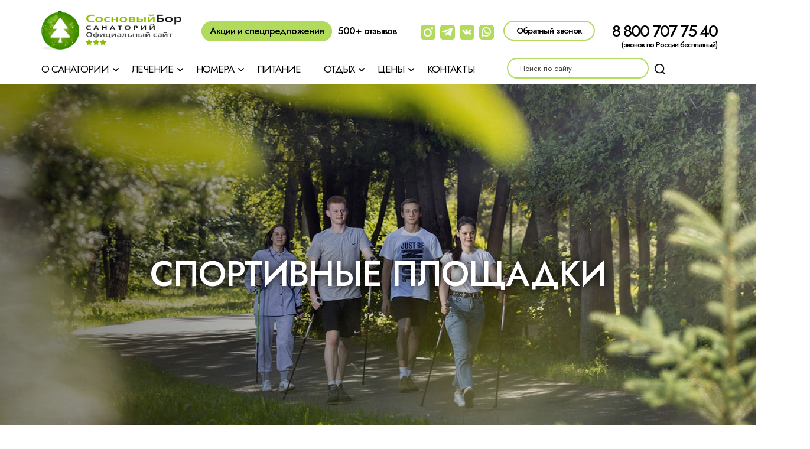

--- FILE ---
content_type: text/html; charset=UTF-8
request_url: https://s-bor.com/razvlecheniya/sportivnye-ploshchadki/
body_size: 39924
content:
<!doctype html>
<html dir="ltr" lang="ru-RU" prefix="og: https://ogp.me/ns#">
<head><meta charset="UTF-8"/><script>if(navigator.userAgent.match(/MSIE|Internet Explorer/i)||navigator.userAgent.match(/Trident\/7\..*?rv:11/i)){var href=document.location.href;if(!href.match(/[?&]nowprocket/)){if(href.indexOf("?")==-1){if(href.indexOf("#")==-1){document.location.href=href+"?nowprocket=1"}else{document.location.href=href.replace("#","?nowprocket=1#")}}else{if(href.indexOf("#")==-1){document.location.href=href+"&nowprocket=1"}else{document.location.href=href.replace("#","&nowprocket=1#")}}}}</script><script>(()=>{class RocketLazyLoadScripts{constructor(){this.v="2.0.3",this.userEvents=["keydown","keyup","mousedown","mouseup","mousemove","mouseover","mouseenter","mouseout","mouseleave","touchmove","touchstart","touchend","touchcancel","wheel","click","dblclick","input","visibilitychange"],this.attributeEvents=["onblur","onclick","oncontextmenu","ondblclick","onfocus","onmousedown","onmouseenter","onmouseleave","onmousemove","onmouseout","onmouseover","onmouseup","onmousewheel","onscroll","onsubmit"]}async t(){this.i(),this.o(),/iP(ad|hone)/.test(navigator.userAgent)&&this.h(),this.u(),this.l(this),this.m(),this.k(this),this.p(this),this._(),await Promise.all([this.R(),this.L()]),this.lastBreath=Date.now(),this.S(this),this.P(),this.D(),this.O(),this.M(),await this.C(this.delayedScripts.normal),await this.C(this.delayedScripts.defer),await this.C(this.delayedScripts.async),this.F("domReady"),await this.T(),await this.j(),await this.I(),this.F("windowLoad"),await this.A(),window.dispatchEvent(new Event("rocket-allScriptsLoaded")),this.everythingLoaded=!0,this.lastTouchEnd&&await new Promise((t=>setTimeout(t,500-Date.now()+this.lastTouchEnd))),this.H(),this.F("all"),this.U(),this.W()}i(){this.CSPIssue=sessionStorage.getItem("rocketCSPIssue"),document.addEventListener("securitypolicyviolation",(t=>{this.CSPIssue||"script-src-elem"!==t.violatedDirective||"data"!==t.blockedURI||(this.CSPIssue=!0,sessionStorage.setItem("rocketCSPIssue",!0))}),{isRocket:!0})}o(){window.addEventListener("pageshow",(t=>{this.persisted=t.persisted,this.realWindowLoadedFired=!0}),{isRocket:!0}),window.addEventListener("pagehide",(()=>{this.onFirstUserAction=null}),{isRocket:!0})}h(){let t;function e(e){t=e}window.addEventListener("touchstart",e,{isRocket:!0}),window.addEventListener("touchend",(function i(o){Math.abs(o.changedTouches[0].pageX-t.changedTouches[0].pageX)<10&&Math.abs(o.changedTouches[0].pageY-t.changedTouches[0].pageY)<10&&o.timeStamp-t.timeStamp<200&&(o.target.dispatchEvent(new PointerEvent("click",{target:o.target,bubbles:!0,cancelable:!0,detail:1})),event.preventDefault(),window.removeEventListener("touchstart",e,{isRocket:!0}),window.removeEventListener("touchend",i,{isRocket:!0}))}),{isRocket:!0})}q(t){this.userActionTriggered||("mousemove"!==t.type||this.firstMousemoveIgnored?"keyup"===t.type||"mouseover"===t.type||"mouseout"===t.type||(this.userActionTriggered=!0,this.onFirstUserAction&&this.onFirstUserAction()):this.firstMousemoveIgnored=!0),"click"===t.type&&t.preventDefault(),this.savedUserEvents.length>0&&(t.stopPropagation(),t.stopImmediatePropagation()),"touchstart"===this.lastEvent&&"touchend"===t.type&&(this.lastTouchEnd=Date.now()),"click"===t.type&&(this.lastTouchEnd=0),this.lastEvent=t.type,this.savedUserEvents.push(t)}u(){this.savedUserEvents=[],this.userEventHandler=this.q.bind(this),this.userEvents.forEach((t=>window.addEventListener(t,this.userEventHandler,{passive:!1,isRocket:!0})))}U(){this.userEvents.forEach((t=>window.removeEventListener(t,this.userEventHandler,{passive:!1,isRocket:!0}))),this.savedUserEvents.forEach((t=>{t.target.dispatchEvent(new window[t.constructor.name](t.type,t))}))}m(){this.eventsMutationObserver=new MutationObserver((t=>{const e="return false";for(const i of t){if("attributes"===i.type){const t=i.target.getAttribute(i.attributeName);t&&t!==e&&(i.target.setAttribute("data-rocket-"+i.attributeName,t),i.target["rocket"+i.attributeName]=new Function("event",t),i.target.setAttribute(i.attributeName,e))}"childList"===i.type&&i.addedNodes.forEach((t=>{if(t.nodeType===Node.ELEMENT_NODE)for(const i of t.attributes)this.attributeEvents.includes(i.name)&&i.value&&""!==i.value&&(t.setAttribute("data-rocket-"+i.name,i.value),t["rocket"+i.name]=new Function("event",i.value),t.setAttribute(i.name,e))}))}})),this.eventsMutationObserver.observe(document,{subtree:!0,childList:!0,attributeFilter:this.attributeEvents})}H(){this.eventsMutationObserver.disconnect(),this.attributeEvents.forEach((t=>{document.querySelectorAll("[data-rocket-"+t+"]").forEach((e=>{e.setAttribute(t,e.getAttribute("data-rocket-"+t)),e.removeAttribute("data-rocket-"+t)}))}))}k(t){Object.defineProperty(HTMLElement.prototype,"onclick",{get(){return this.rocketonclick||null},set(e){this.rocketonclick=e,this.setAttribute(t.everythingLoaded?"onclick":"data-rocket-onclick","this.rocketonclick(event)")}})}S(t){function e(e,i){let o=e[i];e[i]=null,Object.defineProperty(e,i,{get:()=>o,set(s){t.everythingLoaded?o=s:e["rocket"+i]=o=s}})}e(document,"onreadystatechange"),e(window,"onload"),e(window,"onpageshow");try{Object.defineProperty(document,"readyState",{get:()=>t.rocketReadyState,set(e){t.rocketReadyState=e},configurable:!0}),document.readyState="loading"}catch(t){console.log("WPRocket DJE readyState conflict, bypassing")}}l(t){this.originalAddEventListener=EventTarget.prototype.addEventListener,this.originalRemoveEventListener=EventTarget.prototype.removeEventListener,this.savedEventListeners=[],EventTarget.prototype.addEventListener=function(e,i,o){o&&o.isRocket||!t.B(e,this)&&!t.userEvents.includes(e)||t.B(e,this)&&!t.userActionTriggered||e.startsWith("rocket-")||t.everythingLoaded?t.originalAddEventListener.call(this,e,i,o):t.savedEventListeners.push({target:this,remove:!1,type:e,func:i,options:o})},EventTarget.prototype.removeEventListener=function(e,i,o){o&&o.isRocket||!t.B(e,this)&&!t.userEvents.includes(e)||t.B(e,this)&&!t.userActionTriggered||e.startsWith("rocket-")||t.everythingLoaded?t.originalRemoveEventListener.call(this,e,i,o):t.savedEventListeners.push({target:this,remove:!0,type:e,func:i,options:o})}}F(t){"all"===t&&(EventTarget.prototype.addEventListener=this.originalAddEventListener,EventTarget.prototype.removeEventListener=this.originalRemoveEventListener),this.savedEventListeners=this.savedEventListeners.filter((e=>{let i=e.type,o=e.target||window;return"domReady"===t&&"DOMContentLoaded"!==i&&"readystatechange"!==i||("windowLoad"===t&&"load"!==i&&"readystatechange"!==i&&"pageshow"!==i||(this.B(i,o)&&(i="rocket-"+i),e.remove?o.removeEventListener(i,e.func,e.options):o.addEventListener(i,e.func,e.options),!1))}))}p(t){let e;function i(e){return t.everythingLoaded?e:e.split(" ").map((t=>"load"===t||t.startsWith("load.")?"rocket-jquery-load":t)).join(" ")}function o(o){function s(e){const s=o.fn[e];o.fn[e]=o.fn.init.prototype[e]=function(){return this[0]===window&&t.userActionTriggered&&("string"==typeof arguments[0]||arguments[0]instanceof String?arguments[0]=i(arguments[0]):"object"==typeof arguments[0]&&Object.keys(arguments[0]).forEach((t=>{const e=arguments[0][t];delete arguments[0][t],arguments[0][i(t)]=e}))),s.apply(this,arguments),this}}if(o&&o.fn&&!t.allJQueries.includes(o)){const e={DOMContentLoaded:[],"rocket-DOMContentLoaded":[]};for(const t in e)document.addEventListener(t,(()=>{e[t].forEach((t=>t()))}),{isRocket:!0});o.fn.ready=o.fn.init.prototype.ready=function(i){function s(){parseInt(o.fn.jquery)>2?setTimeout((()=>i.bind(document)(o))):i.bind(document)(o)}return t.realDomReadyFired?!t.userActionTriggered||t.fauxDomReadyFired?s():e["rocket-DOMContentLoaded"].push(s):e.DOMContentLoaded.push(s),o([])},s("on"),s("one"),s("off"),t.allJQueries.push(o)}e=o}t.allJQueries=[],o(window.jQuery),Object.defineProperty(window,"jQuery",{get:()=>e,set(t){o(t)}})}P(){const t=new Map;document.write=document.writeln=function(e){const i=document.currentScript,o=document.createRange(),s=i.parentElement;let n=t.get(i);void 0===n&&(n=i.nextSibling,t.set(i,n));const c=document.createDocumentFragment();o.setStart(c,0),c.appendChild(o.createContextualFragment(e)),s.insertBefore(c,n)}}async R(){return new Promise((t=>{this.userActionTriggered?t():this.onFirstUserAction=t}))}async L(){return new Promise((t=>{document.addEventListener("DOMContentLoaded",(()=>{this.realDomReadyFired=!0,t()}),{isRocket:!0})}))}async I(){return this.realWindowLoadedFired?Promise.resolve():new Promise((t=>{window.addEventListener("load",t,{isRocket:!0})}))}M(){this.pendingScripts=[];this.scriptsMutationObserver=new MutationObserver((t=>{for(const e of t)e.addedNodes.forEach((t=>{"SCRIPT"!==t.tagName||t.noModule||t.isWPRocket||this.pendingScripts.push({script:t,promise:new Promise((e=>{const i=()=>{const i=this.pendingScripts.findIndex((e=>e.script===t));i>=0&&this.pendingScripts.splice(i,1),e()};t.addEventListener("load",i,{isRocket:!0}),t.addEventListener("error",i,{isRocket:!0}),setTimeout(i,1e3)}))})}))})),this.scriptsMutationObserver.observe(document,{childList:!0,subtree:!0})}async j(){await this.J(),this.pendingScripts.length?(await this.pendingScripts[0].promise,await this.j()):this.scriptsMutationObserver.disconnect()}D(){this.delayedScripts={normal:[],async:[],defer:[]},document.querySelectorAll("script[type$=rocketlazyloadscript]").forEach((t=>{t.hasAttribute("data-rocket-src")?t.hasAttribute("async")&&!1!==t.async?this.delayedScripts.async.push(t):t.hasAttribute("defer")&&!1!==t.defer||"module"===t.getAttribute("data-rocket-type")?this.delayedScripts.defer.push(t):this.delayedScripts.normal.push(t):this.delayedScripts.normal.push(t)}))}async _(){await this.L();let t=[];document.querySelectorAll("script[type$=rocketlazyloadscript][data-rocket-src]").forEach((e=>{let i=e.getAttribute("data-rocket-src");if(i&&!i.startsWith("data:")){i.startsWith("//")&&(i=location.protocol+i);try{const o=new URL(i).origin;o!==location.origin&&t.push({src:o,crossOrigin:e.crossOrigin||"module"===e.getAttribute("data-rocket-type")})}catch(t){}}})),t=[...new Map(t.map((t=>[JSON.stringify(t),t]))).values()],this.N(t,"preconnect")}async $(t){if(await this.G(),!0!==t.noModule||!("noModule"in HTMLScriptElement.prototype))return new Promise((e=>{let i;function o(){(i||t).setAttribute("data-rocket-status","executed"),e()}try{if(navigator.userAgent.includes("Firefox/")||""===navigator.vendor||this.CSPIssue)i=document.createElement("script"),[...t.attributes].forEach((t=>{let e=t.nodeName;"type"!==e&&("data-rocket-type"===e&&(e="type"),"data-rocket-src"===e&&(e="src"),i.setAttribute(e,t.nodeValue))})),t.text&&(i.text=t.text),t.nonce&&(i.nonce=t.nonce),i.hasAttribute("src")?(i.addEventListener("load",o,{isRocket:!0}),i.addEventListener("error",(()=>{i.setAttribute("data-rocket-status","failed-network"),e()}),{isRocket:!0}),setTimeout((()=>{i.isConnected||e()}),1)):(i.text=t.text,o()),i.isWPRocket=!0,t.parentNode.replaceChild(i,t);else{const i=t.getAttribute("data-rocket-type"),s=t.getAttribute("data-rocket-src");i?(t.type=i,t.removeAttribute("data-rocket-type")):t.removeAttribute("type"),t.addEventListener("load",o,{isRocket:!0}),t.addEventListener("error",(i=>{this.CSPIssue&&i.target.src.startsWith("data:")?(console.log("WPRocket: CSP fallback activated"),t.removeAttribute("src"),this.$(t).then(e)):(t.setAttribute("data-rocket-status","failed-network"),e())}),{isRocket:!0}),s?(t.fetchPriority="high",t.removeAttribute("data-rocket-src"),t.src=s):t.src="data:text/javascript;base64,"+window.btoa(unescape(encodeURIComponent(t.text)))}}catch(i){t.setAttribute("data-rocket-status","failed-transform"),e()}}));t.setAttribute("data-rocket-status","skipped")}async C(t){const e=t.shift();return e?(e.isConnected&&await this.$(e),this.C(t)):Promise.resolve()}O(){this.N([...this.delayedScripts.normal,...this.delayedScripts.defer,...this.delayedScripts.async],"preload")}N(t,e){this.trash=this.trash||[];let i=!0;var o=document.createDocumentFragment();t.forEach((t=>{const s=t.getAttribute&&t.getAttribute("data-rocket-src")||t.src;if(s&&!s.startsWith("data:")){const n=document.createElement("link");n.href=s,n.rel=e,"preconnect"!==e&&(n.as="script",n.fetchPriority=i?"high":"low"),t.getAttribute&&"module"===t.getAttribute("data-rocket-type")&&(n.crossOrigin=!0),t.crossOrigin&&(n.crossOrigin=t.crossOrigin),t.integrity&&(n.integrity=t.integrity),t.nonce&&(n.nonce=t.nonce),o.appendChild(n),this.trash.push(n),i=!1}})),document.head.appendChild(o)}W(){this.trash.forEach((t=>t.remove()))}async T(){try{document.readyState="interactive"}catch(t){}this.fauxDomReadyFired=!0;try{await this.G(),document.dispatchEvent(new Event("rocket-readystatechange")),await this.G(),document.rocketonreadystatechange&&document.rocketonreadystatechange(),await this.G(),document.dispatchEvent(new Event("rocket-DOMContentLoaded")),await this.G(),window.dispatchEvent(new Event("rocket-DOMContentLoaded"))}catch(t){console.error(t)}}async A(){try{document.readyState="complete"}catch(t){}try{await this.G(),document.dispatchEvent(new Event("rocket-readystatechange")),await this.G(),document.rocketonreadystatechange&&document.rocketonreadystatechange(),await this.G(),window.dispatchEvent(new Event("rocket-load")),await this.G(),window.rocketonload&&window.rocketonload(),await this.G(),this.allJQueries.forEach((t=>t(window).trigger("rocket-jquery-load"))),await this.G();const t=new Event("rocket-pageshow");t.persisted=this.persisted,window.dispatchEvent(t),await this.G(),window.rocketonpageshow&&window.rocketonpageshow({persisted:this.persisted})}catch(t){console.error(t)}}async G(){Date.now()-this.lastBreath>45&&(await this.J(),this.lastBreath=Date.now())}async J(){return document.hidden?new Promise((t=>setTimeout(t))):new Promise((t=>requestAnimationFrame(t)))}B(t,e){return e===document&&"readystatechange"===t||(e===document&&"DOMContentLoaded"===t||(e===window&&"DOMContentLoaded"===t||(e===window&&"load"===t||e===window&&"pageshow"===t)))}static run(){(new RocketLazyLoadScripts).t()}}RocketLazyLoadScripts.run()})();</script>
	
	<meta name="viewport" content="width=device-width, initial-scale=1, maximum-scale=1, user-scalable=no, viewport-fit=cover">
	<link rel="profile" href="http://gmpg.org/xfn/11">
	<link rel="pingback" href="https://s-bor.com/xmlrpc.php">
	<title>Спортивные площадки</title><link rel="preload" data-rocket-preload as="style" href="https://fonts.googleapis.com/css2?family=Jost:ital,wght@0,100..900;1,100..900&#038;display=swap"/><link rel="stylesheet" href="https://fonts.googleapis.com/css2?family=Jost:ital,wght@0,100..900;1,100..900&#038;display=swap" media="print" onload="this.media='all'"/><noscript><link rel="stylesheet" href="https://fonts.googleapis.com/css2?family=Jost:ital,wght@0,100..900;1,100..900&#038;display=swap"/></noscript>
	<style>img:is([sizes="auto" i], [sizes^="auto," i]) {contain-intrinsic-size:3000px 1500px}</style>
	
		<!-- All in One SEO 4.8.3.1 - aioseo.com -->
	<meta name="description" content="Спортивные площадки в санатории «Сосновый Бор» Республики Татарстан. Уличные тренажеры, терренкуры и дорожки для дозированной ходьбы"/>
	<meta name="robots" content="max-image-preview:large"/>
	<link rel="canonical" href="https://s-bor.com/razvlecheniya/sportivnye-ploshchadki/"/>
	<meta name="generator" content="All in One SEO (AIOSEO) 4.8.3.1"/>
		<meta property="og:locale" content="ru_RU"/>
		<meta property="og:site_name" content="Сосновый Бор | Ещё один сайт на WordPress"/>
		<meta property="og:type" content="article"/>
		<meta property="og:title" content="Спортивные площадки"/>
		<meta property="og:description" content="Спортивные площадки в санатории «Сосновый Бор» Республики Татарстан. Уличные тренажеры, терренкуры и дорожки для дозированной ходьбы"/>
		<meta property="og:url" content="https://s-bor.com/razvlecheniya/sportivnye-ploshchadki/"/>
		<meta property="article:published_time" content="2024-03-18T02:25:04+00:00"/>
		<meta property="article:modified_time" content="2024-05-14T13:41:57+00:00"/>
		<meta name="twitter:card" content="summary_large_image"/>
		<meta name="twitter:title" content="Спортивные площадки"/>
		<meta name="twitter:description" content="Спортивные площадки в санатории «Сосновый Бор» Республики Татарстан. Уличные тренажеры, терренкуры и дорожки для дозированной ходьбы"/>
		<script type="application/ld+json" class="aioseo-schema">
			{"@context":"https:\/\/schema.org","@graph":[{"@type":"BreadcrumbList","@id":"https:\/\/s-bor.com\/razvlecheniya\/sportivnye-ploshchadki\/#breadcrumblist","itemListElement":[{"@type":"ListItem","@id":"https:\/\/s-bor.com#listItem","position":1,"name":"Home","item":"https:\/\/s-bor.com","nextItem":{"@type":"ListItem","@id":"https:\/\/s-bor.com\/razvlecheniya\/#listItem","name":"\u0420\u0430\u0437\u0432\u043b\u0435\u0447\u0435\u043d\u0438\u044f (\u0440\u0435\u0434\u0438\u0440\u0435\u043a\u0442)"}},{"@type":"ListItem","@id":"https:\/\/s-bor.com\/razvlecheniya\/#listItem","position":2,"name":"\u0420\u0430\u0437\u0432\u043b\u0435\u0447\u0435\u043d\u0438\u044f (\u0440\u0435\u0434\u0438\u0440\u0435\u043a\u0442)","item":"https:\/\/s-bor.com\/razvlecheniya\/","nextItem":{"@type":"ListItem","@id":"https:\/\/s-bor.com\/razvlecheniya\/sportivnye-ploshchadki\/#listItem","name":"\u0421\u043f\u043e\u0440\u0442\u0438\u0432\u043d\u044b\u0435 \u043f\u043b\u043e\u0449\u0430\u0434\u043a\u0438"},"previousItem":{"@type":"ListItem","@id":"https:\/\/s-bor.com#listItem","name":"Home"}},{"@type":"ListItem","@id":"https:\/\/s-bor.com\/razvlecheniya\/sportivnye-ploshchadki\/#listItem","position":3,"name":"\u0421\u043f\u043e\u0440\u0442\u0438\u0432\u043d\u044b\u0435 \u043f\u043b\u043e\u0449\u0430\u0434\u043a\u0438","previousItem":{"@type":"ListItem","@id":"https:\/\/s-bor.com\/razvlecheniya\/#listItem","name":"\u0420\u0430\u0437\u0432\u043b\u0435\u0447\u0435\u043d\u0438\u044f (\u0440\u0435\u0434\u0438\u0440\u0435\u043a\u0442)"}}]},{"@type":"Organization","@id":"https:\/\/s-bor.com\/#organization","name":"\u0421\u043e\u0441\u043d\u043e\u0432\u044b\u0439 \u0411\u043e\u0440","description":"\u0415\u0449\u0451 \u043e\u0434\u0438\u043d \u0441\u0430\u0439\u0442 \u043d\u0430 WordPress","url":"https:\/\/s-bor.com\/"},{"@type":"WebPage","@id":"https:\/\/s-bor.com\/razvlecheniya\/sportivnye-ploshchadki\/#webpage","url":"https:\/\/s-bor.com\/razvlecheniya\/sportivnye-ploshchadki\/","name":"\u0421\u043f\u043e\u0440\u0442\u0438\u0432\u043d\u044b\u0435 \u043f\u043b\u043e\u0449\u0430\u0434\u043a\u0438","description":"\u0421\u043f\u043e\u0440\u0442\u0438\u0432\u043d\u044b\u0435 \u043f\u043b\u043e\u0449\u0430\u0434\u043a\u0438 \u0432 \u0441\u0430\u043d\u0430\u0442\u043e\u0440\u0438\u0438 \u00ab\u0421\u043e\u0441\u043d\u043e\u0432\u044b\u0439 \u0411\u043e\u0440\u00bb \u0420\u0435\u0441\u043f\u0443\u0431\u043b\u0438\u043a\u0438 \u0422\u0430\u0442\u0430\u0440\u0441\u0442\u0430\u043d. \u0423\u043b\u0438\u0447\u043d\u044b\u0435 \u0442\u0440\u0435\u043d\u0430\u0436\u0435\u0440\u044b, \u0442\u0435\u0440\u0440\u0435\u043d\u043a\u0443\u0440\u044b \u0438 \u0434\u043e\u0440\u043e\u0436\u043a\u0438 \u0434\u043b\u044f \u0434\u043e\u0437\u0438\u0440\u043e\u0432\u0430\u043d\u043d\u043e\u0439 \u0445\u043e\u0434\u044c\u0431\u044b","inLanguage":"ru-RU","isPartOf":{"@id":"https:\/\/s-bor.com\/#website"},"breadcrumb":{"@id":"https:\/\/s-bor.com\/razvlecheniya\/sportivnye-ploshchadki\/#breadcrumblist"},"datePublished":"2024-03-18T05:25:04+03:00","dateModified":"2024-05-14T16:41:57+03:00"},{"@type":"WebSite","@id":"https:\/\/s-bor.com\/#website","url":"https:\/\/s-bor.com\/","name":"\u0421\u043e\u0441\u043d\u043e\u0432\u044b\u0439 \u0411\u043e\u0440","description":"\u0415\u0449\u0451 \u043e\u0434\u0438\u043d \u0441\u0430\u0439\u0442 \u043d\u0430 WordPress","inLanguage":"ru-RU","publisher":{"@id":"https:\/\/s-bor.com\/#organization"}}]}
		</script>
		<!-- All in One SEO -->

<link rel='dns-prefetch' href='//use.typekit.net'/>
<link href='https://fonts.gstatic.com' crossorigin rel='preconnect'/>
<link rel="alternate" type="application/rss+xml" title="Сосновый Бор &raquo; Лента" href="https://s-bor.com/feed/"/>
<link rel="alternate" type="application/rss+xml" title="Сосновый Бор &raquo; Лента комментариев" href="https://s-bor.com/comments/feed/"/>
<style id='wp-emoji-styles-inline-css' type='text/css'>img.wp-smiley,img.emoji{display:inline!important;border:none!important;box-shadow:none!important;height:1em!important;width:1em!important;margin:0 .07em!important;vertical-align:-.1em!important;background:none!important;padding:0!important}</style>
<link rel='stylesheet' id='wp-block-library-css' href='https://s-bor.com/wp-includes/css/dist/block-library/A.style.min.css,qver=6.8.3.pagespeed.cf.6w6iIy5A4f.css' media='all'/>
<style id='classic-theme-styles-inline-css' type='text/css'>.wp-block-button__link{color:#fff;background-color:#32373c;border-radius:9999px;box-shadow:none;text-decoration:none;padding:calc(.667em + 2px) calc(1.333em + 2px);font-size:1.125em}.wp-block-file__button{background:#32373c;color:#fff;text-decoration:none}</style>
<style id='global-styles-inline-css' type='text/css'>:root{--wp--preset--aspect-ratio--square:1;--wp--preset--aspect-ratio--4-3: 4/3;--wp--preset--aspect-ratio--3-4: 3/4;--wp--preset--aspect-ratio--3-2: 3/2;--wp--preset--aspect-ratio--2-3: 2/3;--wp--preset--aspect-ratio--16-9: 16/9;--wp--preset--aspect-ratio--9-16: 9/16;--wp--preset--color--black:#000;--wp--preset--color--cyan-bluish-gray:#abb8c3;--wp--preset--color--white:#fff;--wp--preset--color--pale-pink:#f78da7;--wp--preset--color--vivid-red:#cf2e2e;--wp--preset--color--luminous-vivid-orange:#ff6900;--wp--preset--color--luminous-vivid-amber:#fcb900;--wp--preset--color--light-green-cyan:#7bdcb5;--wp--preset--color--vivid-green-cyan:#00d084;--wp--preset--color--pale-cyan-blue:#8ed1fc;--wp--preset--color--vivid-cyan-blue:#0693e3;--wp--preset--color--vivid-purple:#9b51e0;--wp--preset--color--thb-accent:red;--wp--preset--gradient--vivid-cyan-blue-to-vivid-purple:linear-gradient(135deg,rgba(6,147,227,1) 0%,#9b51e0 100%);--wp--preset--gradient--light-green-cyan-to-vivid-green-cyan:linear-gradient(135deg,#7adcb4 0%,#00d082 100%);--wp--preset--gradient--luminous-vivid-amber-to-luminous-vivid-orange:linear-gradient(135deg,rgba(252,185,0,1) 0%,rgba(255,105,0,1) 100%);--wp--preset--gradient--luminous-vivid-orange-to-vivid-red:linear-gradient(135deg,rgba(255,105,0,1) 0%,#cf2e2e 100%);--wp--preset--gradient--very-light-gray-to-cyan-bluish-gray:linear-gradient(135deg,#eee 0%,#a9b8c3 100%);--wp--preset--gradient--cool-to-warm-spectrum:linear-gradient(135deg,#4aeadc 0%,#9778d1 20%,#cf2aba 40%,#ee2c82 60%,#fb6962 80%,#fef84c 100%);--wp--preset--gradient--blush-light-purple:linear-gradient(135deg,#ffceec 0%,#9896f0 100%);--wp--preset--gradient--blush-bordeaux:linear-gradient(135deg,#fecda5 0%,#fe2d2d 50%,#6b003e 100%);--wp--preset--gradient--luminous-dusk:linear-gradient(135deg,#ffcb70 0%,#c751c0 50%,#4158d0 100%);--wp--preset--gradient--pale-ocean:linear-gradient(135deg,#fff5cb 0%,#b6e3d4 50%,#33a7b5 100%);--wp--preset--gradient--electric-grass:linear-gradient(135deg,#caf880 0%,#71ce7e 100%);--wp--preset--gradient--midnight:linear-gradient(135deg,#020381 0%,#2874fc 100%);--wp--preset--font-size--small:13px;--wp--preset--font-size--medium:20px;--wp--preset--font-size--large:36px;--wp--preset--font-size--x-large:42px;--wp--preset--spacing--20:.44rem;--wp--preset--spacing--30:.67rem;--wp--preset--spacing--40:1rem;--wp--preset--spacing--50:1.5rem;--wp--preset--spacing--60:2.25rem;--wp--preset--spacing--70:3.38rem;--wp--preset--spacing--80:5.06rem;--wp--preset--shadow--natural:6px 6px 9px rgba(0,0,0,.2);--wp--preset--shadow--deep:12px 12px 50px rgba(0,0,0,.4);--wp--preset--shadow--sharp:6px 6px 0 rgba(0,0,0,.2);--wp--preset--shadow--outlined:6px 6px 0 -3px rgba(255,255,255,1) , 6px 6px rgba(0,0,0,1);--wp--preset--shadow--crisp:6px 6px 0 rgba(0,0,0,1)}:where(.is-layout-flex){gap:.5em}:where(.is-layout-grid){gap:.5em}body .is-layout-flex{display:flex}.is-layout-flex{flex-wrap:wrap;align-items:center}.is-layout-flex > :is(*, div){margin:0}body .is-layout-grid{display:grid}.is-layout-grid > :is(*, div){margin:0}:where(.wp-block-columns.is-layout-flex){gap:2em}:where(.wp-block-columns.is-layout-grid){gap:2em}:where(.wp-block-post-template.is-layout-flex){gap:1.25em}:where(.wp-block-post-template.is-layout-grid){gap:1.25em}.has-black-color{color:var(--wp--preset--color--black)!important}.has-cyan-bluish-gray-color{color:var(--wp--preset--color--cyan-bluish-gray)!important}.has-white-color{color:var(--wp--preset--color--white)!important}.has-pale-pink-color{color:var(--wp--preset--color--pale-pink)!important}.has-vivid-red-color{color:var(--wp--preset--color--vivid-red)!important}.has-luminous-vivid-orange-color{color:var(--wp--preset--color--luminous-vivid-orange)!important}.has-luminous-vivid-amber-color{color:var(--wp--preset--color--luminous-vivid-amber)!important}.has-light-green-cyan-color{color:var(--wp--preset--color--light-green-cyan)!important}.has-vivid-green-cyan-color{color:var(--wp--preset--color--vivid-green-cyan)!important}.has-pale-cyan-blue-color{color:var(--wp--preset--color--pale-cyan-blue)!important}.has-vivid-cyan-blue-color{color:var(--wp--preset--color--vivid-cyan-blue)!important}.has-vivid-purple-color{color:var(--wp--preset--color--vivid-purple)!important}.has-black-background-color{background-color:var(--wp--preset--color--black)!important}.has-cyan-bluish-gray-background-color{background-color:var(--wp--preset--color--cyan-bluish-gray)!important}.has-white-background-color{background-color:var(--wp--preset--color--white)!important}.has-pale-pink-background-color{background-color:var(--wp--preset--color--pale-pink)!important}.has-vivid-red-background-color{background-color:var(--wp--preset--color--vivid-red)!important}.has-luminous-vivid-orange-background-color{background-color:var(--wp--preset--color--luminous-vivid-orange)!important}.has-luminous-vivid-amber-background-color{background-color:var(--wp--preset--color--luminous-vivid-amber)!important}.has-light-green-cyan-background-color{background-color:var(--wp--preset--color--light-green-cyan)!important}.has-vivid-green-cyan-background-color{background-color:var(--wp--preset--color--vivid-green-cyan)!important}.has-pale-cyan-blue-background-color{background-color:var(--wp--preset--color--pale-cyan-blue)!important}.has-vivid-cyan-blue-background-color{background-color:var(--wp--preset--color--vivid-cyan-blue)!important}.has-vivid-purple-background-color{background-color:var(--wp--preset--color--vivid-purple)!important}.has-black-border-color{border-color:var(--wp--preset--color--black)!important}.has-cyan-bluish-gray-border-color{border-color:var(--wp--preset--color--cyan-bluish-gray)!important}.has-white-border-color{border-color:var(--wp--preset--color--white)!important}.has-pale-pink-border-color{border-color:var(--wp--preset--color--pale-pink)!important}.has-vivid-red-border-color{border-color:var(--wp--preset--color--vivid-red)!important}.has-luminous-vivid-orange-border-color{border-color:var(--wp--preset--color--luminous-vivid-orange)!important}.has-luminous-vivid-amber-border-color{border-color:var(--wp--preset--color--luminous-vivid-amber)!important}.has-light-green-cyan-border-color{border-color:var(--wp--preset--color--light-green-cyan)!important}.has-vivid-green-cyan-border-color{border-color:var(--wp--preset--color--vivid-green-cyan)!important}.has-pale-cyan-blue-border-color{border-color:var(--wp--preset--color--pale-cyan-blue)!important}.has-vivid-cyan-blue-border-color{border-color:var(--wp--preset--color--vivid-cyan-blue)!important}.has-vivid-purple-border-color{border-color:var(--wp--preset--color--vivid-purple)!important}.has-vivid-cyan-blue-to-vivid-purple-gradient-background{background:var(--wp--preset--gradient--vivid-cyan-blue-to-vivid-purple)!important}.has-light-green-cyan-to-vivid-green-cyan-gradient-background{background:var(--wp--preset--gradient--light-green-cyan-to-vivid-green-cyan)!important}.has-luminous-vivid-amber-to-luminous-vivid-orange-gradient-background{background:var(--wp--preset--gradient--luminous-vivid-amber-to-luminous-vivid-orange)!important}.has-luminous-vivid-orange-to-vivid-red-gradient-background{background:var(--wp--preset--gradient--luminous-vivid-orange-to-vivid-red)!important}.has-very-light-gray-to-cyan-bluish-gray-gradient-background{background:var(--wp--preset--gradient--very-light-gray-to-cyan-bluish-gray)!important}.has-cool-to-warm-spectrum-gradient-background{background:var(--wp--preset--gradient--cool-to-warm-spectrum)!important}.has-blush-light-purple-gradient-background{background:var(--wp--preset--gradient--blush-light-purple)!important}.has-blush-bordeaux-gradient-background{background:var(--wp--preset--gradient--blush-bordeaux)!important}.has-luminous-dusk-gradient-background{background:var(--wp--preset--gradient--luminous-dusk)!important}.has-pale-ocean-gradient-background{background:var(--wp--preset--gradient--pale-ocean)!important}.has-electric-grass-gradient-background{background:var(--wp--preset--gradient--electric-grass)!important}.has-midnight-gradient-background{background:var(--wp--preset--gradient--midnight)!important}.has-small-font-size{font-size:var(--wp--preset--font-size--small)!important}.has-medium-font-size{font-size:var(--wp--preset--font-size--medium)!important}.has-large-font-size{font-size:var(--wp--preset--font-size--large)!important}.has-x-large-font-size{font-size:var(--wp--preset--font-size--x-large)!important}:where(.wp-block-post-template.is-layout-flex){gap:1.25em}:where(.wp-block-post-template.is-layout-grid){gap:1.25em}:where(.wp-block-columns.is-layout-flex){gap:2em}:where(.wp-block-columns.is-layout-grid){gap:2em}:root :where(.wp-block-pullquote){font-size:1.5em;line-height:1.6}</style>
<style id='woocommerce-inline-inline-css' type='text/css'>.woocommerce form .form-row .required{visibility:visible}</style>
<link rel='stylesheet' id='brands-styles-css' href='https://s-bor.com/wp-content/plugins/woocommerce/assets/css/brands.css,qver=9.8.6.pagespeed.ce.SNVgFrIPFR.css' media='all'/>
<link rel='stylesheet' id='thb-fa-css' href='https://s-bor.com/wp-content/themes/revolution/assets/css/A.font-awesome.min.css,qver=2.2.0.pagespeed.cf.uCYi86vYVR.css' media='all'/>
<link rel='stylesheet' id='thb-app-css' href='https://s-bor.com/wp-content/themes/revolution/assets/css/A.app.css,qver=2.2.0.pagespeed.cf.Z0RJGA7yPR.css' media='all'/>
<style id='thb-app-inline-css' type='text/css'>h1,.h1,.thb-countdown .thb-countdown-ul li .timestamp,h2,.h2,h3,.h3,h4,.h4,h5,.h5,h6,.h6{}body{}.thb-full-menu{}.thb-mobile-menu,.thb-secondary-menu{}em{}label{}input[type="submit"],submit,.button,.btn,.btn-block,.btn-text,.vc_btn3{}p,.post-detail .post-content{}.thb-full-menu>li>a,.thb-header-menu>li>a{font-weight:600;font-size:12px;text-transform:uppercase!important}.subfooter .thb-full-menu>li>a{}.thb-full-menu li .sub-menu a,.thb-dropdown-style2 .thb-full-menu .sub-menu>li a,.thb-dropdown-style2 .thb-full-menu .sub-menu>li.title-item>a,.thb-dropdown-style3 .thb-full-menu .sub-menu>li a,.thb-dropdown-style3 .thb-full-menu .sub-menu>li.title-item>a,.thb-header-menu li .sub-menu a{font-weight:400;font-size:12px;text-transform:uppercase!important}.thb-full-menu>li>a.social{}.widget>h6{}.footer .widget,.footer .widget p{}.thb-mobile-menu>li>a{}.thb-mobile-menu .sub-menu a{}.thb-secondary-menu a{}#mobile-menu .menu-footer{}#mobile-menu .socials a{}.subfooter .socials a{}.products .product.thb-listing-style2 h3,.products .product.thb-listing-style1 h3{}.thb-product-detail .product-information h1.product_title{}.thb-product-detail .product-information .woocommerce-product-details__short-description,.thb-product-detail .product-information .woocommerce-product-details__short-description p{}@media screen and (min-width:1024px){h1,.h1{}}h1,.h1{font-weight:500}@media screen and (min-width:1024px){h2{}}h2{font-weight:600}@media screen and (min-width:1024px){h3{}}h3{}@media screen and (min-width:1024px){h4{}}h4{font-weight:400}@media screen and (min-width:1024px){h5{}}h5{}h6{}.header-secondary-text div p:not(.smaller) {}.header-secondary-text div p.smaller{}.logolink .logoimg{max-height:22px}.logolink .logoimg[src$=".svg"]{max-height:100%;height:22px}@media only screen and (min-width:40.0625em){.header{padding-top:15px;padding-bottom:15px}.header.fixed{padding-top:15px;padding-bottom:15px}}@media only screen and (max-width:40.0625em){.header,.header.fixed{padding-top:15px;padding-bottom:15px}}.footer{padding-top:0}.thb-full-menu>li+li{margin-left:36px}a:hover,.thb-full-menu.thb-standard>li.current-menu-item:not(.has-hash)>a,.thb-full-menu>li a:not(.logolink)[data-filter].active,#mobile-menu.dark .thb-mobile-menu>li>a:hover,#mobile-menu.dark .sub-menu a:hover,#mobile-menu.dark .thb-secondary-menu a:hover,.thb-mobile-menu>li.menu-item-has-children>a:hover .thb-arrow div,.thb-secondary-menu a:hover,.authorpage .author-content .square-icon:hover,.authorpage .author-content .square-icon.email:hover,.commentlist .comment .reply a:hover,input[type="submit"].style3,.button.style3,.btn.style3,input[type="submit"].style4,.button.style4,.btn.style4,input[type="submit"].style4:hover,.button.style4:hover,.btn.style4:hover,.more-link,.thb-portfolio-filter.style1 ul li a:hover,.thb-portfolio-filter.style1 ul li a.active,.thb-portfolio-filter.style2 .select2.select2-container--default .select2-selection--single .select2-selection__rendered,.thb-portfolio-filter.style2 .select2-dropdown .select2-results__options .select2-results__option[aria-selected=true] span,.thb-portfolio-filter.style2 .select2-dropdown .select2-results__options .select2-results__option.select2-results__option--highlighted span,.thb-autotype .thb-autotype-entry,.thb-tabs.style3 .vc_tta-panel-heading h4 a:hover,.thb-tabs.style3 .vc_tta-panel-heading h4 a.active,.thb-tabs.style4 .vc_tta-panel-heading h4 a.active,.thb-tabs.style4 .vc_tta-panel-heading h4 a:hover,.thb_location_container.row .thb_location h5,.thb-portfolio-slider.thb-portfolio-slider-style3 .portfolio-slide .content-side .thb-categories,.thb-portfolio-slider.thb-portfolio-slider-style3 .portfolio-slide .content-side .thb-categories a,.woocommerce-checkout-payment .wc_payment_methods .wc_payment_method.payment_method_paypal .about_paypal,input[type="submit"].style2, .button.style2, .btn.style2,.thb-header-menu > li.menu-item-has-children:hover > a,.thb-header-menu > li.menu-item-has-children.sfHover > a,.thb-header-menu > li.menu-item-has-children:hover>a span:after,.thb-header-menu > li.menu-item-has-children.sfHover > a span:after,.thb-pricing-table.style2 .pricing-container .thb_pricing_head .thb-price,.post.style8 .style8-meta .style8-link a,.thb-iconbox.top.type5 .iconbox-content .thb-read-more,.thb-testimonials.style7 .testimonial-author cite,.thb-testimonials.style7 .testimonial-author span,.post.style9.active .post-title a,.columns.thb-light-column .post.style9 .post-category a,.thb-page-header .thb-blog-categories li a.active,.has-thb-accent-color,.wp-block-button .wp-block-button__link.has-thb-accent-color,.thb-page-menu.style2 li:hover a,.thb-page-menu.style2 li.current_page_item a,.post.style10 .style10-readmore,.btn-text.style-accent-link,.thb-page-menu li.current_page_item a {color:red}.thb-full-menu.thb-line-marker>li>a:before,.thb-page-header .thb-blog-categories li a:after,.select2-container .select2-dropdown .select2-results .select2-results__option[aria-selected=true],input[type="submit"],.button,.btn,input[type="submit"].black:hover,input[type="submit"].wc-forward.checkout:hover,.button.black:hover,.button.wc-forward.checkout:hover,.btn.black:not(.style4):hover,.btn.wc-forward.checkout:hover,input[type="submit"].style2:hover,.button.style2:hover,.btn.style2:hover,input[type="submit"].style3:before,.button.style3:before,.btn.style3:before,input[type="submit"].style4:after,.button.style4:after,.btn.style4:after,.btn-text.style3 .circle-btn,[class^="tag-cloud-link"]:hover,.thb-portfolio-filter.style1 ul li a:before,.thb-portfolio-filter.style2 .select2.select2-container--default .select2-selection--single .select2-selection__arrow:after,.thb-portfolio-filter.style2 .select2.select2-container--default .select2-selection--single .select2-selection__arrow:before,.thb-portfolio-filter.style2 .select2-dropdown .select2-results__options .select2-results__option span:before,.boxed-icon.email:hover,.thb-progressbar .thb-progress span,#scroll_to_top:hover .thb-animated-arrow.circular,.thb-tabs.style1 .vc_tta-panel-heading h4 a:before,.thb-tabs.style4 .vc_tta-panel-heading h4 a:before,.thb-client-row.thb-opacity.with-accent .thb-client:hover,.badge.onsale,.demo_store,.products .product .product_after_title .button:hover:after,.woocommerce-MyAccount-navigation ul li:hover a,.woocommerce-MyAccount-navigation ul li.is-active a,.footer_bar .socials .social.email:hover,.thb-header-menu > li.menu-item-has-children > a span:before,.thb-page-menu.style1 li:hover a, .thb-page-menu.style1 li.current_page_item a,.thb-client-row .style4 .accent-color,.preloader-style3-container:before,.preloader-style3-container:after,.has-thb-accent-background-color,.wp-block-button .wp-block-button__link.has-thb-accent-background-color,.thb-portfolio-slider.thb-portfolio-slider-style7 .portfolio-style7-dots-wrapper .thb-portfolio-slider-style7-bullets:before {background-color:red}input[type="submit"]:hover,.button:hover,.btn:hover{background-color:#ed0000}.share_container .product_copy form,input[type="text"]:focus,input[type="password"]:focus,input[type="date"]:focus,input[type="datetime"]:focus,input[type="email"]:focus,input[type="number"]:focus,input[type="search"]:focus,input[type="tel"]:focus,input[type="time"]:focus,input[type="url"]:focus,textarea:focus,.select2.select2-container--default.select2-container--open .select2-selection--single,.select2-container .select2-dropdown,.select2-container .select2-dropdown.select2-drop-active,input[type="submit"].style2,.button.style2,.btn.style2,input[type="submit"].style3,.button.style3,.btn.style3,input[type="submit"].style4,.button.style4,.btn.style4,[class^="tag-cloud-link"]:hover,.boxed-icon.email:hover,.wpb_text_column a:not(.btn):not(.button):after,.thb-client-row.has-border.thb-opacity.with-accent .thb-client:hover,.thb-pricing-table.style1 .thb-pricing-column.highlight-true .pricing-container,.woocommerce-MyAccount-navigation ul li:hover a,.woocommerce-MyAccount-navigation ul li.is-active a,.footer_bar .socials .social.email:hover,.thb-iconbox.top.type5,.thb-page-menu.style1 li:hover a, .thb-page-menu.style1 li.current_page_item a,.post.style9 .style9-title .style9-arrow:hover,.post.style9.active .style9-arrow,.thb-testimonials.style9 .slick-dots-wrapper .slick-dots li.slick-active .portrait_bullet,.thb-iconbox.type7:hover {border-color:red}.select2-container .select2-dropdown.select2-drop-active.select2-drop-above,.woocommerce-MyAccount-navigation ul li:hover+li a,.woocommerce-MyAccount-navigation ul li.is-active+li a,.thb-page-menu.style1 li:hover+li a,.thb-page-menu.style1 li.current_page_item+li a,.thb-dropdown-style3 .thb-full-menu .sub-menu{border-top-color:red}.thb-dropdown-style3 .thb-full-menu .sub-menu:after{border-bottom-color:red}.commentlist .comment .reply a:hover svg path,.btn-text.style4 .arrow svg:first-child,.thb-iconbox.top.type5 .iconbox-content .thb-read-more svg,.thb-iconbox.top.type5 .iconbox-content .thb-read-more svg .bar,.post.style9.active .style9-arrow svg{fill:red}.thb-tabs.style2 .vc_tta-panel-heading h4 a.active{-moz-box-shadow:inset 0 -3px 0 red , 0 1px 0 red;-webkit-box-shadow:inset 0 -3px 0 red , 0 1px 0 red;box-shadow:inset 0 -3px 0 red , 0 1px 0 red}.thb-fancy-box.fancy-style5:hover .thb-fancy-content{-moz-box-shadow:inset 0 -3px 0 red;-webkit-box-shadow:inset 0 -3px 0 red;box-shadow:inset 0 -3px 0 red}.footer p,.footer.dark p{color:#646464}.subfooter p,.subfooter.dark p{opacity:1;color:#646464}.thb-full-menu.thb-underline>li>a:before{background:#d0a84a!important}.footer .widget a{color:#646464!important}.footer .widget a:hover{color:#ccc!important}.footer.dark .widget a{color:#646464!important}.footer.dark .widget a:hover{color:#ccc!important}.page-id-455 #wrapper div[role="main"],.postid-455 #wrapper div[role="main"]{}#mobile-menu{background-color:#151515!important}.header.fixed{background-color:#151515!important}.footer{background-color:#151515!important}.subfooter{background-color:#151515!important}.thb-page-preloader{background-color:#fff!important}.row{max-width:1200px}.row.max_width{max-width:1200px!important}.thb-full-menu.thb-underline>li>a:before{height:2px}.thb-iconbox p{font-size:11px}.thb-iconbox.left h5,.thb-iconbox.right h5{font-size:12px}</style>
<style id='thb-style-css' media='all'></style>
<link rel='stylesheet' id='js_composer_front-css' href='https://s-bor.com/wp-content/plugins/js_composer/assets/css/A.js_composer.min.css,qver=6.1.pagespeed.cf.UIsPLKWUVZ.css' media='all'/>
<script type="rocketlazyloadscript" data-rocket-type="text/javascript" data-rocket-src="https://s-bor.com/wp-includes/js/jquery/jquery.min.js?ver=3.7.1" id="jquery-core-js"></script>
<script type="rocketlazyloadscript" data-rocket-type="text/javascript" data-rocket-src="https://s-bor.com/wp-includes/js/jquery/jquery-migrate.min.js?ver=3.4.1" id="jquery-migrate-js"></script>
<script type="rocketlazyloadscript" data-rocket-type="text/javascript" data-rocket-src="https://s-bor.com/wp-content/plugins/woocommerce/assets/js/jquery-blockui/jquery.blockUI.min.js?ver=2.7.0-wc.9.8.6" id="jquery-blockui-js" defer="defer" data-wp-strategy="defer"></script>
<script type="text/javascript" id="wc-add-to-cart-js-extra">var wc_add_to_cart_params={"ajax_url":"\/wp-admin\/admin-ajax.php","wc_ajax_url":"\/?wc-ajax=%%endpoint%%","i18n_view_cart":"\u041f\u0440\u043e\u0441\u043c\u043e\u0442\u0440 \u043a\u043e\u0440\u0437\u0438\u043d\u044b","cart_url":"https:\/\/s-bor.com\/cart\/","is_cart":"","cart_redirect_after_add":"no"};</script>
<script type="rocketlazyloadscript" data-rocket-type="text/javascript" data-rocket-src="https://s-bor.com/wp-content/plugins/woocommerce/assets/js/frontend/add-to-cart.min.js?ver=9.8.6" id="wc-add-to-cart-js" defer="defer" data-wp-strategy="defer"></script>
<script type="rocketlazyloadscript" data-rocket-type="text/javascript" data-rocket-src="https://s-bor.com/wp-content/plugins/woocommerce/assets/js/js-cookie/js.cookie.min.js?ver=2.1.4-wc.9.8.6" id="js-cookie-js" defer="defer" data-wp-strategy="defer"></script>
<script type="text/javascript" id="woocommerce-js-extra">var woocommerce_params={"ajax_url":"\/wp-admin\/admin-ajax.php","wc_ajax_url":"\/?wc-ajax=%%endpoint%%","i18n_password_show":"\u041f\u043e\u043a\u0430\u0437\u0430\u0442\u044c \u043f\u0430\u0440\u043e\u043b\u044c","i18n_password_hide":"\u0421\u043a\u0440\u044b\u0442\u044c \u043f\u0430\u0440\u043e\u043b\u044c"};</script>
<script type="rocketlazyloadscript" data-rocket-type="text/javascript" data-rocket-src="https://s-bor.com/wp-content/plugins/woocommerce/assets/js/frontend/woocommerce.min.js?ver=9.8.6" id="woocommerce-js" defer="defer" data-wp-strategy="defer"></script>
<script type="rocketlazyloadscript" data-rocket-type="text/javascript" data-rocket-src="https://use.typekit.net/yzi4tcg.js?ver=2.2.0" id="thb-typekit-js"></script>
<script type="rocketlazyloadscript" data-rocket-type="text/javascript" id="thb-typekit-js-after">
/* <![CDATA[ */
try{Typekit.load({ async: true });}catch(e){}
/* ]]> */
</script>
<link rel="https://api.w.org/" href="https://s-bor.com/wp-json/"/><link rel="alternate" title="JSON" type="application/json" href="https://s-bor.com/wp-json/wp/v2/pages/455"/><link rel="EditURI" type="application/rsd+xml" title="RSD" href="https://s-bor.com/xmlrpc.php?rsd"/>
<meta name="generator" content="WordPress 6.8.3"/>
<meta name="generator" content="WooCommerce 9.8.6"/>
<link rel='shortlink' href='https://s-bor.com/?p=455'/>
<link rel="alternate" title="oEmbed (JSON)" type="application/json+oembed" href="https://s-bor.com/wp-json/oembed/1.0/embed?url=https%3A%2F%2Fs-bor.com%2Frazvlecheniya%2Fsportivnye-ploshchadki%2F"/>
<link rel="alternate" title="oEmbed (XML)" type="text/xml+oembed" href="https://s-bor.com/wp-json/oembed/1.0/embed?url=https%3A%2F%2Fs-bor.com%2Frazvlecheniya%2Fsportivnye-ploshchadki%2F&#038;format=xml"/>
	<noscript><style>.woocommerce-product-gallery{opacity:1!important}</style></noscript>
	<meta name="generator" content="Powered by WPBakery Page Builder - drag and drop page builder for WordPress."/>
<style type="text/css">
body.custom-background #wrapper div[role="main"] { background-color: #ffffff; background-image: url('https://s-bor.com/wp-content/uploads/2025/12/image-17.png' ); background-repeat: repeat; background-position: top left; background-attachment: scroll; }
</style>
	<meta name="generator" content="Powered by Slider Revolution 6.7.34 - responsive, Mobile-Friendly Slider Plugin for WordPress with comfortable drag and drop interface."/>
<script type="rocketlazyloadscript">function setREVStartSize(e){
			//window.requestAnimationFrame(function() {
				window.RSIW = window.RSIW===undefined ? window.innerWidth : window.RSIW;
				window.RSIH = window.RSIH===undefined ? window.innerHeight : window.RSIH;
				try {
					var pw = document.getElementById(e.c).parentNode.offsetWidth,
						newh;
					pw = pw===0 || isNaN(pw) || (e.l=="fullwidth" || e.layout=="fullwidth") ? window.RSIW : pw;
					e.tabw = e.tabw===undefined ? 0 : parseInt(e.tabw);
					e.thumbw = e.thumbw===undefined ? 0 : parseInt(e.thumbw);
					e.tabh = e.tabh===undefined ? 0 : parseInt(e.tabh);
					e.thumbh = e.thumbh===undefined ? 0 : parseInt(e.thumbh);
					e.tabhide = e.tabhide===undefined ? 0 : parseInt(e.tabhide);
					e.thumbhide = e.thumbhide===undefined ? 0 : parseInt(e.thumbhide);
					e.mh = e.mh===undefined || e.mh=="" || e.mh==="auto" ? 0 : parseInt(e.mh,0);
					if(e.layout==="fullscreen" || e.l==="fullscreen")
						newh = Math.max(e.mh,window.RSIH);
					else{
						e.gw = Array.isArray(e.gw) ? e.gw : [e.gw];
						for (var i in e.rl) if (e.gw[i]===undefined || e.gw[i]===0) e.gw[i] = e.gw[i-1];
						e.gh = e.el===undefined || e.el==="" || (Array.isArray(e.el) && e.el.length==0)? e.gh : e.el;
						e.gh = Array.isArray(e.gh) ? e.gh : [e.gh];
						for (var i in e.rl) if (e.gh[i]===undefined || e.gh[i]===0) e.gh[i] = e.gh[i-1];
											
						var nl = new Array(e.rl.length),
							ix = 0,
							sl;
						e.tabw = e.tabhide>=pw ? 0 : e.tabw;
						e.thumbw = e.thumbhide>=pw ? 0 : e.thumbw;
						e.tabh = e.tabhide>=pw ? 0 : e.tabh;
						e.thumbh = e.thumbhide>=pw ? 0 : e.thumbh;
						for (var i in e.rl) nl[i] = e.rl[i]<window.RSIW ? 0 : e.rl[i];
						sl = nl[0];
						for (var i in nl) if (sl>nl[i] && nl[i]>0) { sl = nl[i]; ix=i;}
						var m = pw>(e.gw[ix]+e.tabw+e.thumbw) ? 1 : (pw-(e.tabw+e.thumbw)) / (e.gw[ix]);
						newh =  (e.gh[ix] * m) + (e.tabh + e.thumbh);
					}
					var el = document.getElementById(e.c);
					if (el!==null && el) el.style.height = newh+"px";
					el = document.getElementById(e.c+"_wrapper");
					if (el!==null && el) {
						el.style.height = newh+"px";
						el.style.display = "block";
					}
				} catch(e){
					console.log("Failure at Presize of Slider:" + e)
				}
			//});
		  };</script>
<noscript><style>.wpb_animate_when_almost_visible{opacity:1}</style></noscript><noscript><style id="rocket-lazyload-nojs-css">.rll-youtube-player,[data-lazy-src]{display:none!important}</style></noscript>	<link rel="shortcut icon" href="/xfavicon.ico.pagespeed.ic.Et6PsT4yha.webp">
	<link rel="preconnect" href="https://fonts.googleapis.com">
	<link rel="preconnect" href="https://fonts.gstatic.com" crossorigin>
	
	<link rel="stylesheet" href="/wp-content/themes/revolution/travelline.css?1767007229">
	<link rel="stylesheet" href="/wp-content/themes/revolution/style2.css?1767007229">
	<link rel="stylesheet" href="/wp-content/themes/revolution/style3.css?1767007229">
<!-- dev2fun module opengraph -->
<meta property="og:title" content="Санаторий Сосновый Бор, Татарстан - официальный сайт санатория в Васильево"/>
<meta property="og:description" content="Официальный сайт санатория Сосновый Бор республика Татарстан пгт. Васильево"/>
<meta property="og:url" content="https://s-bor.com/"/>
<meta property="og:type" content="website"/>
<meta property="og:site_name" content="Санаторий Сосновый бор"/>
<meta property="og:image" content="https://s-bor.com/images/cfcc496e50679925e7e51d3c83576ca2.png"/>
<meta property="og:image:type" content="image/png"/>
<meta property="og:image:width" content="413"/>
<meta property="og:image:height" content="92"/>
<!-- /dev2fun module opengraph -->
<script type="rocketlazyloadscript" data-rocket-type="text/javascript">
	(function(w){
		var q=[
			['setContext', 'TL-INT-s-bor', 'ru'],
			['embed', 'search-form', {container: 'tl-search-form'}]
		];
		var t=w.travelline=(w.travelline||{}),ti=t.integration=(t.integration||{});ti.__cq=ti.__cq?ti.__cq.concat(q):q;
		if (!ti.__loader){ti.__loader=true;var d=w.document,p=d.location.protocol,s=d.createElement('script');s.type='text/javascript';s.async=true;s.src=(p=='https:'?p:'http:')+'//ibe.tlintegration.com/integration/loader.js';(d.getElementsByTagName('head')[0]||d.getElementsByTagName('body')[0]).appendChild(s);}
	})(window);
</script>
    <script type="rocketlazyloadscript" data-rocket-type="text/javascript">
        (function () {
            document.addEventListener('DOMContentLoaded', function () {
                var elem = document.querySelector('#tl-search-form');
                if (elem) {
                    var elemTop = elem.getBoundingClientRect().top + window.pageYOffset;

                    function scrollFix() {
                        if ((elemTop <= window.pageYOffset) && (document.documentElement.offsetWidth >= 1199)) {
                            elem.classList.add('fixed')
                        } else {
                            elem.classList.remove('fixed')
                        }
                    }

                    scrollFix();
                    window.addEventListener('scroll', scrollFix);
                }
            });
        })();
    </script>


    <style>.thb-page-preloader{display:none!important}.thb-page-transition-on{opacity:1!important}</style>

<style id="rocket-lazyrender-inline-css">[data-wpr-lazyrender]{content-visibility:auto}</style><meta name="generator" content="WP Rocket 3.18.3" data-wpr-features="wpr_delay_js wpr_defer_js wpr_lazyload_images wpr_lazyload_iframes wpr_automatic_lazy_rendering wpr_oci wpr_desktop"/></head>
<body class="wp-singular page-template-default page page-id-455 page-child parent-pageid-425 custom-background wp-theme-revolution wp-child-theme-revolution-child theme-revolution woocommerce-no-js thb-header-style-style12 thb-borders-off thb-dropdown-color-dark thb-dropdown-style1 thb-article-style2 header-full-width-on subheader-full-width-off  right-click-off form-radius-on header-padding-off fixed-header-on footer-effect-off footer-shadow-heavy header-color-dark-header wpb-js-composer js-comp-ver-6.1 vc_responsive">
<!-- Start Wrapper -->
<div id="wrapper" class="thb-page-transition-on">

	<!-- Start Sub-Header -->
	<!--ШАПКА-->
<div class="sbor_top_section"><div class="sbor_top_block">
<div class="sbor_top_logo4"><a href="/"><img src="data:image/svg+xml,%3Csvg%20xmlns='http://www.w3.org/2000/svg'%20viewBox='0%200%200%200'%3E%3C/svg%3E" border="0" data-lazy-src="/wp-content/uploads/2025/12/top_logo_zima.png"/><noscript><img src="/wp-content/uploads/2025/12/xtop_logo_zima.png.pagespeed.ic.G9nrXerZZa.webp" border="0"/></noscript></a></div>
<div class="sbor_top_akcii"><a href="/category/news/">Акции&nbsp;и&nbsp;спецпредложения</a></div>
<div class="sbor_top_otzivi"><a href="/o-sanatorii/reviews/">500+&nbsp;отзывов</a></div>
<div class="sbor_top_icons"><div class="sbor_top_curicon1"><a href="/"><img src="data:image/svg+xml,%3Csvg%20xmlns='http://www.w3.org/2000/svg'%20viewBox='0%200%200%200'%3E%3C/svg%3E" border="0" data-lazy-src="/images/icon_top_1.png"/><noscript><img src="/images/xicon_top_1.png.pagespeed.ic.plveJxufl3.webp" border="0"/></noscript></a></div><div class="sbor_top_curicon2"><a href="https://t.me/s_bor_tatarstan" target="_blank"><img src="data:image/svg+xml,%3Csvg%20xmlns='http://www.w3.org/2000/svg'%20viewBox='0%200%200%200'%3E%3C/svg%3E" border="0" data-lazy-src="/images/icon_top_2.png"/><noscript><img src="[data-uri]" border="0"/></noscript></a></div><div class="sbor_top_curicon3"><a href="https://vk.com/sbor_tatarstan" target="_blank"><img src="data:image/svg+xml,%3Csvg%20xmlns='http://www.w3.org/2000/svg'%20viewBox='0%200%200%200'%3E%3C/svg%3E" border="0" data-lazy-src="/images/icon_top_3.png"/><noscript><img src="[data-uri]" border="0"/></noscript></a></div><div class="sbor_top_curicon4"><a href="https://wa.me/79053111000" target="_blank"><img src="data:image/svg+xml,%3Csvg%20xmlns='http://www.w3.org/2000/svg'%20viewBox='0%200%200%200'%3E%3C/svg%3E" border="0" data-lazy-src="/images/icon_top_4.png"/><noscript><img src="[data-uri]" border="0"/></noscript></a></div></div>
<div class="sbor_top_oz"><a href="#" data-reveal-id="myModal_oz" data-animation="fade" id="myModal_link_oz">Обратный&nbsp;звонок</a></div>
<div class="sbor_top_phone"><div class="sbor_top_number"><a href="tel:88007077540">8&nbsp;800&nbsp;707&nbsp;75&nbsp;40</a></div><div class="sbor_top_phtext">(звонок по России бесплатный)</div></div>
</div><div class="sbor_top_mobile"><div class="sbor_top_pdaphone"><a href="tel:88007077540"><img src="data:image/svg+xml,%3Csvg%20xmlns='http://www.w3.org/2000/svg'%20viewBox='0%200%200%200'%3E%3C/svg%3E" border="0" data-lazy-src="/images/icon_top_phone.png"/><noscript><img src="/images/xicon_top_phone.png.pagespeed.ic.OQX82_U8HA.webp" border="0"/></noscript></a></div><div class="sbor_top_pdamenu"><img src="data:image/svg+xml,%3Csvg%20xmlns='http://www.w3.org/2000/svg'%20viewBox='0%200%200%200'%3E%3C/svg%3E" border="0" onclick="SborPdaMenuShow()" data-lazy-src="/images/icon_top_menu.png"/><noscript><img src="[data-uri]" border="0" onclick="SborPdaMenuShow()"/></noscript></div></div>
</div>
<!--МЕНЮ (ПК)-->
<div class="sbor_mmenu_section"><div class="sbor_mmenu_block"><div class="sbor_mmenu_spisok"><ul id="menu-mainmenu" class="menu"><li id="menu-item-25" class="menu-item menu-item-type-custom menu-item-object-custom menu-item-has-children menu-item-25"><a href="/sanatorij-v-tatarstane/">О санатории</a>
<ul class="sub-menu">
	<li id="menu-item-31" class="menu-item menu-item-type-custom menu-item-object-custom menu-item-31"><a href="/o-sanatorii/infrastruktura/">Инфраструктура</a></li>
	<li id="menu-item-32" class="menu-item menu-item-type-custom menu-item-object-custom menu-item-32"><a href="/o-sanatorii/detskiy-ozdorovitelnyy-lager/">Детский оздоровительный лагерь</a></li>
	<li id="menu-item-33" class="menu-item menu-item-type-custom menu-item-object-custom menu-item-33"><a href="/o-sanatorii/korporativnye-meropriyatiya/">Корпоративные мероприятия</a></li>
	<li id="menu-item-34" class="menu-item menu-item-type-custom menu-item-object-custom menu-item-34"><a href="/o-sanatorii/rukovodstvo/">Руководство</a></li>
	<li id="menu-item-35" class="menu-item menu-item-type-custom menu-item-object-custom menu-item-35"><a href="/o-sanatorii/fotogalereya/">Фотогалерея</a></li>
	<li id="menu-item-36" class="menu-item menu-item-type-custom menu-item-object-custom menu-item-36"><a href="/o-sanatorii/reviews/">Отзывы</a></li>
	<li id="menu-item-37" class="menu-item menu-item-type-custom menu-item-object-custom menu-item-37"><a href="/category/news/">Новости и Акции</a></li>
	<li id="menu-item-38" class="menu-item menu-item-type-custom menu-item-object-custom menu-item-38"><a href="/o-sanatorii/dlya-detey/">Для детей</a></li>
	<li id="menu-item-39" class="menu-item menu-item-type-custom menu-item-object-custom menu-item-39"><a href="/o-sanatorii/pravila-okazaniya-uslug/">Правила оказания услуг</a></li>
	<li id="menu-item-40" class="menu-item menu-item-type-custom menu-item-object-custom menu-item-40"><a href="/o-sanatorii/litsenzii-i-dokumentatsiya/">Лицензии и сертификаты</a></li>
	<li id="menu-item-41" class="menu-item menu-item-type-custom menu-item-object-custom menu-item-41"><a href="/o-sanatorii/reguliruemaya-deyatelnost/">Регулируемая деятельность</a></li>
	<li id="menu-item-42" class="menu-item menu-item-type-custom menu-item-object-custom menu-item-42"><a href="/o-sanatorii/o-regione/">О регионе</a></li>
	<li id="menu-item-2269" class="menu-item menu-item-type-post_type menu-item-object-page menu-item-2269"><a href="https://s-bor.com/o-sanatorii/chasto-zadavaemye-voprosy/">Часто задаваемые вопросы</a></li>
</ul>
</li>
<li id="menu-item-26" class="menu-item menu-item-type-custom menu-item-object-custom menu-item-has-children menu-item-26"><a href="/lechenie-v-sanatorii-tatarstana/">Лечение</a>
<ul class="sub-menu">
	<li id="menu-item-44" class="menu-item menu-item-type-custom menu-item-object-custom menu-item-44"><a href="/lechenie/napravleniya-lecheniya/">Направления лечения</a></li>
	<li id="menu-item-45" class="menu-item menu-item-type-custom menu-item-object-custom menu-item-45"><a href="/lechenie/lechebnaya-baza/">Лечебная база</a></li>
	<li id="menu-item-46" class="menu-item menu-item-type-custom menu-item-object-custom menu-item-46"><a href="/category/protsedury/">Процедуры</a></li>
	<li id="menu-item-47" class="menu-item menu-item-type-custom menu-item-object-custom menu-item-47"><a href="/lechenie/prirodnye-lechebnye-faktory/">Природные лечебные факторы</a></li>
	<li id="menu-item-48" class="menu-item menu-item-type-custom menu-item-object-custom menu-item-48"><a href="/lechenie/spetsialisty/">Специалисты</a></li>
	<li id="menu-item-49" class="menu-item menu-item-type-custom menu-item-object-custom menu-item-49"><a href="/lechenie/diagnostika/">Диагностика</a></li>
	<li id="menu-item-50" class="menu-item menu-item-type-custom menu-item-object-custom menu-item-50"><a href="/lechenie/chto-vklyucheno-v-putevku/">Что включено в путевку</a></li>
	<li id="menu-item-51" class="menu-item menu-item-type-custom menu-item-object-custom menu-item-51"><a href="/lechenie/pokazaniya-i-protivopokazaniya/">Показания и противопоказания</a></li>
	<li id="menu-item-52" class="menu-item menu-item-type-custom menu-item-object-custom menu-item-52"><a href="/category/zabolevaniya/">Заболевания</a></li>
</ul>
</li>
<li id="menu-item-27" class="menu-item menu-item-type-custom menu-item-object-custom menu-item-has-children menu-item-27"><a href="/nomera/">Номера</a>
<ul class="sub-menu">
	<li id="menu-item-53" class="menu-item menu-item-type-custom menu-item-object-custom menu-item-53"><a href="/nomera/standart/">Стандарт</a></li>
	<li id="menu-item-54" class="menu-item menu-item-type-custom menu-item-object-custom menu-item-54"><a href="/nomera/lyuks/">Люкс</a></li>
	<li id="menu-item-55" class="menu-item menu-item-type-custom menu-item-object-custom menu-item-55"><a href="/nomera/syuit/">Сюит</a></li>
</ul>
</li>
<li id="menu-item-28" class="menu-item menu-item-type-custom menu-item-object-custom menu-item-28"><a href="/pitanie/">Питание</a></li>
<li id="menu-item-29" class="menu-item menu-item-type-custom menu-item-object-custom current-menu-ancestor current-menu-parent menu-item-has-children menu-item-29"><a href="/otdyh-v-sanatorii-tatarstana/">Отдых</a>
<ul class="sub-menu">
	<li id="menu-item-56" class="menu-item menu-item-type-custom menu-item-object-custom menu-item-56"><a href="/razvlecheniya/sportivno-ozdorovitelnyy-kompleks/">Спортивно-оздоровительный комплекс</a></li>
	<li id="menu-item-57" class="menu-item menu-item-type-custom menu-item-object-custom menu-item-57"><a href="/razvlecheniya/kontsertnyy-zal/">Концертный зал</a></li>
	<li id="menu-item-59" class="menu-item menu-item-type-custom menu-item-object-custom menu-item-59"><a href="/razvlecheniya/ekskursii/">Достопримечательности</a></li>
	<li id="menu-item-60" class="menu-item menu-item-type-custom menu-item-object-custom current-menu-item menu-item-60"><a href="/razvlecheniya/sportivnye-ploshchadki/" aria-current="page">Спортивные площадки</a></li>
	<li id="menu-item-61" class="menu-item menu-item-type-custom menu-item-object-custom menu-item-61"><a href="/razvlecheniya/salon-krasoty/">Салон красоты</a></li>
</ul>
</li>
<li id="menu-item-30" class="menu-item menu-item-type-custom menu-item-object-custom menu-item-has-children menu-item-30"><a href="/ceny-na-putevki-i-uslugi-sanatoriya/">Цены</a>
<ul class="sub-menu">
	<li id="menu-item-66" class="menu-item menu-item-type-custom menu-item-object-custom menu-item-66"><a target="_blank" href="https://s-bor.com/wp-content/uploads/2025/07/prejskurant-na-putevki-leto-osen-2025.pdf">Цены на путевки «Лето-Осень 2025 г.»</a></li>
	<li id="menu-item-2461" class="menu-item menu-item-type-custom menu-item-object-custom menu-item-2461"><a target="_blank" href="https://s-bor.com/wp-content/uploads/2025/08/prejskurant-na-putevki-novyj-god-2026.pdf">Цены на путевки «Новый Год 2026 г.»</a></li>
	<li id="menu-item-2462" class="menu-item menu-item-type-custom menu-item-object-custom menu-item-2462"><a target="_blank" href="https://s-bor.com/wp-content/uploads/2025/08/prejskurant-na-putevki-zima-vesna-2026.pdf">Цены на путевки «Зима-Весна 2026 г.»</a></li>
	<li id="menu-item-2463" class="menu-item menu-item-type-custom menu-item-object-custom menu-item-2463"><a target="_blank" href="https://s-bor.com/wp-content/uploads/2025/08/prejskurant-na-putevki-leto-osen-2026.pdf">Цены на путевки «Лето-Осень 2026 г.»</a></li>
	<li id="menu-item-2464" class="menu-item menu-item-type-custom menu-item-object-custom menu-item-2464"><a target="_blank" href="https://s-bor.com/wp-content/uploads/2025/08/prejskurant-na-putevki-dol-2026.pdf">Цены на путевки «ДОЛ 2026 г.»</a></li>
	<li id="menu-item-67" class="menu-item menu-item-type-custom menu-item-object-custom menu-item-67"><a href="/docs/ceny-na-putevki-dol-2025.pdf">Цены на путевки в Детский оздоровительный лагерь 2025 г.</a></li>
	<li id="menu-item-68" class="menu-item menu-item-type-custom menu-item-object-custom menu-item-68"><a target="_blank" href="https://s-bor.com/wp-content/uploads/2025/12/ceny-na-medicinskie-uslugi-2025.pdf">Цены на медицинские услуги</a></li>
	<li id="menu-item-69" class="menu-item menu-item-type-custom menu-item-object-custom menu-item-69"><a href="/docs/ceny-na-uslugi-kliniko-diagnosticheskoj-laboratorii-0724.pdf">Цены на услуги клинико-диагностической лаборатории</a></li>
	<li id="menu-item-1806" class="menu-item menu-item-type-custom menu-item-object-custom menu-item-1806"><a href="https://s-bor.com/wp-content/uploads/2025/01/ceny-na-uslugi-sportivno-ozdorovitelnogo-kompleksa-2025.pdf">Цены на услуги спортивно-оздоровительного комплекса</a></li>
	<li id="menu-item-1807" class="menu-item menu-item-type-custom menu-item-object-custom menu-item-1807"><a href="https://s-bor.com/wp-content/uploads/2025/11/prejskurant_salon_krasoty_s_01_12_2025.pdf">Цены на услуги салона красоты</a></li>
	<li id="menu-item-1808" class="menu-item menu-item-type-custom menu-item-object-custom menu-item-1808"><a target="_blank" href="https://s-bor.com/wp-content/uploads/2025/09/prejskurant-na-prochie-uslugi-2026.pdf">Цены на дополнительные услуги</a></li>
	<li id="menu-item-70" class="menu-item menu-item-type-custom menu-item-object-custom menu-item-70"><a href="/price/dokumenty-neobkhodimye-pri-zaezde/">Документы, необходимые при заезде</a></li>
</ul>
</li>
<li id="menu-item-43" class="menu-item menu-item-type-custom menu-item-object-custom menu-item-43"><a href="/contacts/">Контакты</a></li>
</ul></div><div class="sbor_mmenu_poiskpole"><input id="st1" name="st1" type="text" value="" placeholder="Поиск по сайту" maxlength="64" onKeyPress="SSearchSub1(event)"/></div><div class="sbor_mmenu_poisklupa"><img src="data:image/svg+xml,%3Csvg%20xmlns='http://www.w3.org/2000/svg'%20viewBox='0%200%200%200'%3E%3C/svg%3E" onClick="SSearchLink1()" border="0" data-lazy-src="/images/icon_top_lupa.png"/><noscript><img src="/images/xicon_top_lupa.png.pagespeed.ic.ec0-FFj1Vs.webp" onClick="SSearchLink1()" border="0"/></noscript></div></div></div>
<script type="rocketlazyloadscript" data-rocket-type="text/javascript">
function SSearchLink1() {
	var pstr = document.getElementById('st1').value;
	if((pstr.length > 3) && (pstr.length < 65)) { document.location.href = '/?s=' + pstr; }
}
function SSearchSub1(e) {
    e = e || window.event;
    if (e.keyCode == 13) { SSearchLink1(); }
}
</script>
<!--МЕНЮ (МОБ)-->
<div class="sbor_submenu_section"><table cellpadding="0" cellspacing="0" border="0" width="100%">
<tr>
	<td align="center" valign="middle" style="text-align:center;"><a href="/o-sanatorii/">О санатории</a></td>
	<td align="center" valign="middle" style="text-align:center;"><a href="/lechenie-v-sanatorii-tatarstana/">Лечение</a></td>
	<td align="center" valign="middle" style="text-align:center;"><a href="/nomera/">Номера</a></td>
	<td align="center" valign="middle" style="text-align:center;"><div><a href="/booking/">Бронирование</a></div></td>
</tr>
</table></div>
<div id="sbor_mobmenu_section" class="sbor_mobmenu_section"><table cellpadding="0" cellspacing="0" border="0" width="100%">
<tr>
	<td align="left" valign="top" class="sbor_mobmenu_tbltop"><div class="sbor_mobmenu_top"><div class="sbor_mobmenu_logo4"><a href="/"><img src="data:image/svg+xml,%3Csvg%20xmlns='http://www.w3.org/2000/svg'%20viewBox='0%200%200%200'%3E%3C/svg%3E" border="0" data-lazy-src="/images/top_logo4.jpg"/><noscript><img src="/images/xtop_logo4.jpg.pagespeed.ic.HOljVZtVlP.webp" border="0"/></noscript></a></div><div class="sbor_mobmenu_close"><img src="data:image/svg+xml,%3Csvg%20xmlns='http://www.w3.org/2000/svg'%20viewBox='0%200%200%200'%3E%3C/svg%3E" border="0" onclick="SborPdaMenuHide()" data-lazy-src="/images/icon_top_close.png"/><noscript><img src="[data-uri]" border="0" onclick="SborPdaMenuHide()"/></noscript></div></div></td>
</tr>
<tr>
	<td align="left" valign="bottom" class="sbor_mobmenu_tblpoisk"><div><input id="st2" name="st2" type="text" value="" placeholder="Поиск по сайту" maxlength="64" onKeyPress="SSearchSub2(event)"/><img src="data:image/svg+xml,%3Csvg%20xmlns='http://www.w3.org/2000/svg'%20viewBox='0%200%200%200'%3E%3C/svg%3E" onClick="SSearchLink2()" border="0" data-lazy-src="/images/icon_top_lupa2.png"/><noscript><img src="/images/xicon_top_lupa2.png.pagespeed.ic.-In-aam_mk.webp" onClick="SSearchLink2()" border="0"/></noscript></div></td>
</tr>
<tr>
	<td align="left" valign="top"><div class="sbor_mobmenu_tblmenu"><ul id="menu-mainmenu-1" class="menu"><li class="menu-item menu-item-type-custom menu-item-object-custom menu-item-has-children menu-item-25"><a href="/sanatorij-v-tatarstane/">О санатории</a><input type="checkbox">
<ul class="sub-menu">
	<li class="menu-item menu-item-type-custom menu-item-object-custom menu-item-31"><a href="/o-sanatorii/infrastruktura/">Инфраструктура</a><input type="checkbox"></li>
	<li class="menu-item menu-item-type-custom menu-item-object-custom menu-item-32"><a href="/o-sanatorii/detskiy-ozdorovitelnyy-lager/">Детский оздоровительный лагерь</a><input type="checkbox"></li>
	<li class="menu-item menu-item-type-custom menu-item-object-custom menu-item-33"><a href="/o-sanatorii/korporativnye-meropriyatiya/">Корпоративные мероприятия</a><input type="checkbox"></li>
	<li class="menu-item menu-item-type-custom menu-item-object-custom menu-item-34"><a href="/o-sanatorii/rukovodstvo/">Руководство</a><input type="checkbox"></li>
	<li class="menu-item menu-item-type-custom menu-item-object-custom menu-item-35"><a href="/o-sanatorii/fotogalereya/">Фотогалерея</a><input type="checkbox"></li>
	<li class="menu-item menu-item-type-custom menu-item-object-custom menu-item-36"><a href="/o-sanatorii/reviews/">Отзывы</a><input type="checkbox"></li>
	<li class="menu-item menu-item-type-custom menu-item-object-custom menu-item-37"><a href="/category/news/">Новости и Акции</a><input type="checkbox"></li>
	<li class="menu-item menu-item-type-custom menu-item-object-custom menu-item-38"><a href="/o-sanatorii/dlya-detey/">Для детей</a><input type="checkbox"></li>
	<li class="menu-item menu-item-type-custom menu-item-object-custom menu-item-39"><a href="/o-sanatorii/pravila-okazaniya-uslug/">Правила оказания услуг</a><input type="checkbox"></li>
	<li class="menu-item menu-item-type-custom menu-item-object-custom menu-item-40"><a href="/o-sanatorii/litsenzii-i-dokumentatsiya/">Лицензии и сертификаты</a><input type="checkbox"></li>
	<li class="menu-item menu-item-type-custom menu-item-object-custom menu-item-41"><a href="/o-sanatorii/reguliruemaya-deyatelnost/">Регулируемая деятельность</a><input type="checkbox"></li>
	<li class="menu-item menu-item-type-custom menu-item-object-custom menu-item-42"><a href="/o-sanatorii/o-regione/">О регионе</a><input type="checkbox"></li>
	<li class="menu-item menu-item-type-post_type menu-item-object-page menu-item-2269"><a href="https://s-bor.com/o-sanatorii/chasto-zadavaemye-voprosy/">Часто задаваемые вопросы</a><input type="checkbox"></li>
</ul>
</li>
<li class="menu-item menu-item-type-custom menu-item-object-custom menu-item-has-children menu-item-26"><a href="/lechenie-v-sanatorii-tatarstana/">Лечение</a><input type="checkbox">
<ul class="sub-menu">
	<li class="menu-item menu-item-type-custom menu-item-object-custom menu-item-44"><a href="/lechenie/napravleniya-lecheniya/">Направления лечения</a><input type="checkbox"></li>
	<li class="menu-item menu-item-type-custom menu-item-object-custom menu-item-45"><a href="/lechenie/lechebnaya-baza/">Лечебная база</a><input type="checkbox"></li>
	<li class="menu-item menu-item-type-custom menu-item-object-custom menu-item-46"><a href="/category/protsedury/">Процедуры</a><input type="checkbox"></li>
	<li class="menu-item menu-item-type-custom menu-item-object-custom menu-item-47"><a href="/lechenie/prirodnye-lechebnye-faktory/">Природные лечебные факторы</a><input type="checkbox"></li>
	<li class="menu-item menu-item-type-custom menu-item-object-custom menu-item-48"><a href="/lechenie/spetsialisty/">Специалисты</a><input type="checkbox"></li>
	<li class="menu-item menu-item-type-custom menu-item-object-custom menu-item-49"><a href="/lechenie/diagnostika/">Диагностика</a><input type="checkbox"></li>
	<li class="menu-item menu-item-type-custom menu-item-object-custom menu-item-50"><a href="/lechenie/chto-vklyucheno-v-putevku/">Что включено в путевку</a><input type="checkbox"></li>
	<li class="menu-item menu-item-type-custom menu-item-object-custom menu-item-51"><a href="/lechenie/pokazaniya-i-protivopokazaniya/">Показания и противопоказания</a><input type="checkbox"></li>
	<li class="menu-item menu-item-type-custom menu-item-object-custom menu-item-52"><a href="/category/zabolevaniya/">Заболевания</a><input type="checkbox"></li>
</ul>
</li>
<li class="menu-item menu-item-type-custom menu-item-object-custom menu-item-has-children menu-item-27"><a href="/nomera/">Номера</a><input type="checkbox">
<ul class="sub-menu">
	<li class="menu-item menu-item-type-custom menu-item-object-custom menu-item-53"><a href="/nomera/standart/">Стандарт</a><input type="checkbox"></li>
	<li class="menu-item menu-item-type-custom menu-item-object-custom menu-item-54"><a href="/nomera/lyuks/">Люкс</a><input type="checkbox"></li>
	<li class="menu-item menu-item-type-custom menu-item-object-custom menu-item-55"><a href="/nomera/syuit/">Сюит</a><input type="checkbox"></li>
</ul>
</li>
<li class="menu-item menu-item-type-custom menu-item-object-custom menu-item-28"><a href="/pitanie/">Питание</a><input type="checkbox"></li>
<li class="menu-item menu-item-type-custom menu-item-object-custom current-menu-ancestor current-menu-parent menu-item-has-children menu-item-29"><a href="/otdyh-v-sanatorii-tatarstana/">Отдых</a><input type="checkbox">
<ul class="sub-menu">
	<li class="menu-item menu-item-type-custom menu-item-object-custom menu-item-56"><a href="/razvlecheniya/sportivno-ozdorovitelnyy-kompleks/">Спортивно-оздоровительный комплекс</a><input type="checkbox"></li>
	<li class="menu-item menu-item-type-custom menu-item-object-custom menu-item-57"><a href="/razvlecheniya/kontsertnyy-zal/">Концертный зал</a><input type="checkbox"></li>
	<li class="menu-item menu-item-type-custom menu-item-object-custom menu-item-59"><a href="/razvlecheniya/ekskursii/">Достопримечательности</a><input type="checkbox"></li>
	<li class="menu-item menu-item-type-custom menu-item-object-custom current-menu-item menu-item-60"><a href="/razvlecheniya/sportivnye-ploshchadki/" aria-current="page">Спортивные площадки</a><input type="checkbox"></li>
	<li class="menu-item menu-item-type-custom menu-item-object-custom menu-item-61"><a href="/razvlecheniya/salon-krasoty/">Салон красоты</a><input type="checkbox"></li>
</ul>
</li>
<li class="menu-item menu-item-type-custom menu-item-object-custom menu-item-has-children menu-item-30"><a href="/ceny-na-putevki-i-uslugi-sanatoriya/">Цены</a><input type="checkbox">
<ul class="sub-menu">
	<li class="menu-item menu-item-type-custom menu-item-object-custom menu-item-66"><a target="_blank" href="https://s-bor.com/wp-content/uploads/2025/07/prejskurant-na-putevki-leto-osen-2025.pdf">Цены на путевки «Лето-Осень 2025 г.»</a><input type="checkbox"></li>
	<li class="menu-item menu-item-type-custom menu-item-object-custom menu-item-2461"><a target="_blank" href="https://s-bor.com/wp-content/uploads/2025/08/prejskurant-na-putevki-novyj-god-2026.pdf">Цены на путевки «Новый Год 2026 г.»</a><input type="checkbox"></li>
	<li class="menu-item menu-item-type-custom menu-item-object-custom menu-item-2462"><a target="_blank" href="https://s-bor.com/wp-content/uploads/2025/08/prejskurant-na-putevki-zima-vesna-2026.pdf">Цены на путевки «Зима-Весна 2026 г.»</a><input type="checkbox"></li>
	<li class="menu-item menu-item-type-custom menu-item-object-custom menu-item-2463"><a target="_blank" href="https://s-bor.com/wp-content/uploads/2025/08/prejskurant-na-putevki-leto-osen-2026.pdf">Цены на путевки «Лето-Осень 2026 г.»</a><input type="checkbox"></li>
	<li class="menu-item menu-item-type-custom menu-item-object-custom menu-item-2464"><a target="_blank" href="https://s-bor.com/wp-content/uploads/2025/08/prejskurant-na-putevki-dol-2026.pdf">Цены на путевки «ДОЛ 2026 г.»</a><input type="checkbox"></li>
	<li class="menu-item menu-item-type-custom menu-item-object-custom menu-item-67"><a href="/docs/ceny-na-putevki-dol-2025.pdf">Цены на путевки в Детский оздоровительный лагерь 2025 г.</a><input type="checkbox"></li>
	<li class="menu-item menu-item-type-custom menu-item-object-custom menu-item-68"><a target="_blank" href="https://s-bor.com/wp-content/uploads/2025/12/ceny-na-medicinskie-uslugi-2025.pdf">Цены на медицинские услуги</a><input type="checkbox"></li>
	<li class="menu-item menu-item-type-custom menu-item-object-custom menu-item-69"><a href="/docs/ceny-na-uslugi-kliniko-diagnosticheskoj-laboratorii-0724.pdf">Цены на услуги клинико-диагностической лаборатории</a><input type="checkbox"></li>
	<li class="menu-item menu-item-type-custom menu-item-object-custom menu-item-1806"><a href="https://s-bor.com/wp-content/uploads/2025/01/ceny-na-uslugi-sportivno-ozdorovitelnogo-kompleksa-2025.pdf">Цены на услуги спортивно-оздоровительного комплекса</a><input type="checkbox"></li>
	<li class="menu-item menu-item-type-custom menu-item-object-custom menu-item-1807"><a href="https://s-bor.com/wp-content/uploads/2025/11/prejskurant_salon_krasoty_s_01_12_2025.pdf">Цены на услуги салона красоты</a><input type="checkbox"></li>
	<li class="menu-item menu-item-type-custom menu-item-object-custom menu-item-1808"><a target="_blank" href="https://s-bor.com/wp-content/uploads/2025/09/prejskurant-na-prochie-uslugi-2026.pdf">Цены на дополнительные услуги</a><input type="checkbox"></li>
	<li class="menu-item menu-item-type-custom menu-item-object-custom menu-item-70"><a href="/price/dokumenty-neobkhodimye-pri-zaezde/">Документы, необходимые при заезде</a><input type="checkbox"></li>
</ul>
</li>
<li class="menu-item menu-item-type-custom menu-item-object-custom menu-item-43"><a href="/contacts/">Контакты</a><input type="checkbox"></li>
</ul></div></td>
</tr>
<tr>
	<td align="left" valign="top" class="sbor_mobmenu_tblbottom"><div class="sbor_mobmenu_phone"><a href="tel:88007077540">8 800 707 75 40</a><br>(звонок по России бесплатный)</div><div class="sbor_mobmenu_bron"><a href="/booking/">Бронирование</a></div><div class="sbor_mobmenu_map"><a href="https://yandex.ru/maps/-/CDqcyEpc" target="_blank">Построить маршрут</a></div><div class="sbor_mobmenu_oz" onclick="SborPdaMenuHide()"><a href="#" data-reveal-id="myModal_oz" data-animation="fade" id="myModal_link_oz">Обратный звонок</a></div><div class="sbor_mobmenu_social"><a href="https://vk.com/sbor_tatarstan" target="_blank"><img src="data:image/svg+xml,%3Csvg%20xmlns='http://www.w3.org/2000/svg'%20viewBox='0%200%200%200'%3E%3C/svg%3E" border="0" data-lazy-src="/images/icon_pdamenu_vk.png"/><noscript><img src="/images/xicon_pdamenu_vk.png.pagespeed.ic.UTDCLWregL.webp" border="0"/></noscript></a><a href="https://t.me/s_bor_tatarstan" target="_blank"><img src="data:image/svg+xml,%3Csvg%20xmlns='http://www.w3.org/2000/svg'%20viewBox='0%200%200%200'%3E%3C/svg%3E" border="0" data-lazy-src="/images/icon_pdamenu_telegram.png"/><noscript><img src="/images/xicon_pdamenu_telegram.png.pagespeed.ic.H8IjLYwiO_.webp" border="0"/></noscript></a></div></td>
</tr>
</table></div>
<script type="rocketlazyloadscript" data-rocket-type="text/javascript">
function SSearchLink2() {
	var pstr = document.getElementById('st2').value;
	if((pstr.length > 3) && (pstr.length < 65)) { document.location.href = '/?s=' + pstr; }
}
function SSearchSub2(e) {
    e = e || window.event;
    if (e.keyCode == 13) { SSearchLink2(); }
}
</script>
<script type="rocketlazyloadscript" data-rocket-type="text/javascript">
function SborPdaMenuShow() { document.getElementById("sbor_mobmenu_section").style.display="block"; window.scrollTo(0,0); }
function SborPdaMenuHide() { document.getElementById("sbor_mobmenu_section").style.display="none"; window.scrollTo(0,0); }
</script>

<div id="cookie_modal">
    <p>Мы используем файлы cookies для улучшения работы сайта. Оставаясь на нашем сайте, вы принимаете  <a href="https://s-bor.com/wp-content/uploads/2025/06/privacy_cookie.pdf" target="_blank">пользовательское соглашение</a>.</p>
    <button class="button cookieaccept btn btn-primary btn-sm">Подтвердить</button>
</div>

<style>#cookie_modal{display:none;position:fixed;bottom:15px;left:50%;max-width:96%;transform:translateX(-50%);padding:10px;background-color:#fff;border-radius:4px;box-shadow:2px 3px 10px rgba(0,0,0,.4);z-index:20;margin-bottom:10px;z-index:99999999999}#cookie_modal p{margin:0;font-size:18px;line-height:30px;text-align:left;color:#000;text-align:justify;margin-right:20px;font-family:'Jost',sans-serif!important}#cookie_modal a{color:#3624d1}.cookieaccept{display:block;flex-direction:row;align-items:flex-start;background:#c868a7;border-radius:5px;border:2px solid #b2db5e;margin:auto;font-family:'Jost',sans-serif!important;font-style:normal;font-weight:700;font-size:14px;line-height:30px;color:#000!important;min-width:160px;box-shadow: 0px 0px 12px -2px rgb(153 93 132);padding:5px;font-family:'Montserrat',sans-serif;border-radius:30px;background-color:#b2db5e;padding:0;color:#fff;font-size:12px;font-weight:700;text-transform:uppercase;letter-spacing:.02em}.cookieaccept:hover{background:#cd92b9;border:2px solid #995d84;box-shadow: 0px 0px 12px -2px rgb(153 93 132)}@media (min-width:900px){#cookie_modal.show{display:flex;width:900px}}@media (max-width:900px){#cookie_modal.show{display:flex;width:99%;flex-direction:column}#cookie_modal p{font-size:14px;line-height:20px;margin-bottom:10px}#cookie_modal{bottom:-1px}}</style>

<script type="rocketlazyloadscript">
    function AlCookie(name, value, days) {
        let expires = "";
        if (days) {
            let date = new Date();
            date.setTime(date.getTime() + (days * 24 * 60 * 60 * 1000));
            expires = "; expires=" + date.toUTCString();
        }
        document.cookie = name + "=" + (value || "") + expires + "; path=/";
    }

    function getCookie(name) {
        let matches = document.cookie.match(new RegExp("(?:^|; )" + name.replace(/([\.$?*|{}\(\)\[\]\\\/\+^])/g, '\\$1') + "=([^;]*)"));
        return matches ? decodeURIComponent(matches[1]) : undefined;
    }


    function checkCookies() {
        let cookieNote = document.getElementById('cookie_modal');
        let cookieBtnAccept = cookieNote.querySelector('.cookieaccept');

      
        if (!getCookie('cookies_policy')) {
            cookieNote.classList.add('show');
        }
		
        
        cookieBtnAccept.addEventListener('click', function () {
            AlCookie('cookies_policy', 'true', 365);
            cookieNote.classList.remove('show');
        });
    }

    checkCookies();
 
	
</script>	<!-- End Sub-Header -->

	<!-- Start Header -->

<header class="header style12  dark-header" data-header-color="dark-header" data-fixed-header-color="light-header">
	<div class="row align-middle">
		<div class="small-12 columns">
				<div class="logo-holder">
		<a href="https://s-bor.com/" class="logolink" title="Сосновый Бор">
			<img src="data:image/svg+xml,%3Csvg%20xmlns='http://www.w3.org/2000/svg'%20viewBox='0%200%200%200'%3E%3C/svg%3E" class="logoimg logo-dark" alt="Сосновый Бор" data-lazy-src="https://s-bor.com/wp-content/themes/revolution/assets/img/logo.png"/><noscript><img src="[data-uri]" class="logoimg logo-dark" alt="Сосновый Бор"/></noscript>
							<img src="data:image/svg+xml,%3Csvg%20xmlns='http://www.w3.org/2000/svg'%20viewBox='0%200%200%200'%3E%3C/svg%3E" class="logoimg logo-light" alt="Сосновый Бор" data-lazy-src="https://s-bor.com/wp-content/themes/revolution/assets/img/logo-light.png"/><noscript><img src="[data-uri]" class="logoimg logo-light" alt="Сосновый Бор"/></noscript>
					</a>
	</div>
				<div>
					<div class="secondary-area">
			<div class="mobile-toggle-holder style1">
				<div class="mobile-toggle">
			<span></span><span></span><span></span>
		</div>
			</div>
		</div>
				</div>
		</div>
	</div>
	<div class="row align-middle">
		<div class="small-12 columns">
			<!-- Start Full Menu -->
<nav class="full-menu" id="full-menu">
	<ul id="menu-mainmenu-2" class="thb-full-menu thb-underline"><li class="menu-item menu-item-type-custom menu-item-object-custom menu-item-has-children menu-item-25"><a href="/sanatorij-v-tatarstane/">О санатории</a>
<ul class="sub-menu">
	<li class="menu-item menu-item-type-custom menu-item-object-custom menu-item-31"><a href="/o-sanatorii/infrastruktura/">Инфраструктура</a></li>
	<li class="menu-item menu-item-type-custom menu-item-object-custom menu-item-32"><a href="/o-sanatorii/detskiy-ozdorovitelnyy-lager/">Детский оздоровительный лагерь</a></li>
	<li class="menu-item menu-item-type-custom menu-item-object-custom menu-item-33"><a href="/o-sanatorii/korporativnye-meropriyatiya/">Корпоративные мероприятия</a></li>
	<li class="menu-item menu-item-type-custom menu-item-object-custom menu-item-34"><a href="/o-sanatorii/rukovodstvo/">Руководство</a></li>
	<li class="menu-item menu-item-type-custom menu-item-object-custom menu-item-35"><a href="/o-sanatorii/fotogalereya/">Фотогалерея</a></li>
	<li class="menu-item menu-item-type-custom menu-item-object-custom menu-item-36"><a href="/o-sanatorii/reviews/">Отзывы</a></li>
	<li class="menu-item menu-item-type-custom menu-item-object-custom menu-item-37"><a href="/category/news/">Новости и Акции</a></li>
	<li class="menu-item menu-item-type-custom menu-item-object-custom menu-item-38"><a href="/o-sanatorii/dlya-detey/">Для детей</a></li>
	<li class="menu-item menu-item-type-custom menu-item-object-custom menu-item-39"><a href="/o-sanatorii/pravila-okazaniya-uslug/">Правила оказания услуг</a></li>
	<li class="menu-item menu-item-type-custom menu-item-object-custom menu-item-40"><a href="/o-sanatorii/litsenzii-i-dokumentatsiya/">Лицензии и сертификаты</a></li>
	<li class="menu-item menu-item-type-custom menu-item-object-custom menu-item-41"><a href="/o-sanatorii/reguliruemaya-deyatelnost/">Регулируемая деятельность</a></li>
	<li class="menu-item menu-item-type-custom menu-item-object-custom menu-item-42"><a href="/o-sanatorii/o-regione/">О регионе</a></li>
	<li class="menu-item menu-item-type-post_type menu-item-object-page menu-item-2269"><a href="https://s-bor.com/o-sanatorii/chasto-zadavaemye-voprosy/">Часто задаваемые вопросы</a></li>
</ul>
</li>
<li class="menu-item menu-item-type-custom menu-item-object-custom menu-item-has-children menu-item-26"><a href="/lechenie-v-sanatorii-tatarstana/">Лечение</a>
<ul class="sub-menu">
	<li class="menu-item menu-item-type-custom menu-item-object-custom menu-item-44"><a href="/lechenie/napravleniya-lecheniya/">Направления лечения</a></li>
	<li class="menu-item menu-item-type-custom menu-item-object-custom menu-item-45"><a href="/lechenie/lechebnaya-baza/">Лечебная база</a></li>
	<li class="menu-item menu-item-type-custom menu-item-object-custom menu-item-46"><a href="/category/protsedury/">Процедуры</a></li>
	<li class="menu-item menu-item-type-custom menu-item-object-custom menu-item-47"><a href="/lechenie/prirodnye-lechebnye-faktory/">Природные лечебные факторы</a></li>
	<li class="menu-item menu-item-type-custom menu-item-object-custom menu-item-48"><a href="/lechenie/spetsialisty/">Специалисты</a></li>
	<li class="menu-item menu-item-type-custom menu-item-object-custom menu-item-49"><a href="/lechenie/diagnostika/">Диагностика</a></li>
	<li class="menu-item menu-item-type-custom menu-item-object-custom menu-item-50"><a href="/lechenie/chto-vklyucheno-v-putevku/">Что включено в путевку</a></li>
	<li class="menu-item menu-item-type-custom menu-item-object-custom menu-item-51"><a href="/lechenie/pokazaniya-i-protivopokazaniya/">Показания и противопоказания</a></li>
	<li class="menu-item menu-item-type-custom menu-item-object-custom menu-item-52"><a href="/category/zabolevaniya/">Заболевания</a></li>
</ul>
</li>
<li class="menu-item menu-item-type-custom menu-item-object-custom menu-item-has-children menu-item-27"><a href="/nomera/">Номера</a>
<ul class="sub-menu">
	<li class="menu-item menu-item-type-custom menu-item-object-custom menu-item-53"><a href="/nomera/standart/">Стандарт</a></li>
	<li class="menu-item menu-item-type-custom menu-item-object-custom menu-item-54"><a href="/nomera/lyuks/">Люкс</a></li>
	<li class="menu-item menu-item-type-custom menu-item-object-custom menu-item-55"><a href="/nomera/syuit/">Сюит</a></li>
</ul>
</li>
<li class="menu-item menu-item-type-custom menu-item-object-custom menu-item-28"><a href="/pitanie/">Питание</a></li>
<li class="menu-item menu-item-type-custom menu-item-object-custom current-menu-ancestor current-menu-parent menu-item-has-children menu-item-29"><a href="/otdyh-v-sanatorii-tatarstana/">Отдых</a>
<ul class="sub-menu">
	<li class="menu-item menu-item-type-custom menu-item-object-custom menu-item-56"><a href="/razvlecheniya/sportivno-ozdorovitelnyy-kompleks/">Спортивно-оздоровительный комплекс</a></li>
	<li class="menu-item menu-item-type-custom menu-item-object-custom menu-item-57"><a href="/razvlecheniya/kontsertnyy-zal/">Концертный зал</a></li>
	<li class="menu-item menu-item-type-custom menu-item-object-custom menu-item-59"><a href="/razvlecheniya/ekskursii/">Достопримечательности</a></li>
	<li class="menu-item menu-item-type-custom menu-item-object-custom current-menu-item menu-item-60"><a href="/razvlecheniya/sportivnye-ploshchadki/">Спортивные площадки</a></li>
	<li class="menu-item menu-item-type-custom menu-item-object-custom menu-item-61"><a href="/razvlecheniya/salon-krasoty/">Салон красоты</a></li>
</ul>
</li>
<li class="menu-item menu-item-type-custom menu-item-object-custom menu-item-has-children menu-item-30"><a href="/ceny-na-putevki-i-uslugi-sanatoriya/">Цены</a>
<ul class="sub-menu">
	<li class="menu-item menu-item-type-custom menu-item-object-custom menu-item-66"><a target="_blank" href="https://s-bor.com/wp-content/uploads/2025/07/prejskurant-na-putevki-leto-osen-2025.pdf">Цены на путевки «Лето-Осень 2025 г.»</a></li>
	<li class="menu-item menu-item-type-custom menu-item-object-custom menu-item-2461"><a target="_blank" href="https://s-bor.com/wp-content/uploads/2025/08/prejskurant-na-putevki-novyj-god-2026.pdf">Цены на путевки «Новый Год 2026 г.»</a></li>
	<li class="menu-item menu-item-type-custom menu-item-object-custom menu-item-2462"><a target="_blank" href="https://s-bor.com/wp-content/uploads/2025/08/prejskurant-na-putevki-zima-vesna-2026.pdf">Цены на путевки «Зима-Весна 2026 г.»</a></li>
	<li class="menu-item menu-item-type-custom menu-item-object-custom menu-item-2463"><a target="_blank" href="https://s-bor.com/wp-content/uploads/2025/08/prejskurant-na-putevki-leto-osen-2026.pdf">Цены на путевки «Лето-Осень 2026 г.»</a></li>
	<li class="menu-item menu-item-type-custom menu-item-object-custom menu-item-2464"><a target="_blank" href="https://s-bor.com/wp-content/uploads/2025/08/prejskurant-na-putevki-dol-2026.pdf">Цены на путевки «ДОЛ 2026 г.»</a></li>
	<li class="menu-item menu-item-type-custom menu-item-object-custom menu-item-67"><a href="/docs/ceny-na-putevki-dol-2025.pdf">Цены на путевки в Детский оздоровительный лагерь 2025 г.</a></li>
	<li class="menu-item menu-item-type-custom menu-item-object-custom menu-item-68"><a target="_blank" href="https://s-bor.com/wp-content/uploads/2025/12/ceny-na-medicinskie-uslugi-2025.pdf">Цены на медицинские услуги</a></li>
	<li class="menu-item menu-item-type-custom menu-item-object-custom menu-item-69"><a href="/docs/ceny-na-uslugi-kliniko-diagnosticheskoj-laboratorii-0724.pdf">Цены на услуги клинико-диагностической лаборатории</a></li>
	<li class="menu-item menu-item-type-custom menu-item-object-custom menu-item-1806"><a href="https://s-bor.com/wp-content/uploads/2025/01/ceny-na-uslugi-sportivno-ozdorovitelnogo-kompleksa-2025.pdf">Цены на услуги спортивно-оздоровительного комплекса</a></li>
	<li class="menu-item menu-item-type-custom menu-item-object-custom menu-item-1807"><a href="https://s-bor.com/wp-content/uploads/2025/11/prejskurant_salon_krasoty_s_01_12_2025.pdf">Цены на услуги салона красоты</a></li>
	<li class="menu-item menu-item-type-custom menu-item-object-custom menu-item-1808"><a target="_blank" href="https://s-bor.com/wp-content/uploads/2025/09/prejskurant-na-prochie-uslugi-2026.pdf">Цены на дополнительные услуги</a></li>
	<li class="menu-item menu-item-type-custom menu-item-object-custom menu-item-70"><a href="/price/dokumenty-neobkhodimye-pri-zaezde/">Документы, необходимые при заезде</a></li>
</ul>
</li>
<li class="menu-item menu-item-type-custom menu-item-object-custom menu-item-43"><a href="/contacts/">Контакты</a></li>
</ul>	</nav>
<!-- End Full Menu -->
				<div class="secondary-area">
			</div>
			</div>
	</div>
</header>
<!-- End Header -->

	<div role="main">
		<div class="header-spacer"></div>
					<div class=" post-455 page type-page status-publish hentry">
				<div class="row wpb_row row-fluid no-row-padding full-width-row no-column-padding"><div class="wpb_column columns medium-12 thb-dark-column small-12"><div class="vc_column-inner   "><div class="wpb_wrapper">
	<div class="wpb_raw_code wpb_content_element wpb_raw_html">
		<div class="wpb_wrapper">
			<div class="sbor_lserdcebanner_section sbor_dosugbanner_sport"><div class="sbor_lserdcebanner_gradient">
<div class="sbor_lserdcebanner_top">Развлечения и отдых</div>
<div class="sbor_lserdcebanner_title"><h1>Спортивные площадки</h1></div>
<div class="sbor_lserdcebanner_link"><a href="#" data-reveal-id="myModal_oz" data-animation="fade">Консультация</a></div>
</div></div>
		</div>
	</div>
</div></div></div></div><div class="row wpb_row row-fluid no-row-padding full-width-row no-column-padding"><div class="wpb_column columns medium-12 thb-dark-column small-12"><div class="vc_column-inner   "><div class="wpb_wrapper">
	<div class="wpb_raw_code wpb_content_element wpb_raw_html">
		<div class="wpb_wrapper">
			<!-- start TL Search form script -->
<div id="block-search-inner">
	<div id="tl-search-form" class="tl-container"><noindex><a href="http://www.travelline.ru/products/tl-hotel/" rel="nofollow">система онлайн-бронирования</a></noindex></div>
</div>
<!-- end TL Search form script -->
		</div>
	</div>
</div></div></div></div><div class="row wpb_row row-fluid no-row-padding full-width-row no-column-padding"><div class="wpb_column columns medium-12 thb-dark-column small-12"><div class="vc_column-inner   "><div class="wpb_wrapper">
	<div class="wpb_raw_code wpb_content_element wpb_raw_html">
		<div class="wpb_wrapper">
			<div class="sbor_lserdceabout_2section"><div class="sbor_dosugkoren_put"><div><a href="/">Главная</a> / <a href="/razvlecheniya/">Развлечения и отдых</a> / <a href="/razvlecheniya/sportivnye-ploshchadki/">Спортивные площадки</a></div></div>
<div class="sbor_lserdceabout_smenu sbor_lserdceabout_dosug"><div class="sbor_lserdceabout_block"><div><a href="/razvlecheniya/sportivno-ozdorovitelnyy-kompleks/">Спортивно-оздоровительный комплекс</a></div><div><a href="/razvlecheniya/kontsertnyy-zal/">Концертный зал</a></div><br><div><a href="/razvlecheniya/ekskursii/">Достопримечательности</a></div><div><a href="/razvlecheniya/sportivnye-ploshchadki/" class="sbor_cur">Спортивные площадки</a></div><div><a href="/razvlecheniya/salon-krasoty/">Салон красоты</a></div></div></div>
<div class="sbor_lecheniecontent_section"><div class="sbor_lecheniecontent_block">
<div class="sbor_lecheniecontent_text"><p><b>Активный отдых</b> - лучшее средство для поднятия жизненного тонуса и настроения, улучшения отношений в семье. Для этой цели в санатории созданы идеальные условия:</p>
<ul>
<li> Спортивные площадки и прокат инвентаря для игр в волейбол, баскетбол, мини-футбол, проведения веселых стартов.</li>
<li> Летом на территории санатория популярна верховая езда, а в зимний период катания на коньках и пробежки на лыжах.</li>
<li> Определен маршрут терренкура - дорожек для дозированной ходьбы.</li>
<li> Перед жилыми корпусами имеются детские игровые площадки.</li>
</ul>
<p><b>Уличные тренажеры</b> - любимое место наших отдыхающих для того, чтобы получить порцию физической нагрузки. Тренировки на улице, наполненной ароматами соснового бора, оказывают великолепный эффект на здоровье и настроение наших отдыхающих.</p>
</div>
</div></div></div>
		</div>
	</div>
</div></div></div></div><div class="row wpb_row row-fluid sborgal"><div class="wpb_column columns medium-12 thb-dark-column small-12"><div class="vc_column-inner   "><div class="wpb_wrapper"><div class="wpb_gallery wpb_content_element vc_clearfix"><div class="wpb_wrapper"><div class="wpb_gallery_slides"><div class="row mfp-gallery mini-padding"><div class="small-6 large-3 columns"><div class=""><a href="https://s-bor.com/wp-content/uploads/2024/03/im0108-sportivnye-ploshchadki-1.jpg" class="thb-portfolio-link mfp-image"><figure class="thb-overlay-caption"><img fetchpriority="high" decoding="async" width="600" height="600" src="[data-uri]" class="wp-post-image attachment-thumbnail thb-lazyload lazyload" alt="" sizes="(max-width: 600px) 100vw, 600px" data-src="https://s-bor.com/wp-content/uploads/2024/03/im0108-sportivnye-ploshchadki-1-600x600.jpg" data-sizes="auto" data-srcset="https://s-bor.com/wp-content/uploads/2024/03/im0108-sportivnye-ploshchadki-1-600x600.jpg 600w, https://s-bor.com/wp-content/uploads/2024/03/im0108-sportivnye-ploshchadki-1-300x300.jpg 300w, https://s-bor.com/wp-content/uploads/2024/03/im0108-sportivnye-ploshchadki-1-100x100.jpg 100w, https://s-bor.com/wp-content/uploads/2024/03/im0108-sportivnye-ploshchadki-1-200x200.jpg 200w, https://s-bor.com/wp-content/uploads/2024/03/im0108-sportivnye-ploshchadki-1-20x20.jpg 20w"/></figure></a></div></div><div class="small-6 large-3 columns"><div class=""><a href="https://s-bor.com/wp-content/uploads/2024/03/im0108-sportivnye-ploshchadki-2.jpg" class="thb-portfolio-link mfp-image"><figure class="thb-overlay-caption"><img decoding="async" width="600" height="600" src="[data-uri]" class="wp-post-image attachment-thumbnail thb-lazyload lazyload" alt="" sizes="(max-width: 600px) 100vw, 600px" data-src="https://s-bor.com/wp-content/uploads/2024/03/im0108-sportivnye-ploshchadki-2-600x600.jpg" data-sizes="auto" data-srcset="https://s-bor.com/wp-content/uploads/2024/03/im0108-sportivnye-ploshchadki-2-600x600.jpg 600w, https://s-bor.com/wp-content/uploads/2024/03/im0108-sportivnye-ploshchadki-2-300x300.jpg 300w, https://s-bor.com/wp-content/uploads/2024/03/im0108-sportivnye-ploshchadki-2-100x100.jpg 100w, https://s-bor.com/wp-content/uploads/2024/03/im0108-sportivnye-ploshchadki-2-200x200.jpg 200w, https://s-bor.com/wp-content/uploads/2024/03/im0108-sportivnye-ploshchadki-2-20x20.jpg 20w"/></figure></a></div></div><div class="small-6 large-3 columns"><div class=""><a href="https://s-bor.com/wp-content/uploads/2024/03/im0108-sportivnye-ploshchadki-3.jpg" class="thb-portfolio-link mfp-image"><figure class="thb-overlay-caption"><img decoding="async" width="600" height="600" src="[data-uri]" class="wp-post-image attachment-thumbnail thb-lazyload lazyload" alt="" sizes="(max-width: 600px) 100vw, 600px" data-src="https://s-bor.com/wp-content/uploads/2024/03/im0108-sportivnye-ploshchadki-3-600x600.jpg" data-sizes="auto" data-srcset="https://s-bor.com/wp-content/uploads/2024/03/im0108-sportivnye-ploshchadki-3-600x600.jpg 600w, https://s-bor.com/wp-content/uploads/2024/03/im0108-sportivnye-ploshchadki-3-300x300.jpg 300w, https://s-bor.com/wp-content/uploads/2024/03/im0108-sportivnye-ploshchadki-3-100x100.jpg 100w, https://s-bor.com/wp-content/uploads/2024/03/im0108-sportivnye-ploshchadki-3-200x200.jpg 200w, https://s-bor.com/wp-content/uploads/2024/03/im0108-sportivnye-ploshchadki-3-20x20.jpg 20w"/></figure></a></div></div><div class="small-6 large-3 columns"><div class=""><a href="https://s-bor.com/wp-content/uploads/2024/03/im0108-sportivnye-ploshchadki-4.jpg" class="thb-portfolio-link mfp-image"><figure class="thb-overlay-caption"><img decoding="async" width="600" height="600" src="[data-uri]" class="wp-post-image attachment-thumbnail thb-lazyload lazyload" alt="" sizes="(max-width: 600px) 100vw, 600px" data-src="https://s-bor.com/wp-content/uploads/2024/03/im0108-sportivnye-ploshchadki-4-600x600.jpg" data-sizes="auto" data-srcset="https://s-bor.com/wp-content/uploads/2024/03/im0108-sportivnye-ploshchadki-4-600x600.jpg 600w, https://s-bor.com/wp-content/uploads/2024/03/im0108-sportivnye-ploshchadki-4-300x300.jpg 300w, https://s-bor.com/wp-content/uploads/2024/03/im0108-sportivnye-ploshchadki-4-100x100.jpg 100w, https://s-bor.com/wp-content/uploads/2024/03/im0108-sportivnye-ploshchadki-4-200x200.jpg 200w, https://s-bor.com/wp-content/uploads/2024/03/im0108-sportivnye-ploshchadki-4-20x20.jpg 20w"/></figure></a></div></div></div></div></div></div></div></div></div></div><div class="row wpb_row row-fluid no-row-padding full-width-row no-column-padding"><div class="wpb_column columns medium-12 thb-dark-column small-12"><div class="vc_column-inner   "><div class="wpb_wrapper">
	<div class="wpb_raw_code wpb_content_element wpb_raw_html">
		<div class="wpb_wrapper">
			<div class="sbor_homelechenietitle_section"><div class="sbor_homelechenietitle_block">
<div class="sbor_homelechenietitle_name sbor_homelechenietitle_lecheniesep">рекомендуем другие направления</div>
</div></div>
		</div>
	</div>
</div></div></div></div><div class="row wpb_row row-fluid sbor_carousel_linepc no-row-padding no-column-padding"><div class="wpb_column columns medium-12 thb-dark-column small-12"><div class="vc_column-inner   "><div class="wpb_wrapper"><div class="wpb_images_carousel wpb_content_element vc_clearfix sbor_carousel_pc"><div class="wpb_wrapper"><div id="vc_images-carousel-1-1767007229" data-ride="vc_carousel" data-wrap="true" style="width: 600px;" data-interval="0" data-auto-height="yes" data-mode="horizontal" data-partial="false" data-per-view="3" data-hide-on-end="true" class="vc_slide vc_images_carousel"><ol class="vc_carousel-indicators"><li data-target="#vc_images-carousel-1-1767007229" data-slide-to="0"></li><li data-target="#vc_images-carousel-1-1767007229" data-slide-to="1"></li><li data-target="#vc_images-carousel-1-1767007229" data-slide-to="2"></li><li data-target="#vc_images-carousel-1-1767007229" data-slide-to="3"></li><li data-target="#vc_images-carousel-1-1767007229" data-slide-to="4"></li></ol><div class="vc_carousel-inner"><div class="vc_carousel-slideline"><div class="vc_carousel-slideline-inner"><div class="vc_item"><div class="vc_inner"><a href="/razvlecheniya/sportivno-ozdorovitelnyy-kompleks/" target="_self"><img decoding="async" width="600" height="600" src="[data-uri]" class="attachment-thumbnail thb-lazyload lazyload" alt="" sizes="(max-width: 600px) 100vw, 600px" data-src="https://s-bor.com/wp-content/uploads/2024/03/car1033-razvlecheniya-1-600x600.jpg" data-sizes="auto" data-srcset="https://s-bor.com/wp-content/uploads/2024/03/car1033-razvlecheniya-1.jpg 600w, https://s-bor.com/wp-content/uploads/2024/03/car1033-razvlecheniya-1-300x300.jpg 300w, https://s-bor.com/wp-content/uploads/2024/03/car1033-razvlecheniya-1-100x100.jpg 100w, https://s-bor.com/wp-content/uploads/2024/03/car1033-razvlecheniya-1-200x200.jpg 200w, https://s-bor.com/wp-content/uploads/2024/03/car1033-razvlecheniya-1-380x380.jpg 380w, https://s-bor.com/wp-content/uploads/2024/03/car1033-razvlecheniya-1-20x20.jpg 20w, https://s-bor.com/wp-content/uploads/2024/03/car1033-razvlecheniya-1-190x190.jpg 190w"/></a></div></div><div class="vc_item"><div class="vc_inner"><a href="/razvlecheniya/kontsertnyy-zal/" target="_self"><img decoding="async" width="600" height="600" src="[data-uri]" class="attachment-thumbnail thb-lazyload lazyload" alt="" sizes="(max-width: 600px) 100vw, 600px" data-src="https://s-bor.com/wp-content/uploads/2024/03/car1033-razvlecheniya-2-600x600.jpg" data-sizes="auto" data-srcset="https://s-bor.com/wp-content/uploads/2024/03/car1033-razvlecheniya-2.jpg 600w, https://s-bor.com/wp-content/uploads/2024/03/car1033-razvlecheniya-2-300x300.jpg 300w, https://s-bor.com/wp-content/uploads/2024/03/car1033-razvlecheniya-2-100x100.jpg 100w, https://s-bor.com/wp-content/uploads/2024/03/car1033-razvlecheniya-2-200x200.jpg 200w, https://s-bor.com/wp-content/uploads/2024/03/car1033-razvlecheniya-2-380x380.jpg 380w, https://s-bor.com/wp-content/uploads/2024/03/car1033-razvlecheniya-2-20x20.jpg 20w, https://s-bor.com/wp-content/uploads/2024/03/car1033-razvlecheniya-2-190x190.jpg 190w"/></a></div></div><div class="vc_item"><div class="vc_inner"><a href="/razvlecheniya/ekskursii/" target="_self"><img decoding="async" width="600" height="600" src="[data-uri]" class="attachment-thumbnail thb-lazyload lazyload" alt="" sizes="(max-width: 600px) 100vw, 600px" data-src="https://s-bor.com/wp-content/uploads/2024/03/car1033-razvlecheniya-4-600x600.jpg" data-sizes="auto" data-srcset="https://s-bor.com/wp-content/uploads/2024/03/car1033-razvlecheniya-4.jpg 600w, https://s-bor.com/wp-content/uploads/2024/03/car1033-razvlecheniya-4-300x300.jpg 300w, https://s-bor.com/wp-content/uploads/2024/03/car1033-razvlecheniya-4-100x100.jpg 100w, https://s-bor.com/wp-content/uploads/2024/03/car1033-razvlecheniya-4-200x200.jpg 200w, https://s-bor.com/wp-content/uploads/2024/03/car1033-razvlecheniya-4-380x380.jpg 380w, https://s-bor.com/wp-content/uploads/2024/03/car1033-razvlecheniya-4-20x20.jpg 20w, https://s-bor.com/wp-content/uploads/2024/03/car1033-razvlecheniya-4-190x190.jpg 190w"/></a></div></div><div class="vc_item"><div class="vc_inner"><a href="/razvlecheniya/sportivnye-ploshchadki/" target="_self"><img decoding="async" width="600" height="600" src="[data-uri]" class="attachment-thumbnail thb-lazyload lazyload" alt="" sizes="(max-width: 600px) 100vw, 600px" data-src="https://s-bor.com/wp-content/uploads/2024/03/car1033-razvlecheniya-5-600x600.jpg" data-sizes="auto" data-srcset="https://s-bor.com/wp-content/uploads/2024/03/car1033-razvlecheniya-5.jpg 600w, https://s-bor.com/wp-content/uploads/2024/03/car1033-razvlecheniya-5-300x300.jpg 300w, https://s-bor.com/wp-content/uploads/2024/03/car1033-razvlecheniya-5-100x100.jpg 100w, https://s-bor.com/wp-content/uploads/2024/03/car1033-razvlecheniya-5-200x200.jpg 200w, https://s-bor.com/wp-content/uploads/2024/03/car1033-razvlecheniya-5-380x380.jpg 380w, https://s-bor.com/wp-content/uploads/2024/03/car1033-razvlecheniya-5-20x20.jpg 20w, https://s-bor.com/wp-content/uploads/2024/03/car1033-razvlecheniya-5-190x190.jpg 190w"/></a></div></div><div class="vc_item"><div class="vc_inner"><a href="/razvlecheniya/salon-krasoty/" target="_self"><img decoding="async" width="600" height="600" src="[data-uri]" class="attachment-thumbnail thb-lazyload lazyload" alt="" sizes="(max-width: 600px) 100vw, 600px" data-src="https://s-bor.com/wp-content/uploads/2024/03/car1033-razvlecheniya-6-600x600.jpg" data-sizes="auto" data-srcset="https://s-bor.com/wp-content/uploads/2024/03/car1033-razvlecheniya-6.jpg 600w, https://s-bor.com/wp-content/uploads/2024/03/car1033-razvlecheniya-6-300x300.jpg 300w, https://s-bor.com/wp-content/uploads/2024/03/car1033-razvlecheniya-6-100x100.jpg 100w, https://s-bor.com/wp-content/uploads/2024/03/car1033-razvlecheniya-6-200x200.jpg 200w, https://s-bor.com/wp-content/uploads/2024/03/car1033-razvlecheniya-6-380x380.jpg 380w, https://s-bor.com/wp-content/uploads/2024/03/car1033-razvlecheniya-6-20x20.jpg 20w, https://s-bor.com/wp-content/uploads/2024/03/car1033-razvlecheniya-6-190x190.jpg 190w"/></a></div></div></div></div></div><a class="vc_left vc_carousel-control" href="#vc_images-carousel-1-1767007229" data-slide="prev"><span class="icon-prev"></span></a><a class="vc_right vc_carousel-control" href="#vc_images-carousel-1-1767007229" data-slide="next"><span class="icon-next"></span></a></div></div></div></div></div></div></div><div class="row wpb_row row-fluid sbor_carousel_linepda no-row-padding full-width-row no-column-padding"><div class="wpb_column columns medium-12 thb-dark-column small-12"><div class="vc_column-inner   "><div class="wpb_wrapper"><div class="wpb_images_carousel wpb_content_element vc_clearfix sbor_carousel_pda"><div class="wpb_wrapper"><div id="vc_images-carousel-2-1767007229" data-ride="vc_carousel" data-wrap="true" style="width: 600px;" data-interval="0" data-auto-height="yes" data-mode="horizontal" data-partial="false" data-per-view="1" data-hide-on-end="true" class="vc_slide vc_images_carousel"><ol class="vc_carousel-indicators"><li data-target="#vc_images-carousel-2-1767007229" data-slide-to="0"></li><li data-target="#vc_images-carousel-2-1767007229" data-slide-to="1"></li><li data-target="#vc_images-carousel-2-1767007229" data-slide-to="2"></li><li data-target="#vc_images-carousel-2-1767007229" data-slide-to="3"></li><li data-target="#vc_images-carousel-2-1767007229" data-slide-to="4"></li></ol><div class="vc_carousel-inner"><div class="vc_carousel-slideline"><div class="vc_carousel-slideline-inner"><div class="vc_item"><div class="vc_inner"><a href="/razvlecheniya/sportivno-ozdorovitelnyy-kompleks/" target="_self"><img decoding="async" width="600" height="600" src="[data-uri]" class="attachment-thumbnail thb-lazyload lazyload" alt="" sizes="(max-width: 600px) 100vw, 600px" data-src="https://s-bor.com/wp-content/uploads/2024/03/car1033-razvlecheniya-1-600x600.jpg" data-sizes="auto" data-srcset="https://s-bor.com/wp-content/uploads/2024/03/car1033-razvlecheniya-1.jpg 600w, https://s-bor.com/wp-content/uploads/2024/03/car1033-razvlecheniya-1-300x300.jpg 300w, https://s-bor.com/wp-content/uploads/2024/03/car1033-razvlecheniya-1-100x100.jpg 100w, https://s-bor.com/wp-content/uploads/2024/03/car1033-razvlecheniya-1-200x200.jpg 200w, https://s-bor.com/wp-content/uploads/2024/03/car1033-razvlecheniya-1-380x380.jpg 380w, https://s-bor.com/wp-content/uploads/2024/03/car1033-razvlecheniya-1-20x20.jpg 20w, https://s-bor.com/wp-content/uploads/2024/03/car1033-razvlecheniya-1-190x190.jpg 190w"/></a></div></div><div class="vc_item"><div class="vc_inner"><a href="/razvlecheniya/kontsertnyy-zal/" target="_self"><img decoding="async" width="600" height="600" src="[data-uri]" class="attachment-thumbnail thb-lazyload lazyload" alt="" sizes="(max-width: 600px) 100vw, 600px" data-src="https://s-bor.com/wp-content/uploads/2024/03/car1033-razvlecheniya-2-600x600.jpg" data-sizes="auto" data-srcset="https://s-bor.com/wp-content/uploads/2024/03/car1033-razvlecheniya-2.jpg 600w, https://s-bor.com/wp-content/uploads/2024/03/car1033-razvlecheniya-2-300x300.jpg 300w, https://s-bor.com/wp-content/uploads/2024/03/car1033-razvlecheniya-2-100x100.jpg 100w, https://s-bor.com/wp-content/uploads/2024/03/car1033-razvlecheniya-2-200x200.jpg 200w, https://s-bor.com/wp-content/uploads/2024/03/car1033-razvlecheniya-2-380x380.jpg 380w, https://s-bor.com/wp-content/uploads/2024/03/car1033-razvlecheniya-2-20x20.jpg 20w, https://s-bor.com/wp-content/uploads/2024/03/car1033-razvlecheniya-2-190x190.jpg 190w"/></a></div></div><div class="vc_item"><div class="vc_inner"><a href="/razvlecheniya/ekskursii/" target="_self"><img decoding="async" width="600" height="600" src="[data-uri]" class="attachment-thumbnail thb-lazyload lazyload" alt="" sizes="(max-width: 600px) 100vw, 600px" data-src="https://s-bor.com/wp-content/uploads/2024/03/car1033-razvlecheniya-4-600x600.jpg" data-sizes="auto" data-srcset="https://s-bor.com/wp-content/uploads/2024/03/car1033-razvlecheniya-4.jpg 600w, https://s-bor.com/wp-content/uploads/2024/03/car1033-razvlecheniya-4-300x300.jpg 300w, https://s-bor.com/wp-content/uploads/2024/03/car1033-razvlecheniya-4-100x100.jpg 100w, https://s-bor.com/wp-content/uploads/2024/03/car1033-razvlecheniya-4-200x200.jpg 200w, https://s-bor.com/wp-content/uploads/2024/03/car1033-razvlecheniya-4-380x380.jpg 380w, https://s-bor.com/wp-content/uploads/2024/03/car1033-razvlecheniya-4-20x20.jpg 20w, https://s-bor.com/wp-content/uploads/2024/03/car1033-razvlecheniya-4-190x190.jpg 190w"/></a></div></div><div class="vc_item"><div class="vc_inner"><a href="/razvlecheniya/sportivnye-ploshchadki/" target="_self"><img decoding="async" width="600" height="600" src="[data-uri]" class="attachment-thumbnail thb-lazyload lazyload" alt="" sizes="(max-width: 600px) 100vw, 600px" data-src="https://s-bor.com/wp-content/uploads/2024/03/car1033-razvlecheniya-5-600x600.jpg" data-sizes="auto" data-srcset="https://s-bor.com/wp-content/uploads/2024/03/car1033-razvlecheniya-5.jpg 600w, https://s-bor.com/wp-content/uploads/2024/03/car1033-razvlecheniya-5-300x300.jpg 300w, https://s-bor.com/wp-content/uploads/2024/03/car1033-razvlecheniya-5-100x100.jpg 100w, https://s-bor.com/wp-content/uploads/2024/03/car1033-razvlecheniya-5-200x200.jpg 200w, https://s-bor.com/wp-content/uploads/2024/03/car1033-razvlecheniya-5-380x380.jpg 380w, https://s-bor.com/wp-content/uploads/2024/03/car1033-razvlecheniya-5-20x20.jpg 20w, https://s-bor.com/wp-content/uploads/2024/03/car1033-razvlecheniya-5-190x190.jpg 190w"/></a></div></div><div class="vc_item"><div class="vc_inner"><a href="/razvlecheniya/salon-krasoty/" target="_self"><img decoding="async" width="600" height="600" src="[data-uri]" class="attachment-thumbnail thb-lazyload lazyload" alt="" sizes="(max-width: 600px) 100vw, 600px" data-src="https://s-bor.com/wp-content/uploads/2024/03/car1033-razvlecheniya-6-600x600.jpg" data-sizes="auto" data-srcset="https://s-bor.com/wp-content/uploads/2024/03/car1033-razvlecheniya-6.jpg 600w, https://s-bor.com/wp-content/uploads/2024/03/car1033-razvlecheniya-6-300x300.jpg 300w, https://s-bor.com/wp-content/uploads/2024/03/car1033-razvlecheniya-6-100x100.jpg 100w, https://s-bor.com/wp-content/uploads/2024/03/car1033-razvlecheniya-6-200x200.jpg 200w, https://s-bor.com/wp-content/uploads/2024/03/car1033-razvlecheniya-6-380x380.jpg 380w, https://s-bor.com/wp-content/uploads/2024/03/car1033-razvlecheniya-6-20x20.jpg 20w, https://s-bor.com/wp-content/uploads/2024/03/car1033-razvlecheniya-6-190x190.jpg 190w"/></a></div></div></div></div></div><a class="vc_left vc_carousel-control" href="#vc_images-carousel-2-1767007229" data-slide="prev"><span class="icon-prev"></span></a><a class="vc_right vc_carousel-control" href="#vc_images-carousel-2-1767007229" data-slide="next"><span class="icon-next"></span></a></div></div></div></div></div></div></div>
		</div>
							</div> <!-- End Main -->
	<div data-wpr-lazyrender="1" class="fixed-footer-container">
					</div>
	<!-- Start Mobile Menu -->
	<!-- Start Content Click Capture -->
<div class="click-capture"></div>
<!-- End Content Click Capture -->
<!-- Start Mobile Menu -->
<nav id="mobile-menu" class="style1 dark " data-behaviour="thb-submenu">
	<a class="thb-mobile-close"><div><span></span><span></span></div></a>
			<div class="menubg-placeholder"></div>
		<div class="custom_scroll" id="menu-scroll">
			<div class="mobile-menu-top">
												<ul id="menu-mainmenu-3" class="thb-mobile-menu"><li class="menu-item menu-item-type-custom menu-item-object-custom menu-item-has-children menu-item-25"><a href="/sanatorij-v-tatarstane/">О санатории<div class="thb-arrow"><div></div><div></div></div></a>
<ul class="sub-menu">
	<li class="menu-item menu-item-type-custom menu-item-object-custom menu-item-31"><a href="/o-sanatorii/infrastruktura/">Инфраструктура</a></li>
	<li class="menu-item menu-item-type-custom menu-item-object-custom menu-item-32"><a href="/o-sanatorii/detskiy-ozdorovitelnyy-lager/">Детский оздоровительный лагерь</a></li>
	<li class="menu-item menu-item-type-custom menu-item-object-custom menu-item-33"><a href="/o-sanatorii/korporativnye-meropriyatiya/">Корпоративные мероприятия</a></li>
	<li class="menu-item menu-item-type-custom menu-item-object-custom menu-item-34"><a href="/o-sanatorii/rukovodstvo/">Руководство</a></li>
	<li class="menu-item menu-item-type-custom menu-item-object-custom menu-item-35"><a href="/o-sanatorii/fotogalereya/">Фотогалерея</a></li>
	<li class="menu-item menu-item-type-custom menu-item-object-custom menu-item-36"><a href="/o-sanatorii/reviews/">Отзывы</a></li>
	<li class="menu-item menu-item-type-custom menu-item-object-custom menu-item-37"><a href="/category/news/">Новости и Акции</a></li>
	<li class="menu-item menu-item-type-custom menu-item-object-custom menu-item-38"><a href="/o-sanatorii/dlya-detey/">Для детей</a></li>
	<li class="menu-item menu-item-type-custom menu-item-object-custom menu-item-39"><a href="/o-sanatorii/pravila-okazaniya-uslug/">Правила оказания услуг</a></li>
	<li class="menu-item menu-item-type-custom menu-item-object-custom menu-item-40"><a href="/o-sanatorii/litsenzii-i-dokumentatsiya/">Лицензии и сертификаты</a></li>
	<li class="menu-item menu-item-type-custom menu-item-object-custom menu-item-41"><a href="/o-sanatorii/reguliruemaya-deyatelnost/">Регулируемая деятельность</a></li>
	<li class="menu-item menu-item-type-custom menu-item-object-custom menu-item-42"><a href="/o-sanatorii/o-regione/">О регионе</a></li>
	<li class="menu-item menu-item-type-post_type menu-item-object-page menu-item-2269"><a href="https://s-bor.com/o-sanatorii/chasto-zadavaemye-voprosy/">Часто задаваемые вопросы</a></li>
</ul>
</li>
<li class="menu-item menu-item-type-custom menu-item-object-custom menu-item-has-children menu-item-26"><a href="/lechenie-v-sanatorii-tatarstana/">Лечение<div class="thb-arrow"><div></div><div></div></div></a>
<ul class="sub-menu">
	<li class="menu-item menu-item-type-custom menu-item-object-custom menu-item-44"><a href="/lechenie/napravleniya-lecheniya/">Направления лечения</a></li>
	<li class="menu-item menu-item-type-custom menu-item-object-custom menu-item-45"><a href="/lechenie/lechebnaya-baza/">Лечебная база</a></li>
	<li class="menu-item menu-item-type-custom menu-item-object-custom menu-item-46"><a href="/category/protsedury/">Процедуры</a></li>
	<li class="menu-item menu-item-type-custom menu-item-object-custom menu-item-47"><a href="/lechenie/prirodnye-lechebnye-faktory/">Природные лечебные факторы</a></li>
	<li class="menu-item menu-item-type-custom menu-item-object-custom menu-item-48"><a href="/lechenie/spetsialisty/">Специалисты</a></li>
	<li class="menu-item menu-item-type-custom menu-item-object-custom menu-item-49"><a href="/lechenie/diagnostika/">Диагностика</a></li>
	<li class="menu-item menu-item-type-custom menu-item-object-custom menu-item-50"><a href="/lechenie/chto-vklyucheno-v-putevku/">Что включено в путевку</a></li>
	<li class="menu-item menu-item-type-custom menu-item-object-custom menu-item-51"><a href="/lechenie/pokazaniya-i-protivopokazaniya/">Показания и противопоказания</a></li>
	<li class="menu-item menu-item-type-custom menu-item-object-custom menu-item-52"><a href="/category/zabolevaniya/">Заболевания</a></li>
</ul>
</li>
<li class="menu-item menu-item-type-custom menu-item-object-custom menu-item-has-children menu-item-27"><a href="/nomera/">Номера<div class="thb-arrow"><div></div><div></div></div></a>
<ul class="sub-menu">
	<li class="menu-item menu-item-type-custom menu-item-object-custom menu-item-53"><a href="/nomera/standart/">Стандарт</a></li>
	<li class="menu-item menu-item-type-custom menu-item-object-custom menu-item-54"><a href="/nomera/lyuks/">Люкс</a></li>
	<li class="menu-item menu-item-type-custom menu-item-object-custom menu-item-55"><a href="/nomera/syuit/">Сюит</a></li>
</ul>
</li>
<li class="menu-item menu-item-type-custom menu-item-object-custom menu-item-28"><a href="/pitanie/">Питание</a></li>
<li class="menu-item menu-item-type-custom menu-item-object-custom current-menu-ancestor current-menu-parent menu-item-has-children menu-item-29"><a href="/otdyh-v-sanatorii-tatarstana/">Отдых<div class="thb-arrow"><div></div><div></div></div></a>
<ul class="sub-menu">
	<li class="menu-item menu-item-type-custom menu-item-object-custom menu-item-56"><a href="/razvlecheniya/sportivno-ozdorovitelnyy-kompleks/">Спортивно-оздоровительный комплекс</a></li>
	<li class="menu-item menu-item-type-custom menu-item-object-custom menu-item-57"><a href="/razvlecheniya/kontsertnyy-zal/">Концертный зал</a></li>
	<li class="menu-item menu-item-type-custom menu-item-object-custom menu-item-59"><a href="/razvlecheniya/ekskursii/">Достопримечательности</a></li>
	<li class="menu-item menu-item-type-custom menu-item-object-custom current-menu-item menu-item-60"><a href="/razvlecheniya/sportivnye-ploshchadki/">Спортивные площадки</a></li>
	<li class="menu-item menu-item-type-custom menu-item-object-custom menu-item-61"><a href="/razvlecheniya/salon-krasoty/">Салон красоты</a></li>
</ul>
</li>
<li class="menu-item menu-item-type-custom menu-item-object-custom menu-item-has-children menu-item-30"><a href="/ceny-na-putevki-i-uslugi-sanatoriya/">Цены<div class="thb-arrow"><div></div><div></div></div></a>
<ul class="sub-menu">
	<li class="menu-item menu-item-type-custom menu-item-object-custom menu-item-66"><a target="_blank" href="https://s-bor.com/wp-content/uploads/2025/07/prejskurant-na-putevki-leto-osen-2025.pdf">Цены на путевки «Лето-Осень 2025 г.»</a></li>
	<li class="menu-item menu-item-type-custom menu-item-object-custom menu-item-2461"><a target="_blank" href="https://s-bor.com/wp-content/uploads/2025/08/prejskurant-na-putevki-novyj-god-2026.pdf">Цены на путевки «Новый Год 2026 г.»</a></li>
	<li class="menu-item menu-item-type-custom menu-item-object-custom menu-item-2462"><a target="_blank" href="https://s-bor.com/wp-content/uploads/2025/08/prejskurant-na-putevki-zima-vesna-2026.pdf">Цены на путевки «Зима-Весна 2026 г.»</a></li>
	<li class="menu-item menu-item-type-custom menu-item-object-custom menu-item-2463"><a target="_blank" href="https://s-bor.com/wp-content/uploads/2025/08/prejskurant-na-putevki-leto-osen-2026.pdf">Цены на путевки «Лето-Осень 2026 г.»</a></li>
	<li class="menu-item menu-item-type-custom menu-item-object-custom menu-item-2464"><a target="_blank" href="https://s-bor.com/wp-content/uploads/2025/08/prejskurant-na-putevki-dol-2026.pdf">Цены на путевки «ДОЛ 2026 г.»</a></li>
	<li class="menu-item menu-item-type-custom menu-item-object-custom menu-item-67"><a href="/docs/ceny-na-putevki-dol-2025.pdf">Цены на путевки в Детский оздоровительный лагерь 2025 г.</a></li>
	<li class="menu-item menu-item-type-custom menu-item-object-custom menu-item-68"><a target="_blank" href="https://s-bor.com/wp-content/uploads/2025/12/ceny-na-medicinskie-uslugi-2025.pdf">Цены на медицинские услуги</a></li>
	<li class="menu-item menu-item-type-custom menu-item-object-custom menu-item-69"><a href="/docs/ceny-na-uslugi-kliniko-diagnosticheskoj-laboratorii-0724.pdf">Цены на услуги клинико-диагностической лаборатории</a></li>
	<li class="menu-item menu-item-type-custom menu-item-object-custom menu-item-1806"><a href="https://s-bor.com/wp-content/uploads/2025/01/ceny-na-uslugi-sportivno-ozdorovitelnogo-kompleksa-2025.pdf">Цены на услуги спортивно-оздоровительного комплекса</a></li>
	<li class="menu-item menu-item-type-custom menu-item-object-custom menu-item-1807"><a href="https://s-bor.com/wp-content/uploads/2025/11/prejskurant_salon_krasoty_s_01_12_2025.pdf">Цены на услуги салона красоты</a></li>
	<li class="menu-item menu-item-type-custom menu-item-object-custom menu-item-1808"><a target="_blank" href="https://s-bor.com/wp-content/uploads/2025/09/prejskurant-na-prochie-uslugi-2026.pdf">Цены на дополнительные услуги</a></li>
	<li class="menu-item menu-item-type-custom menu-item-object-custom menu-item-70"><a href="/price/dokumenty-neobkhodimye-pri-zaezde/">Документы, необходимые при заезде</a></li>
</ul>
</li>
<li class="menu-item menu-item-type-custom menu-item-object-custom menu-item-43"><a href="/contacts/">Контакты</a></li>
</ul>											</div>
			<div class="mobile-menu-bottom">
									<div class="menu-footer">
											</div>
											</div>
		</div>
			</nav>
<!-- End Mobile Menu -->
	<!-- End Mobile Menu -->

	<!-- Start Side Cart -->
			 <nav id="side-cart" class="side-panel">
			 <header>
				<h6>Shopping Bag</h6>
				<a href="#" class="thb-mobile-close" title="Close"><div><span></span><span></span></div></a>
			</header>
			<div class="side-panel-content">
				<div class="widget woocommerce widget_shopping_cart"><h2 class="widgettitle">Корзина</h2><div class="widget_shopping_cart_content"></div></div>			 </div>
		 </nav>
			<!-- End Side Cart -->

	<!-- Start Featured Portfolio -->
		<!-- End Featured Portfolio -->

	<!-- Start Shop Filters -->
		<!-- End Shop Filters -->
	
		<script type="rocketlazyloadscript">
			window.RS_MODULES = window.RS_MODULES || {};
			window.RS_MODULES.modules = window.RS_MODULES.modules || {};
			window.RS_MODULES.waiting = window.RS_MODULES.waiting || [];
			window.RS_MODULES.defered = true;
			window.RS_MODULES.moduleWaiting = window.RS_MODULES.moduleWaiting || {};
			window.RS_MODULES.type = 'compiled';
		</script>
				<a href="#" title="Scroll To Top" id="scroll_to_top">
			<div class="thb-animated-arrow circular arrow-top"><svg xmlns="http://www.w3.org/2000/svg" xmlns:xlink="http://www.w3.org/1999/xlink" x="0px" y="0px" width="30px" height="18px" viewBox="0 0 30 18" enable-background="new 0 0 30 18" xml:space="preserve">
<path class="handle" d="M2.511,9.007l7.185-7.221c0.407-0.409,0.407-1.071,0-1.48s-1.068-0.409-1.476,0L0.306,8.259
	c-0.408,0.41-0.408,1.072,0,1.481l7.914,7.952c0.407,0.408,1.068,0.408,1.476,0s0.407-1.07,0-1.479L2.511,9.007z"/>
<path class="bar" fill-rule="evenodd" clip-rule="evenodd" d="M30,9c0,0.553-0.447,1-1,1H1c-0.551,0-1-0.447-1-1c0-0.552,0.449-1,1-1h28.002
	C29.554,8,30,8.448,30,9z"/>
</svg>
</div>
		</a>
		<script type="speculationrules">
{"prefetch":[{"source":"document","where":{"and":[{"href_matches":"\/*"},{"not":{"href_matches":["\/wp-*.php","\/wp-admin\/*","\/wp-content\/uploads\/*","\/wp-content\/*","\/wp-content\/plugins\/*","\/wp-content\/themes\/revolution-child\/*","\/wp-content\/themes\/revolution\/*","\/*\\?(.+)"]}},{"not":{"selector_matches":"a[rel~=\"nofollow\"]"}},{"not":{"selector_matches":".no-prefetch, .no-prefetch a"}}]},"eagerness":"conservative"}]}
</script>
<script type="text/html" id="wpb-modifications"></script>	<script type="rocketlazyloadscript" data-rocket-type='text/javascript'>
		(function () {
			var c = document.body.className;
			c = c.replace(/woocommerce-no-js/, 'woocommerce-js');
			document.body.className = c;
		})();
	</script>
	<link rel='stylesheet' id='wc-blocks-style-css' href='https://s-bor.com/wp-content/plugins/woocommerce/assets/client/blocks/wc-blocks.css,qver=wc-9.8.6.pagespeed.ce.a_Fhk62OSw.css' media='all'/>
<link rel='stylesheet' id='vc_carousel_css-css' href='https://s-bor.com/wp-content/plugins/js_composer/assets/lib/vc_carousel/css/vc_carousel.min.css,qver=6.1.pagespeed.ce.5dM9yDkUPZ.css' media='all'/>
<link rel='stylesheet' id='rs-plugin-settings-css' href='//s-bor.com/wp-content/plugins/revslider/sr6/assets/css/A.rs6.css,qver=6.7.34.pagespeed.cf.uZTmDarvDF.css' media='all'/>
<style id='rs-plugin-settings-inline-css' type='text/css'>#rs-demo-id{}</style>
<script type="rocketlazyloadscript" data-rocket-type="text/javascript" data-rocket-src="//s-bor.com/wp-content/plugins/revslider/sr6/assets/js/rbtools.min.js?ver=6.7.29" defer async id="tp-tools-js"></script>
<script type="rocketlazyloadscript" data-rocket-type="text/javascript" data-rocket-src="//s-bor.com/wp-content/plugins/revslider/sr6/assets/js/rs6.min.js?ver=6.7.34" defer async id="revmin-js"></script>
<script type="rocketlazyloadscript" data-rocket-type="text/javascript" data-rocket-src="https://s-bor.com/wp-content/plugins/cf7-phone-mask-field/assets/js/jquery.maskedinput.js?ver=1.4" id="wpcf7mf-mask-js" data-rocket-defer defer></script>
<script type="rocketlazyloadscript" data-rocket-type="text/javascript" data-rocket-src="https://s-bor.com/wp-content/themes/revolution/assets/js/vendor.min.js?ver=2.2.0" id="thb-vendor-js" data-rocket-defer defer></script>
<script type="rocketlazyloadscript" data-rocket-type="text/javascript" data-rocket-src="https://s-bor.com/wp-includes/js/underscore.min.js?ver=1.13.7" id="underscore-js" data-rocket-defer defer></script>
<script type="text/javascript" id="thb-app-js-extra">var themeajax={"url":"https:\/\/s-bor.com\/wp-admin\/admin-ajax.php","l10n":{"of":"%curr% \u0438\u0437 %total%","loading":"\u0417\u0430\u0433\u0440\u0443\u0437\u043a\u0430","lightbox_loading":"\u0417\u0430\u0433\u0440\u0443\u0437\u043a\u0430...","nomore":"\u0411\u043e\u043b\u044c\u0448\u0435 \u043d\u0435\u0442 \u0441\u043e\u043e\u0431\u0449\u0435\u043d\u0438\u0439","nomore_products":"\u0412\u0441\u0435 \u043f\u0440\u043e\u0434\u0443\u043a\u0442\u044b \u0437\u0430\u0433\u0440\u0443\u0436\u0435\u043d\u044b","loadmore":"\u0417\u0430\u0433\u0440\u0443\u0437\u0438\u0442\u044c \u0435\u0449\u0451","added":"\u0414\u043e\u0431\u0430\u0432\u043b\u0435\u043d\u043e \u0432 \u043a\u043e\u0440\u0437\u0438\u043d\u0443","copied":"\u0421\u043a\u043e\u043f\u0438\u0440\u043e\u0432\u0430\u043d\u043e","prev":"\u041d\u0430\u0437\u0430\u0434","next":"\u0414\u0430\u043b\u0435\u0435","prev_arrow_key":"\u041d\u0430\u0437\u0430\u0434 (\u043a\u043b\u0430\u0432\u0438\u0448\u0430 \u0412\u043b\u0435\u0432\u043e)","next_arrow_key":"\u0412\u043f\u0435\u0440\u0435\u0434 (\u043a\u043b\u0430\u0432\u0438\u0448\u0430 \u0412\u043f\u0440\u0430\u0432\u043e)","lightbox_close":"\u0417\u0430\u043a\u0440\u044b\u0442\u044c (Esc)","adding_to_cart":"\u0414\u043e\u0431\u0430\u0432\u0438\u0442\u044c \u0432 \u041a\u043e\u0440\u0437\u0438\u043d\u0443"},"svg":{"prev_arrow":"<svg xmlns=\"http:\/\/www.w3.org\/2000\/svg\" xmlns:xlink=\"http:\/\/www.w3.org\/1999\/xlink\" x=\"0px\" y=\"0px\"\r\n\t width=\"30px\" height=\"18px\" viewBox=\"0 0 30 18\" enable-background=\"new 0 0 30 18\" xml:space=\"preserve\">\r\n<path class=\"handle\" d=\"M2.511,9.007l7.185-7.221c0.407-0.409,0.407-1.071,0-1.48s-1.068-0.409-1.476,0L0.306,8.259\r\n\tc-0.408,0.41-0.408,1.072,0,1.481l7.914,7.952c0.407,0.408,1.068,0.408,1.476,0s0.407-1.07,0-1.479L2.511,9.007z\"\/>\r\n<path class=\"bar\" fill-rule=\"evenodd\" clip-rule=\"evenodd\" d=\"M30,9c0,0.553-0.447,1-1,1H1c-0.551,0-1-0.447-1-1c0-0.552,0.449-1,1-1h28.002\r\n\tC29.554,8,30,8.448,30,9z\"\/>\r\n<\/svg>\r\n","next_arrow":"<svg xmlns=\"http:\/\/www.w3.org\/2000\/svg\" xmlns:xlink=\"http:\/\/www.w3.org\/1999\/xlink\" x=\"0px\" y=\"0px\"\r\n\t width=\"30px\" height=\"18px\" viewBox=\"0 0 30 18\" enable-background=\"new 0 0 30 18\" xml:space=\"preserve\">\r\n<path class=\"handle\" d=\"M20.305,16.212c-0.407,0.409-0.407,1.071,0,1.479s1.068,0.408,1.476,0l7.914-7.952c0.408-0.409,0.408-1.071,0-1.481\r\n\tl-7.914-7.952c-0.407-0.409-1.068-0.409-1.476,0s-0.407,1.071,0,1.48l7.185,7.221L20.305,16.212z\"\/>\r\n<path class=\"bar\" fill-rule=\"evenodd\" clip-rule=\"evenodd\" d=\"M1,8h28.001c0.551,0,1,0.448,1,1c0,0.553-0.449,1-1,1H1c-0.553,0-1-0.447-1-1\r\n\tC0,8.448,0.447,8,1,8z\"\/>\r\n<\/svg>\r\n","added_arrow":"<svg xmlns=\"http:\/\/www.w3.org\/2000\/svg\" viewBox=\"0 0 64 64\" enable-background=\"new 0 0 64 64\"><path fill=\"none\" stroke=\"#000\" stroke-width=\"2\" stroke-linejoin=\"bevel\" stroke-miterlimit=\"10\" d=\"m13 33l12 12 24-24\"\/><\/svg>"},"settings":{"current_url":"https:\/\/s-bor.com\/razvlecheniya\/sportivnye-ploshchadki\/","fixed_header_scroll":"off","fixed_header_padding":{"top":"15","bottom":"15"},"page_transition":"on","newsletter":"off","newsletter_length":"1","newsletter_delay":"0","page_transition_style":"thb-fade","page_transition_in_speed":"1000","page_transition_out_speed":"500","shop_product_listing_pagination":"style1","right_click":"off","cart_url":"https:\/\/s-bor.com\/cart\/","is_cart":false,"is_checkout":false,"accessibility":false,"touch_threshold":5,"lightbox_fixedcontent":false,"mobile_menu_breakpoint":1200},"sounds":{"music_sound":"off","music_disable_mobile":"off","music_sound_toggle_home":"on","music_sound_file":"https:\/\/s-bor.com\/wp-content\/themes\/revolution\/assets\/sounds\/music_sound.mp3","link_hover_sound":"off","link_hover_sound_file":"https:\/\/s-bor.com\/wp-content\/themes\/revolution\/assets\/sounds\/hover.mp3","click_sound":"off","click_sound_file":"https:\/\/s-bor.com\/wp-content\/themes\/revolution\/assets\/sounds\/click.mp3"}};</script>
<script type="rocketlazyloadscript" data-rocket-type="text/javascript" data-rocket-src="https://s-bor.com/wp-content/themes/revolution/assets/js/app.min.js?ver=2.2.0" id="thb-app-js" data-rocket-defer defer></script>
<script type="rocketlazyloadscript" data-rocket-type="text/javascript" data-rocket-src="https://s-bor.com/wp-content/plugins/woocommerce/assets/js/sourcebuster/sourcebuster.min.js?ver=9.8.6" id="sourcebuster-js-js" data-rocket-defer defer></script>
<script type="text/javascript" id="wc-order-attribution-js-extra">var wc_order_attribution={"params":{"lifetime":1.0000000000000001e-5,"session":30,"base64":false,"ajaxurl":"https:\/\/s-bor.com\/wp-admin\/admin-ajax.php","prefix":"wc_order_attribution_","allowTracking":true},"fields":{"source_type":"current.typ","referrer":"current_add.rf","utm_campaign":"current.cmp","utm_source":"current.src","utm_medium":"current.mdm","utm_content":"current.cnt","utm_id":"current.id","utm_term":"current.trm","utm_source_platform":"current.plt","utm_creative_format":"current.fmt","utm_marketing_tactic":"current.tct","session_entry":"current_add.ep","session_start_time":"current_add.fd","session_pages":"session.pgs","session_count":"udata.vst","user_agent":"udata.uag"}};</script>
<script type="rocketlazyloadscript" data-rocket-type="text/javascript" data-rocket-src="https://s-bor.com/wp-content/plugins/woocommerce/assets/js/frontend/order-attribution.min.js?ver=9.8.6" id="wc-order-attribution-js" data-rocket-defer defer></script>
<script type="text/javascript" src="https://www.google.com/recaptcha/api.js?render=6LftM_UpAAAAAHYagzEbZ6IFoJXmnhI-i1PTz3I2&amp;ver=3.0" id="google-recaptcha-js"></script>
<script type="rocketlazyloadscript" data-rocket-type="text/javascript" data-rocket-src="https://s-bor.com/wp-includes/js/dist/vendor/wp-polyfill.min.js?ver=3.15.0" id="wp-polyfill-js"></script>
<script type="rocketlazyloadscript" data-rocket-type="text/javascript" id="wpcf7-recaptcha-js-before">
/* <![CDATA[ */
var wpcf7_recaptcha = {
    "sitekey": "6LftM_UpAAAAAHYagzEbZ6IFoJXmnhI-i1PTz3I2",
    "actions": {
        "homepage": "homepage",
        "contactform": "contactform"
    }
};
/* ]]> */
</script>
<script type="rocketlazyloadscript" data-rocket-type="text/javascript" data-rocket-src="https://s-bor.com/wp-content/plugins/contact-form-7/modules/recaptcha/index.js?ver=6.0.6" id="wpcf7-recaptcha-js" data-rocket-defer defer></script>
<script type="rocketlazyloadscript" data-rocket-type="text/javascript" data-rocket-src="https://s-bor.com/wp-content/plugins/js_composer/assets/js/dist/js_composer_front.min.js?ver=6.1" id="wpb_composer_front_js-js" data-rocket-defer defer></script>
<script type="rocketlazyloadscript" data-rocket-type="text/javascript" data-rocket-src="https://s-bor.com/wp-content/plugins/js_composer/assets/lib/vc_carousel/js/transition.min.js?ver=6.1" id="vc_transition_bootstrap_js-js" data-rocket-defer defer></script>
<script type="rocketlazyloadscript" data-rocket-type="text/javascript" data-rocket-src="https://s-bor.com/wp-content/plugins/js_composer/assets/lib/vc_carousel/js/vc_carousel.min.js?ver=6.1" id="vc_carousel_js-js" data-rocket-defer defer></script>
<script type="text/javascript" id="wc-cart-fragments-js-extra">var wc_cart_fragments_params={"ajax_url":"\/wp-admin\/admin-ajax.php","wc_ajax_url":"\/?wc-ajax=%%endpoint%%","cart_hash_key":"wc_cart_hash_bb425380c37b4a22bd92e72d49f836cb","fragment_name":"wc_fragments_bb425380c37b4a22bd92e72d49f836cb","request_timeout":"5000"};</script>
<script type="rocketlazyloadscript" data-rocket-type="text/javascript" data-rocket-src="https://s-bor.com/wp-content/plugins/woocommerce/assets/js/frontend/cart-fragments.min.js?ver=9.8.6" id="wc-cart-fragments-js" defer="defer" data-wp-strategy="defer"></script>
<script>window.lazyLoadOptions=[{elements_selector:"img[data-lazy-src],.rocket-lazyload,iframe[data-lazy-src]",data_src:"lazy-src",data_srcset:"lazy-srcset",data_sizes:"lazy-sizes",class_loading:"lazyloading",class_loaded:"lazyloaded",threshold:300,callback_loaded:function(element){if(element.tagName==="IFRAME"&&element.dataset.rocketLazyload=="fitvidscompatible"){if(element.classList.contains("lazyloaded")){if(typeof window.jQuery!="undefined"){if(jQuery.fn.fitVids){jQuery(element).parent().fitVids()}}}}}},{elements_selector:".rocket-lazyload",data_src:"lazy-src",data_srcset:"lazy-srcset",data_sizes:"lazy-sizes",class_loading:"lazyloading",class_loaded:"lazyloaded",threshold:300,}];window.addEventListener('LazyLoad::Initialized',function(e){var lazyLoadInstance=e.detail.instance;if(window.MutationObserver){var observer=new MutationObserver(function(mutations){var image_count=0;var iframe_count=0;var rocketlazy_count=0;mutations.forEach(function(mutation){for(var i=0;i<mutation.addedNodes.length;i++){if(typeof mutation.addedNodes[i].getElementsByTagName!=='function'){continue}if(typeof mutation.addedNodes[i].getElementsByClassName!=='function'){continue}images=mutation.addedNodes[i].getElementsByTagName('img');is_image=mutation.addedNodes[i].tagName=="IMG";iframes=mutation.addedNodes[i].getElementsByTagName('iframe');is_iframe=mutation.addedNodes[i].tagName=="IFRAME";rocket_lazy=mutation.addedNodes[i].getElementsByClassName('rocket-lazyload');image_count+=images.length;iframe_count+=iframes.length;rocketlazy_count+=rocket_lazy.length;if(is_image){image_count+=1}if(is_iframe){iframe_count+=1}}});if(image_count>0||iframe_count>0||rocketlazy_count>0){lazyLoadInstance.update()}});var b=document.getElementsByTagName("body")[0];var config={childList:!0,subtree:!0};observer.observe(b,config)}},!1)</script><script data-no-minify="1" async src="https://s-bor.com/wp-content/plugins/wp-rocket/assets/js/lazyload/17.8.3/lazyload.min.js.pagespeed.ce.-xWhCmQaMY.js"></script><div data-wpr-lazyrender="1" class="sbor_homeotzivi_section"><div class="sbor_homeotzivi_block"><div class="sbor_homeotzivi_top"><div>Местоположение</div></div><div class="sbor_homeotzivi_title">Контакты <span class="sbor_pda"><br></span>и схема проезда</div></div></div>
<div data-wpr-lazyrender="1" class="sbor_podvalmap_section"><div class="sbor_podvalmap_block">
<div class="sbor_podvalmap_left"><div class="sbor_podvalmap_title">Адрес:</div>
<div class="sbor_podvalmap_adress">422530, Республика Татарстан,<br>Зеленодольский р-он, пгт. Васильево,<br>переулок имени Александра<br>Чуркина, д.1.</div>
<div class="sbor_podvalmap_subtitle">Телефоны: </div>
<div class="sbor_podvalmap_tel"><a href="tel:88007077540">8 800 707 75 40</a></div>
<div class="sbor_podvalmap_phtext">(звонок по России бесплатный)</div>
<div class="sbor_podvalmap_phones"><a href="tel:+78432555085">+7 (843) 255 50 85</a></div>
<div class="sbor_podvalmap_email">E-mail: <a href="mailto:info@s-bor.com">info@s-bor.com</a></div>
<div class="sbor_podvalmap_bron"><a href="/booking/">Бронирование</a></div></div>
<div class="sbor_podvalmap_right"><span class="sbor_pc"><script type="rocketlazyloadscript" data-rocket-type="text/javascript" charset="utf-8" async data-rocket-src="https://api-maps.yandex.ru/services/constructor/1.0/js/?um=constructor%3A9a5b2180cefe4087f9a862333dc31861e28fdfdee515d0261f8af3d43df904cf&amp;width=100%25&amp;height=635&amp;lang=ru_RU&amp;scroll=false"></script></span><span class="sbor_pda"><script type="rocketlazyloadscript" data-rocket-type="text/javascript" charset="utf-8" async data-rocket-src="https://api-maps.yandex.ru/services/constructor/1.0/js/?um=constructor%3A9a5b2180cefe4087f9a862333dc31861e28fdfdee515d0261f8af3d43df904cf&amp;width=100%25&amp;height=255&amp;lang=ru_RU&amp;scroll=false"></script></span></div>
</div></div><div data-wpr-lazyrender="1" class="sbor_podval_section"><div class="sbor_podval_block"><table cellpadding="0" cellspacing="0" border="0" width="100%">
<tr>
	<td align="left" valign="top" class="sbor_podval_title">О санатории</td>
	<td align="left" valign="top" class="sbor_podval_title">Лечение</td>
	<td align="left" valign="top" class="sbor_podval_title">Развлечения</td>
	<td align="left" valign="top" class="sbor_podval_title">Номера</td>
</tr>
<tr>
	<td rowspan="2" align="left" valign="top" class="sbor_podval_menu"><ul id="menu-podval_1" class="menu"><li id="menu-item-132" class="menu-item menu-item-type-custom menu-item-object-custom menu-item-132"><a href="/sanatorij-v-tatarstane/">О санатории</a></li>
<li id="menu-item-133" class="menu-item menu-item-type-custom menu-item-object-custom menu-item-133"><a href="/o-sanatorii/infrastruktura/">Инфраструктура</a></li>
<li id="menu-item-134" class="menu-item menu-item-type-custom menu-item-object-custom menu-item-134"><a href="/o-sanatorii/detskiy-ozdorovitelnyy-lager/">Детский оздоровительный лагерь</a></li>
<li id="menu-item-135" class="menu-item menu-item-type-custom menu-item-object-custom menu-item-135"><a href="/o-sanatorii/korporativnye-meropriyatiya/">Корпоративные мероприятия</a></li>
<li id="menu-item-136" class="menu-item menu-item-type-custom menu-item-object-custom menu-item-136"><a href="/o-sanatorii/rukovodstvo/">Руководство</a></li>
<li id="menu-item-137" class="menu-item menu-item-type-custom menu-item-object-custom menu-item-137"><a href="/o-sanatorii/fotogalereya/">Фотогалерея</a></li>
<li id="menu-item-138" class="menu-item menu-item-type-custom menu-item-object-custom menu-item-138"><a href="/o-sanatorii/reviews/">Отзывы</a></li>
<li id="menu-item-139" class="menu-item menu-item-type-custom menu-item-object-custom menu-item-139"><a href="/category/news/">Новости и Акции</a></li>
<li id="menu-item-140" class="menu-item menu-item-type-custom menu-item-object-custom menu-item-140"><a href="/o-sanatorii/dlya-detey/">Для детей</a></li>
<li id="menu-item-141" class="menu-item menu-item-type-custom menu-item-object-custom menu-item-141"><a href="/o-sanatorii/pravila-okazaniya-uslug/">Правила оказания услуг</a></li>
<li id="menu-item-142" class="menu-item menu-item-type-custom menu-item-object-custom menu-item-142"><a href="/o-sanatorii/litsenzii-i-dokumentatsiya/">Лицензии и сертификаты</a></li>
<li id="menu-item-143" class="menu-item menu-item-type-custom menu-item-object-custom menu-item-143"><a href="/o-sanatorii/reguliruemaya-deyatelnost/">Регулируемая деятельность</a></li>
</ul></td>
	<td align="left" valign="top" class="sbor_podval_menu"><ul id="menu-podval_2" class="menu"><li id="menu-item-144" class="menu-item menu-item-type-custom menu-item-object-custom menu-item-144"><a href="/lechenie/lechebnaya-baza/">Лечебная база</a></li>
<li id="menu-item-145" class="menu-item menu-item-type-custom menu-item-object-custom menu-item-145"><a href="/category/protsedury/">Процедуры</a></li>
<li id="menu-item-146" class="menu-item menu-item-type-custom menu-item-object-custom menu-item-146"><a href="/lechenie/prirodnye-lechebnye-faktory/">Природные лечебные факторы</a></li>
<li id="menu-item-147" class="menu-item menu-item-type-custom menu-item-object-custom menu-item-147"><a href="/lechenie/spetsialisty/">Специалисты</a></li>
<li id="menu-item-148" class="menu-item menu-item-type-custom menu-item-object-custom menu-item-148"><a href="/lechenie/diagnostika/">Диагностика</a></li>
<li id="menu-item-149" class="menu-item menu-item-type-custom menu-item-object-custom menu-item-149"><a href="/lechenie/chto-vklyucheno-v-putevku/">Что включено в путевку</a></li>
<li id="menu-item-150" class="menu-item menu-item-type-custom menu-item-object-custom menu-item-150"><a href="/lechenie/pokazaniya-i-protivopokazaniya/">Показания и противопоказания</a></li>
<li id="menu-item-151" class="menu-item menu-item-type-custom menu-item-object-custom menu-item-151"><a href="/category/zabolevaniya/">Заболевания</a></li>
</ul></td>
	<td align="left" valign="top" class="sbor_podval_menu"><ul id="menu-podval_3" class="menu"><li id="menu-item-152" class="menu-item menu-item-type-custom menu-item-object-custom menu-item-152"><a href="/razvlecheniya/sportivno-ozdorovitelnyy-kompleks/">Спортивно-оздоровительный комплекс</a></li>
<li id="menu-item-153" class="menu-item menu-item-type-custom menu-item-object-custom menu-item-153"><a href="/razvlecheniya/kontsertnyy-zal/">Концертный зал</a></li>
<li id="menu-item-155" class="menu-item menu-item-type-custom menu-item-object-custom menu-item-155"><a href="/razvlecheniya/ekskursii/">Достопримечательности</a></li>
<li id="menu-item-156" class="menu-item menu-item-type-custom menu-item-object-custom current-menu-item menu-item-156"><a href="/razvlecheniya/sportivnye-ploshchadki/" aria-current="page">Спортивные площадки</a></li>
<li id="menu-item-157" class="menu-item menu-item-type-custom menu-item-object-custom menu-item-157"><a href="/razvlecheniya/salon-krasoty/">Салон красоты</a></li>
</ul></td>
	<td align="left" valign="top" class="sbor_podval_menu"><ul id="menu-podval_4" class="menu"><li id="menu-item-158" class="menu-item menu-item-type-custom menu-item-object-custom menu-item-158"><a href="/nomera/standart/">Стандарт</a></li>
<li id="menu-item-159" class="menu-item menu-item-type-custom menu-item-object-custom menu-item-159"><a href="/nomera/lyuks/">Люкс</a></li>
<li id="menu-item-160" class="menu-item menu-item-type-custom menu-item-object-custom menu-item-160"><a href="/nomera/syuit/">Сюит</a></li>
</ul></td>
</tr>
<tr>
	<td align="left" valign="bottom" class="sbor_podval_phone">Телефон<br><a href="tel:88007077540">8 (800) 707 75 40</a></td>
	<td align="left" valign="bottom" class="sbor_podval_whatsapp"><a href="https://wa.me/79053111000" target="_blank">WhatsApp консультация</a></td>
	<td align="left" valign="bottom" class="sbor_podval_qr"><img src="data:image/svg+xml,%3Csvg%20xmlns='http://www.w3.org/2000/svg'%20viewBox='0%200%200%200'%3E%3C/svg%3E" border="0" data-lazy-src="/images/podval_qr.png"/><noscript><img src="/images/xpodval_qr.png.pagespeed.ic.fftq8C1iC_.webp" border="0"/></noscript></td>
</tr>
<tr>
	<td colspan="4" align="center" valign="top" class="sbor_podval_sep"><div><img src="data:image/svg+xml,%3Csvg%20xmlns='http://www.w3.org/2000/svg'%20viewBox='0%200%200%200'%3E%3C/svg%3E" border="0" data-lazy-src="/images/blank.gif"/><noscript><img src="[data-uri]" border="0"/></noscript></div></td>
</tr>
<tr>
	<td align="left" valign="top" class="sbor_podval_bottom" colspan="3">Copyright 2025, <a href="/">Санаторий «Сосновый Бор»</a>&nbsp;&nbsp;&nbsp;&nbsp;&nbsp;&nbsp;&nbsp;<a href="https://s-bor.com/wp-content/uploads/2025/06/politika-v-otnoshenii-obrabotki-personalnyh-dannyh-na-sayte.pdf" target="_blank">Политика в отношении обработки персональных данных</a><br/>официальный сайт</td>
	<td align="right" valign="top" class="sbor_podval_bottom"><a href="https://etyle.ru" target="_blank" title="Перейти на сайт разработчиков">Проект ИТАЙЛ</a></td>
</tr>
</table>

<div class="div-info">
Информация на сайте не является публичной офертой. Имеются противопоказания, необходима консультация специалиста. Все материалы данного сайта, в том числе тексты, фото и видематериалы, дизайн являются объектами авторского права. Запрещается копирование, распространение (в том числе путем копирования на другие сайты и ресурсы в Интернете) или любое иное использование информации без предварительного письменного согласия правообладателя. Оставляя свои данные на этом веб-сайте, Вы соглашаетесь на <a href="https://s-bor.com/wp-content/uploads/2025/06/politika-v-otnoshenii-obrabotki-personalnyh-dannyh-na-sayte.pdf" target="_blank">обработку персональных данных</a>.
</div>
</div></div><div class="sbor_podvalpda_section">
<div class="sbor_podvalpda_title">О санатории</div>
<div class="sbor_podvalpda_menu"><ul id="menu-podval_1-1" class="menu"><li class="menu-item menu-item-type-custom menu-item-object-custom menu-item-132"><a href="/sanatorij-v-tatarstane/">О санатории</a></li>
<li class="menu-item menu-item-type-custom menu-item-object-custom menu-item-133"><a href="/o-sanatorii/infrastruktura/">Инфраструктура</a></li>
<li class="menu-item menu-item-type-custom menu-item-object-custom menu-item-134"><a href="/o-sanatorii/detskiy-ozdorovitelnyy-lager/">Детский оздоровительный лагерь</a></li>
<li class="menu-item menu-item-type-custom menu-item-object-custom menu-item-135"><a href="/o-sanatorii/korporativnye-meropriyatiya/">Корпоративные мероприятия</a></li>
<li class="menu-item menu-item-type-custom menu-item-object-custom menu-item-136"><a href="/o-sanatorii/rukovodstvo/">Руководство</a></li>
<li class="menu-item menu-item-type-custom menu-item-object-custom menu-item-137"><a href="/o-sanatorii/fotogalereya/">Фотогалерея</a></li>
<li class="menu-item menu-item-type-custom menu-item-object-custom menu-item-138"><a href="/o-sanatorii/reviews/">Отзывы</a></li>
<li class="menu-item menu-item-type-custom menu-item-object-custom menu-item-139"><a href="/category/news/">Новости и Акции</a></li>
<li class="menu-item menu-item-type-custom menu-item-object-custom menu-item-140"><a href="/o-sanatorii/dlya-detey/">Для детей</a></li>
<li class="menu-item menu-item-type-custom menu-item-object-custom menu-item-141"><a href="/o-sanatorii/pravila-okazaniya-uslug/">Правила оказания услуг</a></li>
<li class="menu-item menu-item-type-custom menu-item-object-custom menu-item-142"><a href="/o-sanatorii/litsenzii-i-dokumentatsiya/">Лицензии и сертификаты</a></li>
<li class="menu-item menu-item-type-custom menu-item-object-custom menu-item-143"><a href="/o-sanatorii/reguliruemaya-deyatelnost/">Регулируемая деятельность</a></li>
</ul></div>
<div class="sbor_podvalpda_phone">Телефон</div>
<div class="sbor_podvalpda_tel"><a href="tel:88007077540">8 (800) 707 75 40</a></div>
<div class="sbor_podvalpda_whatsapp"><a href="https://wa.me/79053111000" target="_blank">WhatsApp консультация</a></div>
<div class="sbor_podvalpda_qr"><img src="data:image/svg+xml,%3Csvg%20xmlns='http://www.w3.org/2000/svg'%20viewBox='0%200%200%200'%3E%3C/svg%3E" border="0" data-lazy-src="/images/podval_qr.png"/><noscript><img src="/images/xpodval_qr.png.pagespeed.ic.fftq8C1iC_.webp" border="0"/></noscript></div>
<div class="sbor_podvalpda_bottom"><a href="https://s-bor.com/wp-content/uploads/2025/06/politika-v-otnoshenii-obrabotki-personalnyh-dannyh-na-sayte.pdf" target="_blank">Политика в отношении обработки персональных данных</a><br><br>Copyright 2025, <a href="/">Санаторий «Сосновый Бор»</a><br>официальный сайт<br><br></div>
<div class="div-info">
Информация на сайте не является публичной офертой. Имеются противопоказания, необходима консультация специалиста. Все материалы данного сайта, в том числе тексты, фото и видематериалы, дизайн являются объектами авторского права. Запрещается копирование, распространение (в том числе путем копирования на другие сайты и ресурсы в Интернете) или любое иное использование информации без предварительного письменного согласия правообладателя. Оставляя свои данные на этом веб-сайте, Вы соглашаетесь на <a href="https://s-bor.com/wp-content/uploads/2025/06/politika-v-otnoshenii-obrabotki-personalnyh-dannyh-na-sayte.pdf" target="_blank">обработку персональных данных</a>.
<br><br><br><br><br><br></div>
</div>
<script type="rocketlazyloadscript" data-rocket-src="/wp-content/themes/revolution/jquery.reveal.js" data-rocket-defer defer></script>
<!------------------------------ ОБРАТНЫЙ ЗВОНОК ------------------------------>
<div align="center" id="myModal_oz" class="reveal-modal"><table cellpadding="0" cellspacing="0" border="0">
<tr><td align="right" valign="top" style="text-align:right;"><span class="close-reveal-modal" title="Закрыть"><img src="[data-uri]" border="0"/></span></td></tr>
<tr><td align="center" valign="top" class="modal_oz1">Обратный звонок</td></tr>
<tr><td align="center" valign="top" class="modal_oz2">Вы можете отправить заявку на обратный звонок и мы сами вам перезвоним!</td></tr>
<tr><td align="left" valign="top" style="background-color:#FFFFFF; padding-top:0px;">
<div class="wpcf7 no-js" id="wpcf7-f19-o1" lang="ru-RU" dir="ltr" data-wpcf7-id="19">
<div class="screen-reader-response"><p role="status" aria-live="polite" aria-atomic="true"></p> <ul></ul></div>
<form action="/razvlecheniya/sportivnye-ploshchadki/#wpcf7-f19-o1" method="post" class="wpcf7-form init wpcf7-acceptance-as-validation" aria-label="Контактная форма" novalidate="novalidate" data-status="init">
<div style="display: none;">
<input type="hidden" name="_wpcf7" value="19"/>
<input type="hidden" name="_wpcf7_version" value="6.0.6"/>
<input type="hidden" name="_wpcf7_locale" value="ru_RU"/>
<input type="hidden" name="_wpcf7_unit_tag" value="wpcf7-f19-o1"/>
<input type="hidden" name="_wpcf7_container_post" value="0"/>
<input type="hidden" name="_wpcf7_posted_data_hash" value=""/>
<input type="hidden" name="_wpcf7_recaptcha_response" value=""/>
</div>
<p><label>Имя:</label><span class="wpcf7-form-control-wrap" data-name="oz-name"><input size="40" maxlength="400" class="wpcf7-form-control wpcf7-text wpcf7-validates-as-required" aria-required="true" aria-invalid="false" value="" type="text" name="oz-name"/></span><br/>
<label>Номер телефона:</label><span class="wpcf7-form-control-wrap oz-phone"><input type="tel" value="" name="oz-phone" class="wpcf7-form-control wpcf7-mask wpcf7-validates-as-required wpcf7mf-mask" size="40" aria-required="1" aria-invalid="" placeholder="+7 (___) ___-__-__" data-mask="+7 (___) ___-__-__"/></span>
</p>
<div class="formp">
	<p><span class="wpcf7-form-control-wrap" data-name="acceptance-683"><span class="wpcf7-form-control wpcf7-acceptance"><span class="wpcf7-list-item"><label><input type="checkbox" name="acceptance-683" value="1" aria-invalid="false"/><span class="wpcf7-list-item-label">&nbsp;&nbsp;Отправляя данную форму вы соглашаетесь с <a href="https://s-bor.com/wp-content/uploads/2025/06/politika-v-otnoshenii-obrabotki-personalnyh-dannyh-na-sayte.pdf" target="_blank">правилами обработки</a> персональных данных.</span></label></span></span></span>
	</p>
</div>
<p><input class="wpcf7-form-control wpcf7-submit has-spinner oz-subm" type="submit" value="Отправить"/>
</p>
<style>.formp{margin-top:15px;margin-bottom:15px}.formp p{font-size:15px}.formp a{color:#848484!important}</style><div class="wpcf7-response-output" aria-hidden="true"></div>
</form>
</div>
</td></tr>
</table></div>



 <script type="rocketlazyloadscript">
const input = document.querySelector('input[name="acceptance-683"]');
if (input) {
    input.required = true;
} else {
   
}
	    </script>

<style>.div-info{margin-top:5px;margin-bottom:35px}@media (max-width:991px){.div-info{margin-top:-35px;padding-left:10px;padding-right:10px;margin-bottom:35px;text-align:justify}}</style></div> <!-- End Wrapper -->
	<div class="thb-page-preloader">
					<svg class="material-spinner" width="65px" height="65px" viewBox="0 0 66 66" xmlns="http://www.w3.org/2000/svg">
   <circle class="material-path" fill="none" stroke-width="6" stroke-linecap="round" cx="33" cy="33" r="30"></circle>
</svg>						</div>
		<!-- Yandex.Metrika counter -->
<script type="rocketlazyloadscript" data-rocket-type="text/javascript">
   (function(m,e,t,r,i,k,a){m[i]=m[i]||function(){(m[i].a=m[i].a||[]).push(arguments)};
   m[i].l=1*new Date();
   for (var j = 0; j < document.scripts.length; j++) {if (document.scripts[j].src === r) { return; }}
   k=e.createElement(t),a=e.getElementsByTagName(t)[0],k.async=1,k.src=r,a.parentNode.insertBefore(k,a)})
   (window, document, "script", "https://mc.yandex.ru/metrika/tag.js", "ym");

   ym(96019323, "init", {
        clickmap:true,
        trackLinks:true,
        accurateTrackBounce:true,
        webvisor:true,
        ecommerce:"dataLayer"
   });
</script>
<noscript><div><img src="https://mc.yandex.ru/watch/96019323" style="position:absolute; left:-9999px;" alt=""/></div></noscript>
<!-- /Yandex.Metrika counter -->
<script type="rocketlazyloadscript">
  window.dataLayer = window.dataLayer || [];
  function gtag(){dataLayer.push(arguments);}
  gtag('js', new Date());
  gtag('config', 'UA-134933966-1');
</script>
<script type="rocketlazyloadscript">
(function(w,d,u){
var s=d.createElement('script');s.async=true;s.src=u+'?'+(Date.now()/60000|0);
var h=d.getElementsByTagName('script')[0];h.parentNode.insertBefore(s,h);
})(window,document,'https://cdn-ru.bitrix24.ru/b30558470/crm/site_button/loader_2_5ysekp.js');
</script>
</body>
</html>

<!-- This website is like a Rocket, isn't it? Performance optimized by WP Rocket. Learn more: https://wp-rocket.me -->

--- FILE ---
content_type: text/html; charset=utf-8
request_url: https://www.google.com/recaptcha/api2/anchor?ar=1&k=6LftM_UpAAAAAHYagzEbZ6IFoJXmnhI-i1PTz3I2&co=aHR0cHM6Ly9zLWJvci5jb206NDQz&hl=en&v=7gg7H51Q-naNfhmCP3_R47ho&size=invisible&anchor-ms=20000&execute-ms=30000&cb=brg0zhdva59m
body_size: 48136
content:
<!DOCTYPE HTML><html dir="ltr" lang="en"><head><meta http-equiv="Content-Type" content="text/html; charset=UTF-8">
<meta http-equiv="X-UA-Compatible" content="IE=edge">
<title>reCAPTCHA</title>
<style type="text/css">
/* cyrillic-ext */
@font-face {
  font-family: 'Roboto';
  font-style: normal;
  font-weight: 400;
  font-stretch: 100%;
  src: url(//fonts.gstatic.com/s/roboto/v48/KFO7CnqEu92Fr1ME7kSn66aGLdTylUAMa3GUBHMdazTgWw.woff2) format('woff2');
  unicode-range: U+0460-052F, U+1C80-1C8A, U+20B4, U+2DE0-2DFF, U+A640-A69F, U+FE2E-FE2F;
}
/* cyrillic */
@font-face {
  font-family: 'Roboto';
  font-style: normal;
  font-weight: 400;
  font-stretch: 100%;
  src: url(//fonts.gstatic.com/s/roboto/v48/KFO7CnqEu92Fr1ME7kSn66aGLdTylUAMa3iUBHMdazTgWw.woff2) format('woff2');
  unicode-range: U+0301, U+0400-045F, U+0490-0491, U+04B0-04B1, U+2116;
}
/* greek-ext */
@font-face {
  font-family: 'Roboto';
  font-style: normal;
  font-weight: 400;
  font-stretch: 100%;
  src: url(//fonts.gstatic.com/s/roboto/v48/KFO7CnqEu92Fr1ME7kSn66aGLdTylUAMa3CUBHMdazTgWw.woff2) format('woff2');
  unicode-range: U+1F00-1FFF;
}
/* greek */
@font-face {
  font-family: 'Roboto';
  font-style: normal;
  font-weight: 400;
  font-stretch: 100%;
  src: url(//fonts.gstatic.com/s/roboto/v48/KFO7CnqEu92Fr1ME7kSn66aGLdTylUAMa3-UBHMdazTgWw.woff2) format('woff2');
  unicode-range: U+0370-0377, U+037A-037F, U+0384-038A, U+038C, U+038E-03A1, U+03A3-03FF;
}
/* math */
@font-face {
  font-family: 'Roboto';
  font-style: normal;
  font-weight: 400;
  font-stretch: 100%;
  src: url(//fonts.gstatic.com/s/roboto/v48/KFO7CnqEu92Fr1ME7kSn66aGLdTylUAMawCUBHMdazTgWw.woff2) format('woff2');
  unicode-range: U+0302-0303, U+0305, U+0307-0308, U+0310, U+0312, U+0315, U+031A, U+0326-0327, U+032C, U+032F-0330, U+0332-0333, U+0338, U+033A, U+0346, U+034D, U+0391-03A1, U+03A3-03A9, U+03B1-03C9, U+03D1, U+03D5-03D6, U+03F0-03F1, U+03F4-03F5, U+2016-2017, U+2034-2038, U+203C, U+2040, U+2043, U+2047, U+2050, U+2057, U+205F, U+2070-2071, U+2074-208E, U+2090-209C, U+20D0-20DC, U+20E1, U+20E5-20EF, U+2100-2112, U+2114-2115, U+2117-2121, U+2123-214F, U+2190, U+2192, U+2194-21AE, U+21B0-21E5, U+21F1-21F2, U+21F4-2211, U+2213-2214, U+2216-22FF, U+2308-230B, U+2310, U+2319, U+231C-2321, U+2336-237A, U+237C, U+2395, U+239B-23B7, U+23D0, U+23DC-23E1, U+2474-2475, U+25AF, U+25B3, U+25B7, U+25BD, U+25C1, U+25CA, U+25CC, U+25FB, U+266D-266F, U+27C0-27FF, U+2900-2AFF, U+2B0E-2B11, U+2B30-2B4C, U+2BFE, U+3030, U+FF5B, U+FF5D, U+1D400-1D7FF, U+1EE00-1EEFF;
}
/* symbols */
@font-face {
  font-family: 'Roboto';
  font-style: normal;
  font-weight: 400;
  font-stretch: 100%;
  src: url(//fonts.gstatic.com/s/roboto/v48/KFO7CnqEu92Fr1ME7kSn66aGLdTylUAMaxKUBHMdazTgWw.woff2) format('woff2');
  unicode-range: U+0001-000C, U+000E-001F, U+007F-009F, U+20DD-20E0, U+20E2-20E4, U+2150-218F, U+2190, U+2192, U+2194-2199, U+21AF, U+21E6-21F0, U+21F3, U+2218-2219, U+2299, U+22C4-22C6, U+2300-243F, U+2440-244A, U+2460-24FF, U+25A0-27BF, U+2800-28FF, U+2921-2922, U+2981, U+29BF, U+29EB, U+2B00-2BFF, U+4DC0-4DFF, U+FFF9-FFFB, U+10140-1018E, U+10190-1019C, U+101A0, U+101D0-101FD, U+102E0-102FB, U+10E60-10E7E, U+1D2C0-1D2D3, U+1D2E0-1D37F, U+1F000-1F0FF, U+1F100-1F1AD, U+1F1E6-1F1FF, U+1F30D-1F30F, U+1F315, U+1F31C, U+1F31E, U+1F320-1F32C, U+1F336, U+1F378, U+1F37D, U+1F382, U+1F393-1F39F, U+1F3A7-1F3A8, U+1F3AC-1F3AF, U+1F3C2, U+1F3C4-1F3C6, U+1F3CA-1F3CE, U+1F3D4-1F3E0, U+1F3ED, U+1F3F1-1F3F3, U+1F3F5-1F3F7, U+1F408, U+1F415, U+1F41F, U+1F426, U+1F43F, U+1F441-1F442, U+1F444, U+1F446-1F449, U+1F44C-1F44E, U+1F453, U+1F46A, U+1F47D, U+1F4A3, U+1F4B0, U+1F4B3, U+1F4B9, U+1F4BB, U+1F4BF, U+1F4C8-1F4CB, U+1F4D6, U+1F4DA, U+1F4DF, U+1F4E3-1F4E6, U+1F4EA-1F4ED, U+1F4F7, U+1F4F9-1F4FB, U+1F4FD-1F4FE, U+1F503, U+1F507-1F50B, U+1F50D, U+1F512-1F513, U+1F53E-1F54A, U+1F54F-1F5FA, U+1F610, U+1F650-1F67F, U+1F687, U+1F68D, U+1F691, U+1F694, U+1F698, U+1F6AD, U+1F6B2, U+1F6B9-1F6BA, U+1F6BC, U+1F6C6-1F6CF, U+1F6D3-1F6D7, U+1F6E0-1F6EA, U+1F6F0-1F6F3, U+1F6F7-1F6FC, U+1F700-1F7FF, U+1F800-1F80B, U+1F810-1F847, U+1F850-1F859, U+1F860-1F887, U+1F890-1F8AD, U+1F8B0-1F8BB, U+1F8C0-1F8C1, U+1F900-1F90B, U+1F93B, U+1F946, U+1F984, U+1F996, U+1F9E9, U+1FA00-1FA6F, U+1FA70-1FA7C, U+1FA80-1FA89, U+1FA8F-1FAC6, U+1FACE-1FADC, U+1FADF-1FAE9, U+1FAF0-1FAF8, U+1FB00-1FBFF;
}
/* vietnamese */
@font-face {
  font-family: 'Roboto';
  font-style: normal;
  font-weight: 400;
  font-stretch: 100%;
  src: url(//fonts.gstatic.com/s/roboto/v48/KFO7CnqEu92Fr1ME7kSn66aGLdTylUAMa3OUBHMdazTgWw.woff2) format('woff2');
  unicode-range: U+0102-0103, U+0110-0111, U+0128-0129, U+0168-0169, U+01A0-01A1, U+01AF-01B0, U+0300-0301, U+0303-0304, U+0308-0309, U+0323, U+0329, U+1EA0-1EF9, U+20AB;
}
/* latin-ext */
@font-face {
  font-family: 'Roboto';
  font-style: normal;
  font-weight: 400;
  font-stretch: 100%;
  src: url(//fonts.gstatic.com/s/roboto/v48/KFO7CnqEu92Fr1ME7kSn66aGLdTylUAMa3KUBHMdazTgWw.woff2) format('woff2');
  unicode-range: U+0100-02BA, U+02BD-02C5, U+02C7-02CC, U+02CE-02D7, U+02DD-02FF, U+0304, U+0308, U+0329, U+1D00-1DBF, U+1E00-1E9F, U+1EF2-1EFF, U+2020, U+20A0-20AB, U+20AD-20C0, U+2113, U+2C60-2C7F, U+A720-A7FF;
}
/* latin */
@font-face {
  font-family: 'Roboto';
  font-style: normal;
  font-weight: 400;
  font-stretch: 100%;
  src: url(//fonts.gstatic.com/s/roboto/v48/KFO7CnqEu92Fr1ME7kSn66aGLdTylUAMa3yUBHMdazQ.woff2) format('woff2');
  unicode-range: U+0000-00FF, U+0131, U+0152-0153, U+02BB-02BC, U+02C6, U+02DA, U+02DC, U+0304, U+0308, U+0329, U+2000-206F, U+20AC, U+2122, U+2191, U+2193, U+2212, U+2215, U+FEFF, U+FFFD;
}
/* cyrillic-ext */
@font-face {
  font-family: 'Roboto';
  font-style: normal;
  font-weight: 500;
  font-stretch: 100%;
  src: url(//fonts.gstatic.com/s/roboto/v48/KFO7CnqEu92Fr1ME7kSn66aGLdTylUAMa3GUBHMdazTgWw.woff2) format('woff2');
  unicode-range: U+0460-052F, U+1C80-1C8A, U+20B4, U+2DE0-2DFF, U+A640-A69F, U+FE2E-FE2F;
}
/* cyrillic */
@font-face {
  font-family: 'Roboto';
  font-style: normal;
  font-weight: 500;
  font-stretch: 100%;
  src: url(//fonts.gstatic.com/s/roboto/v48/KFO7CnqEu92Fr1ME7kSn66aGLdTylUAMa3iUBHMdazTgWw.woff2) format('woff2');
  unicode-range: U+0301, U+0400-045F, U+0490-0491, U+04B0-04B1, U+2116;
}
/* greek-ext */
@font-face {
  font-family: 'Roboto';
  font-style: normal;
  font-weight: 500;
  font-stretch: 100%;
  src: url(//fonts.gstatic.com/s/roboto/v48/KFO7CnqEu92Fr1ME7kSn66aGLdTylUAMa3CUBHMdazTgWw.woff2) format('woff2');
  unicode-range: U+1F00-1FFF;
}
/* greek */
@font-face {
  font-family: 'Roboto';
  font-style: normal;
  font-weight: 500;
  font-stretch: 100%;
  src: url(//fonts.gstatic.com/s/roboto/v48/KFO7CnqEu92Fr1ME7kSn66aGLdTylUAMa3-UBHMdazTgWw.woff2) format('woff2');
  unicode-range: U+0370-0377, U+037A-037F, U+0384-038A, U+038C, U+038E-03A1, U+03A3-03FF;
}
/* math */
@font-face {
  font-family: 'Roboto';
  font-style: normal;
  font-weight: 500;
  font-stretch: 100%;
  src: url(//fonts.gstatic.com/s/roboto/v48/KFO7CnqEu92Fr1ME7kSn66aGLdTylUAMawCUBHMdazTgWw.woff2) format('woff2');
  unicode-range: U+0302-0303, U+0305, U+0307-0308, U+0310, U+0312, U+0315, U+031A, U+0326-0327, U+032C, U+032F-0330, U+0332-0333, U+0338, U+033A, U+0346, U+034D, U+0391-03A1, U+03A3-03A9, U+03B1-03C9, U+03D1, U+03D5-03D6, U+03F0-03F1, U+03F4-03F5, U+2016-2017, U+2034-2038, U+203C, U+2040, U+2043, U+2047, U+2050, U+2057, U+205F, U+2070-2071, U+2074-208E, U+2090-209C, U+20D0-20DC, U+20E1, U+20E5-20EF, U+2100-2112, U+2114-2115, U+2117-2121, U+2123-214F, U+2190, U+2192, U+2194-21AE, U+21B0-21E5, U+21F1-21F2, U+21F4-2211, U+2213-2214, U+2216-22FF, U+2308-230B, U+2310, U+2319, U+231C-2321, U+2336-237A, U+237C, U+2395, U+239B-23B7, U+23D0, U+23DC-23E1, U+2474-2475, U+25AF, U+25B3, U+25B7, U+25BD, U+25C1, U+25CA, U+25CC, U+25FB, U+266D-266F, U+27C0-27FF, U+2900-2AFF, U+2B0E-2B11, U+2B30-2B4C, U+2BFE, U+3030, U+FF5B, U+FF5D, U+1D400-1D7FF, U+1EE00-1EEFF;
}
/* symbols */
@font-face {
  font-family: 'Roboto';
  font-style: normal;
  font-weight: 500;
  font-stretch: 100%;
  src: url(//fonts.gstatic.com/s/roboto/v48/KFO7CnqEu92Fr1ME7kSn66aGLdTylUAMaxKUBHMdazTgWw.woff2) format('woff2');
  unicode-range: U+0001-000C, U+000E-001F, U+007F-009F, U+20DD-20E0, U+20E2-20E4, U+2150-218F, U+2190, U+2192, U+2194-2199, U+21AF, U+21E6-21F0, U+21F3, U+2218-2219, U+2299, U+22C4-22C6, U+2300-243F, U+2440-244A, U+2460-24FF, U+25A0-27BF, U+2800-28FF, U+2921-2922, U+2981, U+29BF, U+29EB, U+2B00-2BFF, U+4DC0-4DFF, U+FFF9-FFFB, U+10140-1018E, U+10190-1019C, U+101A0, U+101D0-101FD, U+102E0-102FB, U+10E60-10E7E, U+1D2C0-1D2D3, U+1D2E0-1D37F, U+1F000-1F0FF, U+1F100-1F1AD, U+1F1E6-1F1FF, U+1F30D-1F30F, U+1F315, U+1F31C, U+1F31E, U+1F320-1F32C, U+1F336, U+1F378, U+1F37D, U+1F382, U+1F393-1F39F, U+1F3A7-1F3A8, U+1F3AC-1F3AF, U+1F3C2, U+1F3C4-1F3C6, U+1F3CA-1F3CE, U+1F3D4-1F3E0, U+1F3ED, U+1F3F1-1F3F3, U+1F3F5-1F3F7, U+1F408, U+1F415, U+1F41F, U+1F426, U+1F43F, U+1F441-1F442, U+1F444, U+1F446-1F449, U+1F44C-1F44E, U+1F453, U+1F46A, U+1F47D, U+1F4A3, U+1F4B0, U+1F4B3, U+1F4B9, U+1F4BB, U+1F4BF, U+1F4C8-1F4CB, U+1F4D6, U+1F4DA, U+1F4DF, U+1F4E3-1F4E6, U+1F4EA-1F4ED, U+1F4F7, U+1F4F9-1F4FB, U+1F4FD-1F4FE, U+1F503, U+1F507-1F50B, U+1F50D, U+1F512-1F513, U+1F53E-1F54A, U+1F54F-1F5FA, U+1F610, U+1F650-1F67F, U+1F687, U+1F68D, U+1F691, U+1F694, U+1F698, U+1F6AD, U+1F6B2, U+1F6B9-1F6BA, U+1F6BC, U+1F6C6-1F6CF, U+1F6D3-1F6D7, U+1F6E0-1F6EA, U+1F6F0-1F6F3, U+1F6F7-1F6FC, U+1F700-1F7FF, U+1F800-1F80B, U+1F810-1F847, U+1F850-1F859, U+1F860-1F887, U+1F890-1F8AD, U+1F8B0-1F8BB, U+1F8C0-1F8C1, U+1F900-1F90B, U+1F93B, U+1F946, U+1F984, U+1F996, U+1F9E9, U+1FA00-1FA6F, U+1FA70-1FA7C, U+1FA80-1FA89, U+1FA8F-1FAC6, U+1FACE-1FADC, U+1FADF-1FAE9, U+1FAF0-1FAF8, U+1FB00-1FBFF;
}
/* vietnamese */
@font-face {
  font-family: 'Roboto';
  font-style: normal;
  font-weight: 500;
  font-stretch: 100%;
  src: url(//fonts.gstatic.com/s/roboto/v48/KFO7CnqEu92Fr1ME7kSn66aGLdTylUAMa3OUBHMdazTgWw.woff2) format('woff2');
  unicode-range: U+0102-0103, U+0110-0111, U+0128-0129, U+0168-0169, U+01A0-01A1, U+01AF-01B0, U+0300-0301, U+0303-0304, U+0308-0309, U+0323, U+0329, U+1EA0-1EF9, U+20AB;
}
/* latin-ext */
@font-face {
  font-family: 'Roboto';
  font-style: normal;
  font-weight: 500;
  font-stretch: 100%;
  src: url(//fonts.gstatic.com/s/roboto/v48/KFO7CnqEu92Fr1ME7kSn66aGLdTylUAMa3KUBHMdazTgWw.woff2) format('woff2');
  unicode-range: U+0100-02BA, U+02BD-02C5, U+02C7-02CC, U+02CE-02D7, U+02DD-02FF, U+0304, U+0308, U+0329, U+1D00-1DBF, U+1E00-1E9F, U+1EF2-1EFF, U+2020, U+20A0-20AB, U+20AD-20C0, U+2113, U+2C60-2C7F, U+A720-A7FF;
}
/* latin */
@font-face {
  font-family: 'Roboto';
  font-style: normal;
  font-weight: 500;
  font-stretch: 100%;
  src: url(//fonts.gstatic.com/s/roboto/v48/KFO7CnqEu92Fr1ME7kSn66aGLdTylUAMa3yUBHMdazQ.woff2) format('woff2');
  unicode-range: U+0000-00FF, U+0131, U+0152-0153, U+02BB-02BC, U+02C6, U+02DA, U+02DC, U+0304, U+0308, U+0329, U+2000-206F, U+20AC, U+2122, U+2191, U+2193, U+2212, U+2215, U+FEFF, U+FFFD;
}
/* cyrillic-ext */
@font-face {
  font-family: 'Roboto';
  font-style: normal;
  font-weight: 900;
  font-stretch: 100%;
  src: url(//fonts.gstatic.com/s/roboto/v48/KFO7CnqEu92Fr1ME7kSn66aGLdTylUAMa3GUBHMdazTgWw.woff2) format('woff2');
  unicode-range: U+0460-052F, U+1C80-1C8A, U+20B4, U+2DE0-2DFF, U+A640-A69F, U+FE2E-FE2F;
}
/* cyrillic */
@font-face {
  font-family: 'Roboto';
  font-style: normal;
  font-weight: 900;
  font-stretch: 100%;
  src: url(//fonts.gstatic.com/s/roboto/v48/KFO7CnqEu92Fr1ME7kSn66aGLdTylUAMa3iUBHMdazTgWw.woff2) format('woff2');
  unicode-range: U+0301, U+0400-045F, U+0490-0491, U+04B0-04B1, U+2116;
}
/* greek-ext */
@font-face {
  font-family: 'Roboto';
  font-style: normal;
  font-weight: 900;
  font-stretch: 100%;
  src: url(//fonts.gstatic.com/s/roboto/v48/KFO7CnqEu92Fr1ME7kSn66aGLdTylUAMa3CUBHMdazTgWw.woff2) format('woff2');
  unicode-range: U+1F00-1FFF;
}
/* greek */
@font-face {
  font-family: 'Roboto';
  font-style: normal;
  font-weight: 900;
  font-stretch: 100%;
  src: url(//fonts.gstatic.com/s/roboto/v48/KFO7CnqEu92Fr1ME7kSn66aGLdTylUAMa3-UBHMdazTgWw.woff2) format('woff2');
  unicode-range: U+0370-0377, U+037A-037F, U+0384-038A, U+038C, U+038E-03A1, U+03A3-03FF;
}
/* math */
@font-face {
  font-family: 'Roboto';
  font-style: normal;
  font-weight: 900;
  font-stretch: 100%;
  src: url(//fonts.gstatic.com/s/roboto/v48/KFO7CnqEu92Fr1ME7kSn66aGLdTylUAMawCUBHMdazTgWw.woff2) format('woff2');
  unicode-range: U+0302-0303, U+0305, U+0307-0308, U+0310, U+0312, U+0315, U+031A, U+0326-0327, U+032C, U+032F-0330, U+0332-0333, U+0338, U+033A, U+0346, U+034D, U+0391-03A1, U+03A3-03A9, U+03B1-03C9, U+03D1, U+03D5-03D6, U+03F0-03F1, U+03F4-03F5, U+2016-2017, U+2034-2038, U+203C, U+2040, U+2043, U+2047, U+2050, U+2057, U+205F, U+2070-2071, U+2074-208E, U+2090-209C, U+20D0-20DC, U+20E1, U+20E5-20EF, U+2100-2112, U+2114-2115, U+2117-2121, U+2123-214F, U+2190, U+2192, U+2194-21AE, U+21B0-21E5, U+21F1-21F2, U+21F4-2211, U+2213-2214, U+2216-22FF, U+2308-230B, U+2310, U+2319, U+231C-2321, U+2336-237A, U+237C, U+2395, U+239B-23B7, U+23D0, U+23DC-23E1, U+2474-2475, U+25AF, U+25B3, U+25B7, U+25BD, U+25C1, U+25CA, U+25CC, U+25FB, U+266D-266F, U+27C0-27FF, U+2900-2AFF, U+2B0E-2B11, U+2B30-2B4C, U+2BFE, U+3030, U+FF5B, U+FF5D, U+1D400-1D7FF, U+1EE00-1EEFF;
}
/* symbols */
@font-face {
  font-family: 'Roboto';
  font-style: normal;
  font-weight: 900;
  font-stretch: 100%;
  src: url(//fonts.gstatic.com/s/roboto/v48/KFO7CnqEu92Fr1ME7kSn66aGLdTylUAMaxKUBHMdazTgWw.woff2) format('woff2');
  unicode-range: U+0001-000C, U+000E-001F, U+007F-009F, U+20DD-20E0, U+20E2-20E4, U+2150-218F, U+2190, U+2192, U+2194-2199, U+21AF, U+21E6-21F0, U+21F3, U+2218-2219, U+2299, U+22C4-22C6, U+2300-243F, U+2440-244A, U+2460-24FF, U+25A0-27BF, U+2800-28FF, U+2921-2922, U+2981, U+29BF, U+29EB, U+2B00-2BFF, U+4DC0-4DFF, U+FFF9-FFFB, U+10140-1018E, U+10190-1019C, U+101A0, U+101D0-101FD, U+102E0-102FB, U+10E60-10E7E, U+1D2C0-1D2D3, U+1D2E0-1D37F, U+1F000-1F0FF, U+1F100-1F1AD, U+1F1E6-1F1FF, U+1F30D-1F30F, U+1F315, U+1F31C, U+1F31E, U+1F320-1F32C, U+1F336, U+1F378, U+1F37D, U+1F382, U+1F393-1F39F, U+1F3A7-1F3A8, U+1F3AC-1F3AF, U+1F3C2, U+1F3C4-1F3C6, U+1F3CA-1F3CE, U+1F3D4-1F3E0, U+1F3ED, U+1F3F1-1F3F3, U+1F3F5-1F3F7, U+1F408, U+1F415, U+1F41F, U+1F426, U+1F43F, U+1F441-1F442, U+1F444, U+1F446-1F449, U+1F44C-1F44E, U+1F453, U+1F46A, U+1F47D, U+1F4A3, U+1F4B0, U+1F4B3, U+1F4B9, U+1F4BB, U+1F4BF, U+1F4C8-1F4CB, U+1F4D6, U+1F4DA, U+1F4DF, U+1F4E3-1F4E6, U+1F4EA-1F4ED, U+1F4F7, U+1F4F9-1F4FB, U+1F4FD-1F4FE, U+1F503, U+1F507-1F50B, U+1F50D, U+1F512-1F513, U+1F53E-1F54A, U+1F54F-1F5FA, U+1F610, U+1F650-1F67F, U+1F687, U+1F68D, U+1F691, U+1F694, U+1F698, U+1F6AD, U+1F6B2, U+1F6B9-1F6BA, U+1F6BC, U+1F6C6-1F6CF, U+1F6D3-1F6D7, U+1F6E0-1F6EA, U+1F6F0-1F6F3, U+1F6F7-1F6FC, U+1F700-1F7FF, U+1F800-1F80B, U+1F810-1F847, U+1F850-1F859, U+1F860-1F887, U+1F890-1F8AD, U+1F8B0-1F8BB, U+1F8C0-1F8C1, U+1F900-1F90B, U+1F93B, U+1F946, U+1F984, U+1F996, U+1F9E9, U+1FA00-1FA6F, U+1FA70-1FA7C, U+1FA80-1FA89, U+1FA8F-1FAC6, U+1FACE-1FADC, U+1FADF-1FAE9, U+1FAF0-1FAF8, U+1FB00-1FBFF;
}
/* vietnamese */
@font-face {
  font-family: 'Roboto';
  font-style: normal;
  font-weight: 900;
  font-stretch: 100%;
  src: url(//fonts.gstatic.com/s/roboto/v48/KFO7CnqEu92Fr1ME7kSn66aGLdTylUAMa3OUBHMdazTgWw.woff2) format('woff2');
  unicode-range: U+0102-0103, U+0110-0111, U+0128-0129, U+0168-0169, U+01A0-01A1, U+01AF-01B0, U+0300-0301, U+0303-0304, U+0308-0309, U+0323, U+0329, U+1EA0-1EF9, U+20AB;
}
/* latin-ext */
@font-face {
  font-family: 'Roboto';
  font-style: normal;
  font-weight: 900;
  font-stretch: 100%;
  src: url(//fonts.gstatic.com/s/roboto/v48/KFO7CnqEu92Fr1ME7kSn66aGLdTylUAMa3KUBHMdazTgWw.woff2) format('woff2');
  unicode-range: U+0100-02BA, U+02BD-02C5, U+02C7-02CC, U+02CE-02D7, U+02DD-02FF, U+0304, U+0308, U+0329, U+1D00-1DBF, U+1E00-1E9F, U+1EF2-1EFF, U+2020, U+20A0-20AB, U+20AD-20C0, U+2113, U+2C60-2C7F, U+A720-A7FF;
}
/* latin */
@font-face {
  font-family: 'Roboto';
  font-style: normal;
  font-weight: 900;
  font-stretch: 100%;
  src: url(//fonts.gstatic.com/s/roboto/v48/KFO7CnqEu92Fr1ME7kSn66aGLdTylUAMa3yUBHMdazQ.woff2) format('woff2');
  unicode-range: U+0000-00FF, U+0131, U+0152-0153, U+02BB-02BC, U+02C6, U+02DA, U+02DC, U+0304, U+0308, U+0329, U+2000-206F, U+20AC, U+2122, U+2191, U+2193, U+2212, U+2215, U+FEFF, U+FFFD;
}

</style>
<link rel="stylesheet" type="text/css" href="https://www.gstatic.com/recaptcha/releases/7gg7H51Q-naNfhmCP3_R47ho/styles__ltr.css">
<script nonce="iqO3hQMExpuRWHXOt-0gsA" type="text/javascript">window['__recaptcha_api'] = 'https://www.google.com/recaptcha/api2/';</script>
<script type="text/javascript" src="https://www.gstatic.com/recaptcha/releases/7gg7H51Q-naNfhmCP3_R47ho/recaptcha__en.js" nonce="iqO3hQMExpuRWHXOt-0gsA">
      
    </script></head>
<body><div id="rc-anchor-alert" class="rc-anchor-alert"></div>
<input type="hidden" id="recaptcha-token" value="[base64]">
<script type="text/javascript" nonce="iqO3hQMExpuRWHXOt-0gsA">
      recaptcha.anchor.Main.init("[\x22ainput\x22,[\x22bgdata\x22,\x22\x22,\[base64]/[base64]/UltIKytdPWE6KGE8MjA0OD9SW0grK109YT4+NnwxOTI6KChhJjY0NTEyKT09NTUyOTYmJnErMTxoLmxlbmd0aCYmKGguY2hhckNvZGVBdChxKzEpJjY0NTEyKT09NTYzMjA/[base64]/MjU1OlI/[base64]/[base64]/[base64]/[base64]/[base64]/[base64]/[base64]/[base64]/[base64]/[base64]\x22,\[base64]\\u003d\x22,\x22w4Y5wrfCtlHCksKlGMOgw53DrSQFwqFYwohVwqlCwrLDm1zDv3rCmE9Pw6zCmsOLwpnDmXTCkMOlw7XDhEHCjRLCnzfDksOLZWLDnhLDl8Ouwo/ClcKLGsK1S8KFDsODEcONw5rCmcOYwrbCrl4tHzodQmJmasKLPsOzw6rDo8OMwoRfwqPDjEYpNcKcYTJHKcO/TkZDw4ItwqEHGMKMdMOTMMKHesOiGcK+w585aG/DvcOOw5s/b8KJwp11w53CsVXCpMObw7/[base64]/CoQIQUsKGN8OJQcK2w6XDmEp0MVXCksOlwrk0w6YpwrLCncKCwpVtRUgmEcKVZMKGwrdAw55OwokgVMKiwoJgw6tYwrQzw7vDrcOAH8O/UD54w5zCp8KDM8O2LyrCucO8w6nDo8KcwqQmYcKZworCrijDtsKpw5/DvsOcX8OewqXCosO4EsKOwo/[base64]/[base64]/DrcOFwo4kejrDmhoeCsOtWcOEw60hwp/CgsO4DcO4w6fDpWLDj0fCrW3ClRHDl8KXPE/DtSJfFkLCtMOCwozDmMKTwoDCsMOTwp7DrgcXbSxMwpTDhyFYf0IqEmMbd8O6worCrzskwrvDmwN6w55nGsKOKMOywp3CjcOPbjHDicKFI3c2wq7Ds8OocS0rw7EmVcOKwovCt8OnwoUew79Aw6vDhsK6G8OsC0w/[base64]/CuW1qwpjDgljDrsO5w63Cuntaw4ZVIsOKw47CqEY2w4PDi8K3w5xVwrfCv2zDq33Dqn/[base64]/w4rDg8OLEsK2QcOUTBjDsMKUaR7CtsKYGFgACMOSw57DrwzDnUsSHcK3QGzCucKSRBM4bMO9w4bDlMOlHWRPwr/Dth3DtMKwwp3CosOaw5wTwrnCkCAIw4xxwr1ow64degTCvsKzwp8cwodpFxAEw5gKF8Oiw4XDqw1zFcOtTcK/GMK2w4XDl8OfOsKQB8KFw7PCjTjDnFHCnz/CmsKHwo/[base64]/axPDmMKYwrQuwpTClMKgaSbDsMO3wpk8w78kw6XCtAkqOsKEKWx5TmPCnsKsCB4gwofDlMOeNsOXw6nDsjQIIMKtYMKZw7HCiXMMQVfCij4Qa8KrFcKsw41XOQLCqMOYEwtDdCpXGxBrHMOXP0vCmx/Dll4XwrTDvVpSwph4wo3CiknDkAg5JT/DosO8aG/[base64]/XsOHw6QVfDYPTBnCrlHChDnCgiA2CU7DtsKPwpLDvMODNizCtzvCj8O8w4PDqTbDv8Ojw5I7UQXCnUtEJ0HCpcKoaH82w57DusK8Tm1FSsKJbH/DnMKVUkTCqcO6w7Z3PDhGEcOMGMKjOT9SGVXDsH7CvCQww6PDqMKlwrQCd1rCgXByS8KIw6LClxHCu17CrsOXb8K2wqQFQ8KiYkQIw7tDOcKYGQViw67DuWoWI2BAw4DDiHQMwro8w60QcmcMc8KNwqZow49uDsKlwpw3bMONHcK8NgLDmMOdYhUSw5jCn8O/[base64]/w7rCj3NHOkcjAMKXwpzDgFVawqcBIMKWe8K/w47DpkvCjHPDh8O5WsK2azfCscOpwqjCpENRwpVbw5BCDcKkw59jcVPCtRUkeg0RRcKNwpvDtiFuTgcIw7HCisOTW8OIwrjDi0fDu37CssOEwpIIaw95w5R7HMKkGcKBw7LDkn9pZsKcw4QUdsK5wq3CvRrDu3zCrWIoS8Oow5MMwptRwrxcdgTClsOEdSQnO8K/D1ACwoBQJGzCkcOxwroPU8KQwodmwoTCnMKvw502w77DtGDCrMOowpsDw7PDlsKOwrx7wrw9cMOKJcKFPj5UwpvDlcO+w6DDilzDjEM2worDrDohcMOjXUsTw59cwoRPL0/[base64]/wrvCocO9CMOSRMOmK8OKw6jDtHvDgk0HwrfCoHQXED9vw6MWS3d6wprDk3jCqsK5FcKBKMO3b8O0w7bCiMKsO8Kow7jChcOrecOlw7TDrsKtGxbDtwzDsn/DgjR5cQsYwoDDgC3CosOSw5bCsMO3wp1QNMKDwr5LKClTwp12w54UwpTDv10NwqbCq0oXJcOxwrjClMK1V0/ClMOEJsOrEsKDCUoVbGnDscK+fcKCw5lEw4/CjV4VwoZqwo7CrcK0bj5TZhxZwrvDr1jCkVvCnG3DpMOhG8KFw4zDrxHDkMKdQA3DmQVow4s3XcKAwoLDkcOfLcKGwqDCu8KbPHrCm2/CqRzCvV3DgiwCw7NTT8OdfMKEw4l9d8KrwpfDusKFw4xMUg/DmsOCRURpCcKNRcOCWCPCnGrCicOKwq4iN1/Dgwxjwok4LMOtc3FkwrXCqcOFDMKpwqXCshtyIcKTcV0wXsK3eh7DjsKKaXHDnMK2wqVeY8KIw6DDpsOvGncSZWTDrH8OSMK+RR/CjMO1wp3ChsONFMK3wpl2bsKNcMKAenYKKhXDniRDw6sMwozDqcOaUsKCdcOLTFx/eRvCon4Nwq7CvzPDtjhFfkIywo1eWMK6w5dSeAfCh8OwQ8K5UcOhBMKSYldVexnCv1DDj8O+UsKcR8O1w63ChjDCncK/QSklI0XChMK+dQJRZUASYMKiw7bDkh/CtB/DrDgJwqQFwpbDqwXCqBdNfMO0w6nDk2DDv8KUbTDCsz9gwprDq8Oxwqc6wrMaccOBwq/[base64]/[base64]/Cm3AAw69fwqbDl8Ojw7TCr2rDt8K3GsK5w63CmcKrJTDDusKGw5vDijXCkSYFw4zDpVwZw5VTPCjCgcKXw4bDm3PCijbCr8OPw50cw4Q+w4BHwoIYwoXChCoKKsOYdMKxw6PCpHpQw6V+wooUAcO4w7DCumvCg8K7NMOcf8KqwrHCikvDoiZjwovCvMO+w5UYwr1kw5/ChMOrQjjCmkVdF2DCtBXCoFPCriNKeBrCi8KeLjF+wqHCr3jDicOgL8KaFFZVfMO4dMKRw4nCnFTClsK4OMOgw6TCgMOUw5EbF1DChMO0w5pvw4/CmsOpTsK5W8Kswr/DrcOMwpItfMOGW8K+VMOswq8Ew6IhTx1RBiTCo8OyVFjDqMOJw4M/w6jDhMOzFkfDpVdTwpzCqBkfKU8Fc8Kce8KGZn5Dw6LDmHFNw67DnhhlJ8K1QzTDgMOuw5Miw5pewoczwrDCvcODw7zCuH7CuEE+w7dIbMKYSzXDh8K+KcOKDlXDsRcUwq7CiljCh8Kgw6/[base64]/[base64]/CgjPDgQnCpwLCiBHDv8OjBcOCWnomA01sPcOaw4tjw5drX8KpwoHDnUAFPxsmw7zDhB0udh/DpC43wofDmhoiK8KdbMKvwrXDm1RtwqMTw4rCkMKEw5LCpiU1wp5Iw4lLw5zDujx2w4QEICA7wp4KPsOxwrrDg0Mbw4QWBsOVw5LCgMKpwpbDpn5kUiUsFg/[base64]/YBZgRRZYwrFowqrDtQYVw6guw4cywoErw5Qww7Mywoc0w73Cs1fCnTdlwqnDn314HS0ZXGUYwohjKGoGVHbChMOMw6DDkH/Ds2LDgAPCinctEGx/[base64]/DjMOvwpTDgcKpw63DpW4aPkwjAcOuMQ3DpCrCm38hdGUSDsO3w7DDlsOjXcKzw4cxCsKDOcKjwqFwwr4uf8OLw6U4wpzCrngHR3E8wpzCtG/DocKFZm3CvMOxw6IEw5PDsR/DhS8+w5ZWD8KVwqA6wq45LEzCm8Kuw7UywonDsz7DmntzAHrDr8OmLVo/woYlwopFQSbDjj/Dj8K7w4Ekw7/DoGgdw6N1wrEHACTCmcOfwqBbwo8ewqgJwoxHw7o9wpAgb1wewqPDtl7DksOHw4fDs08nE8K0w7fDg8KBGW87JRnCo8KEbgnDusOubcOqwo7CrB5nA8Kgwrk6IsObw5ldb8OXB8KHf3J9wrLDrMKmwqvChUskwqVCwqbDjTvDrsOdeltuw4lCw6JIBwfDuMOpUW/[base64]/[base64]/DhWc5KANew6Erw7BmwqUUw4XDjmPDmsKTw4dQIcOQP0XDlRQJwqXCk8OSdGUId8OCMcKbcVTDv8OWDiQ2woojPMKYMsKzPgQ8FcOjw4PClHlUwrUpwr/Ck3jCpjfCpj8LfirCpMOUw6PChMKVcWbChcO5VxQBHX0Vw5bCi8KxfsOxNDzCuMO1JghheAcDw70xb8OTwoXCscOzw5hUecO/Y0w0worDnDxzeMOowo7Dn117Vm9jwqjDjcOOG8K2w6/CsS4hO8OGRVDDq1nCh0EgwrIuAcOFX8O8w7vCmBvDuFAFPMOrwqxBSMOQw6jDoMOWwro6IE0pw5PCtsOuY1NGbmLCpywtVcOCScKuL3d5w4TDk17DscOiXcK2QcKTJ8O/[base64]/DoyDDlz5qGnkFwq8WwqnCsCsSTsOOAcOEw6dnXS9RwppGVHzDo3LDi8OXw4zCksKxwpAtw5JEw4x7LcOewoYtw7PDgcKTw4FewqjCoMKYXsKmR8OjAMOZGTclwoE0w7ViJsO+woQ/AgbDg8K8NsOOZwrCjcOPwpHDiSjCvMK4w75Pwrk7wpoYw4fCvC4jHcKmbUxjAcKnwqBrHBk1wo7ChArCgmVOw6bChXrDuQ/CsElzwqELwrLDmzpNBk/DgEjCusK2w7JDw65rAMKvw43DmGXDpMOQwoBDw6fDu8Olw7LCvTPDscK2w48jRcOzXHfCh8OIw4o9bz57w4YVFcKtwovCp2PDsMOrw57CkDPCn8O7bVrDtG/CuSTCvhp1YcOJZ8K1a8KBU8KZw4BpTcK1bH5gwoNKMsKAw53DqjoDBWpOd14nw43DvsKrw4wveMOyJwIabwVtfcKuBgtcKjduCw1JwoUxXsOHw5AuwrjDqMOlwqx6Yx1KIsKrwph7wr3CqMOeQ8O+RcONw6vChMOZC0sHwr3CscKSeMK4MsO/w67Cq8Oiw4UyeioeKsOSVBhyJR43wrjClcKpXBZyYmEUBMK/[base64]/wrPDkcKCw7Aowo/CvUTCuDIoRmrChcKdeDzDlcKXIGDDs8KGXX/CjizDuMOmLz/CiSvDgcKRwqUtXcO4BnVnw5lBwr/[base64]/[base64]/DkcKSwoEeN8OCQMKfw40PIMKZGWAYXCPDisKoW8OQGsO2aw1fc8OMMMKBcUFoLR7DucOrw4N7bcOJXXUvE2wpwrzCrMO1XFPDnC7CqTTDnz/Cj8KOwocpNcO3wrTCvQ/Ct8OZZTHDu3c6XB1MS8KvbcK/VCLDuihew5cnCzHCuMOsw7zCpcOZDCkuw6LDt35sTCbCpsKlwrjCn8OEw4bDn8KIw7XDnsK/wrVWd3PCmcKvN10IEcOgw6giw6PDncOxw5LDqE3DlMKOwpnCkcKlwrcrSsKCDXHDvcKjcMOzHsOew4jDuklNw4tww4AyaMKqVBfDn8K/wr/CtUPDvMO7wqjCssOIXygHw4bCkcKVwpbDtzxrw6Z1LsKQw6hwf8OewrZow6VSVW5yRXLDqC5HSFJ3w5lDwpzCpcKmwqHDulZ8wrNOw6MjLA93w5HDnsOIBsOIT8K8KsK2fDNFwpFWwovChAbDvibCtjYlJMKXw7xWNcOAwoxew7/DhGvDrjwXwpbDlMKxw4rCqcOXDsOVwr/Dl8K/wrJqWMK3bDxFw43CksOTwpDCkWkvLGQgEMKZfXrCkcKvWCbDtcKaw7TDvsKUw6rChsO3bcKtw5PDkMOlZcK1ccKCwqcODXHCh0NVdsKEwrDDisK8e8OkWMOmw4EtD0/ChTPDmS9sMQ5ZWA9fGwwowoEZw78KwoLDjsKbdsKZw4rDmXB3WVE/W8KxWTLDvMKLw4TDo8K/a1/[base64]/CocO+wr3DgX5pw4rCuVLDqg/DnMO4InrDtHAdw5zCijdhw5jCpcK3woXDkCfCqsKLw4FOw4rCnWXCnsK7MV48w5vDij3DuMKoeMKVPcOkMDTCm3l1esK6f8OzGj7CvcOEw4JOFVTDiGgQHcKHw4PDjMK1JcOGAMK/KMKow7jDvEnDmALCoMKoSMKHw5FhwpXDlE1gf2DDiS3CkmgMWmlrwq3DhHzCnsK5KRvCmsO4QsKbdMO/aX3CpcO5wqPDu8OsHB/CjWPDrmc5w4LCocOSw7DCscKXwplfQS7ChsK6w65TNMO1w5/Dj0nDjsO1woPDk2pgSsOKwq0WF8KqwqDCvGdROGnDom4cw7nDnsKLw7xdQy7Csix/w6XCn30DKmrDpX1Pa8OJwqJ5LcO1aTZVw7rCrMKOw5PCn8Onw5/DiWnDlMOVwr7Cv1/DmsOHw4bCqMKAw4JHPgLDgMK2w5/DhcKZLAsZCGbDlcOfw7oUd8O2UcO9w7dXV8Kmw4VKwrTCjsOVw6jDqcK3wrnCgnPDjQzCtXzDuMO7F8K5S8OraMORwofDnsOVDGHCr2VHwpohwo49w5TCgMKUwrcqwq/CjUUeWEEKw6YZw7fDtBzCmEFywrrCvCZfK13DlkRZwrHCrw3Dm8OuWEBjG8Kmw6TCrsKnw7c0McKCwrXCjjXCpwbDp187w5pualIUw4Nowq41w7ctC8OtXT7Dj8OGRCTDplbCm17DlsKBTBkTw7jCo8OtWBzDvcKvWMKPwpI2fcO/w4EMWy9DdFIawp/Ct8K2IMKFw67Du8OEU8O/wqhUdMORI1zCg0bCrW3CksKLw4/CnVEaw5ZfSMOMDcK4NMOCBcOZcR7DrcOuwpYdAh7CsAdPw5XCqAF9w5FrPmFCw54Hw5Vgw5LDgMKCfMKGfRwwwq0cOMKmworCmMOaZ0jDrHlUw5Zjw5rDm8KFMC/Dl8OudwXDpsKgwofDs8OrwrrCqcOeSsOaOQTDtMKTB8Ogw5M8VULDj8OQwrJ9XcKNwrTChgMrHcK9YcKiwprDscKNMwnDsMK8EMKPwrLDiFXCjUTDgsO6K10BwoPCqcKMfTtKwppwwoovCcKAwoJGNMKTwrfDsS/CiyAsBsKsw43Chg1wwrzCjw9kw5NLw4Aow7AndUfDiRfDgl/[base64]/woN0w5rCusOlEFEnCsOHBcO9wp7DrX/CosKsw4jCpMOufsO+wqjDlMKrOiLCp8K2IcOVwpNHJxAYFMO/w55lAcOewpzCoAjDo8KXQCzDtnbDu8KeIcKzw7bDvsKOw4QDw5YBw5c5woEEwpXDmnV+w7HDgsO5QmRfw6YMwoN7w4YKw4waHsK/wofCozhwIMKNCMO5w6TDocK1AS/CjV/DmsOENcKnVn7CpcOtwrLDmMOEZVrDmkZQwpg8w5fCoHd5wr4SdS/Du8KACMOUwqvChRwCwqUFDz/CizTCmCUCMMOQFRzDtBfCmlbCk8KDUMKibWjDicOVCQgjWMKpRWzChMKGYMOkTMO8wokbbA/DpMKwDsOQP8K9wrLDq8Kuw4XDrXHCt0UeeMODZGbDtMKAwqIWwpLCgcK5wqbCtSAEw544worDtFjDmwl+NQlMPcO+w4fCjsO9KcOLRsOJUMOMQg9eeTBwHsKVwotyTADDhcO8wqXCpFUuw7TDqHlwM8OmbS3DisKCw6HDlMOkWS1IPcKucVHCmQw3w4LCsMOcN8KMwo/DpxnDok/DhGHDkl3Cl8Okw5/CpsKmw4YVw73DgUfDl8OlOC5ewqAGwo/DmsOCwpvCq8OkwotewqnDuMKCA2zCvTzCtwxeTMO7QMOiQUdFMwvDpVQ5w6YDwqfDtk08wq4yw5RHIR3Dq8KMwrzDmcOKE8OxEMOLLEzDrkzCg1LCk8KINFbCtsK0MS8twrXCvDvClcKKwpHDpB/CiGYNwpVdV8O6MQomwqooYD3CpMKywrxrw7x1ISfDs1Q7wokIw4HCt2DDhMKMwoUOCRjDgQDCi8KaDcKHw5p+w4ghGcOQw6jCj3HDpAfDp8OvZMOab0XDpRlsDsO7PxI0w57CtMOjcDrDqsKOw7Frbg/DocKVw5DDncO4w6lyBGbCvFTCn8KBDGJrN8KMQMKiwpXCtsOvPX8mw5sew7rCiMOUc8KCXcKkw7F+VgTCrmkWY8Olw6JUw6TDqMOcTcKkwobDpyNaWVXDgcKDwqXCgTPDgcOmbsOHJ8KHQDfDrMOpwr3DkMOTwofDg8KnLj/Dgh1nw5wAN8K+MsOCSljChi4eIQQ7wrzCjXolVRk/ZcKCGsKewoRiwp4oQsKpOC/[base64]/CozZTQDvCi1DDrcKkecKMYS4eGFUSL8KpwpVVw6bClG8rwpRew553b1F/w5BzRjvDhD/DuQ5bw6p3wrrCusO+Y8KiDQI5wp3Cs8OQBDR6wrxRw4d8fSbDk8OXw4cef8OBwpfDiGReNcONwp/DllF1wowoEcOnfF7CiDbCs8ODw5p7w5PCksKmwqnClcK+aTTDpMKXwq4bGMO6w4/CnV4LwphSGwAswp58w6nDn8O5RDU/[base64]/Cg8Odwp1bwpdEK3d0JWd1w6LCgMKNwpBKH3jCvhTDk8OgwrHDvC3DssOWBiHDisKXIMKARcKuwrnCpgrCmsKcw4HCqCPDs8OQw4XDrcKHw7RMwqgEZMOobxPCqsKzwqXCpVHClcOGw6PDggcdA8Ogw7TDthLCqH/Cr8KDPE3DuzjCjsOMXFnDnFkWccKwwo7DiSwSdQPCgcKhw5Y1TnUcworCiBnDoWRfIkYsw6XDtAMhbkZHFyTChUFDw67DiX7CvCzDt8KQwofDsHUTwopkccO/w6jDk8KYwo3DvGMhw654w7vCgMKGAnInw5fCrcOewqvDhArCqsO5CSxSwpl6dy8dw73DgjI8wr1Tw4JaB8KLe3Zkwq56FcOJw60kIsK1wr3DpMOawowkw6jCjsOOGcK/w5rDoMOvBMOMUcKWw4kYwobDpSxLDE/ChTwOFzTDrMKAwrTDsMKMwoHCusO9wpjDvElgw4nCmMKsw6PDumJWNcKHJT4UZWbDsjbDqhrCt8K3acKmODEQU8OjwphbCsKuKcOPw60LNcKuwrTDk8KLwp4mfy0qVnIAwrXCkS4ENsKXIXLDiMOdZ3LDogfCocOEw7kKw7jDicOAwosMcMKEw78BwrXCu3/[base64]/[base64]/CvnAFPk/[base64]/CoMK2WVVjw7TCvMOvwrAkw7VAw70COhHDhmfDoMKSwoDDuMKWw5oXw5bCpBjCvzB2wqbCg8KbCBx6w7BPwrXDjkYwK8OLdcOjf8O1YsOWwqTDjF7DocOJw5bDk0lPLMKhD8KiAFPDsVpUR8KuC8K1wpXDriMAdh/CkMK7wpfDl8OzwosuPlvDnwPCvE9eIFZ+wqRNGMOpw63Cr8K6woLCl8O1w5jCtMOnPsKQw61LHcKtPyQDdEfCv8Onw7EOwqIuwoEBYMOOwozDvSlswrAqeE9zwqUQwqpOBcOZMMODw4PDlsOEw7NKw7nChsOZwpzDi8O0Zh/DvQXDnTAzdzd+AkjCtcOUZ8KFfcKEKcK7GsOHXMOfBsOYw5HDmgUPSMKibHpZw6fCmBnClMO0wrDCp2PCuxYnw6A8wo3ComIDwp7CpsKZwrjDo2fDlG/DtyTCg3kgw7TCumgwL8KJHQLCl8OIKMKnw6DDlhg9c8KZFWzCjmXCuxwYw45xw6LCs3jDh1PDsWfCg019acOcKcKcEsK4VWHDqsKpwrdbw5PDkMOcwpXDo8OrwpTCgMOOwoDDvsO2w7YZRHhOZVzCjcKRElhWwoIfw6MiwoTChBHCocOGOX3CoQfCrlDCkTJRSy/DsCYLaxk2wrAJw54ARQPDosOCw7bDlcO0PiF2w4J+IMKgw5Y5w4VFdcKKw4LCh1YUw4NJwrLDkiVowpRfw6nDthbDsxjCt8O3w6rCtcOILMOdwoPCjmkow6hjwrB7wr8QV8Oxw5kVAHN8Eh7DnGbCscO5w5zCrzTDu8K8NgfDtcK5w5/CqMOIw6rCv8KEwo44woIOwoVoYTkMw4Q0wp1Swo/[base64]/wpVlw6VBJsK7wpPCucOSGsOFw4wyEsKcwpZySQvDkjPDrMORMMO3aMKOwo/DlBsfT8OzVcODwoZhw4J2w6RPw4FSC8OGZXfCh2VvwoY0LGJhGlbDkcKawp8pasOdw4LDg8OKw5cfBGYGCsOkwrF1w5N5fAwEUVPCkcOcG3XDj8OVw5oBERPDgMKsw7HCvWzDlVrDtMKGXm/[base64]/wqAlw487w7fDi3J6HMKowqE4w6s+w7LCgl88EVbCl8OqEwNNw4jDqsO4wrTCjzXDicOCLSQlH0powoAKwpLDgjPDim1uwpgyV37CqcK5asOOX8O0wr/DtcK1woHCnQ/DuHoXw5/DpsKxwqJ/ScKVK1TCh8O9VlLDlTpTw6h6w60qGyPDqnAtw6jDqsOpwrglw7N5wq7Cp2kyTMKEwqR/wo14wrNjUyjCpFfDvHl9w6PCisKOwrrCpC8iw4M2ByPDhkjDuMKaIMOjw4LDlxfCpcKuwr0mwr8dwrZyCkzCjgQqbMO/w4Efb2HDvsOlwoNCw7V/[base64]/CpmMtw60jwoAQwqfCt8OBw7rCiXM7w4sOesKuPMO+V8KrYcK6FW7CjAIaWwBcw7jCncOnf8OQHQjDi8O1ZsO4w7Vtw4DChl/[base64]/[base64]/RUBbwp7Cg8OdD8KuFcO6woXDqRvCpl/[base64]/Coz1Sw4jDjF8vK37DhcO+NzcLBijDmsOww7k3w7zDi3TCgG3Dk2/DocOvTkx6PG8qaG1EVcO6w7RvIVErCcOhNsOzJ8Orw70GcFcRTzA7wrnChsOFWFAhLzPDisOjw7s8w63DuFRtw6IlUx0/V8Ktwq4SLcKyOGB6wqnDtsKBwoo6w4Qdw5ENE8OxwpzCs8OKOsOsTn9NwoXCi8Kvw5DDmG3DhgbDvcKqF8OSKllcw5XDg8K5w5k1UFlewqzDun3Ck8O5T8K5woETXgrDsmHCh2oJwpMRCT94w6hxw63Du8KXM3vCqnzCjcKYfT/CrAHDrcOHwp13wpXDlcOAMmTDp2UpPijDicOnwrnDvcO6wqdCS8OaOsOOwrFEE2sBe8Ojw4Epw7J6TlllKGknYcKjwo4rdV5RZ1TDosK7OsO6wpfDvHvDjMKHGTTCkxjCo2J5V8Kyw7gBw5LDvMOFwppmwr1zw5QWTGAGFn4AHnzCnMKebsK/di0AD8Oawr8dasOpwqFMbMKJDQgYwpYZD8KXw5TCosOtH0xhwoxPwrDCphnDsMOzw4o/FWPCi8Kxw7PDtiVAesOOwp7DqhXDmMKLw68Pw6ZoF03CjcK6w5TCt17Cm8KmW8OHCgJ0wq/CrDwSfyIVwoNAw4jClsOVwprCvMOfwrDCs1rCscKlwqUcw48Owp1fE8Kkw7LCgEXCuwzCsDhDB8KlDsKrISogw4IKK8ONwosxwoJDdcKZw5ofw6leUcO7w6N/[base64]/Ci0spw5p/IcK6AMOuGsKnw5EjwqzDkT0zw7tgw6DCpsK9w4oJw48BwoLCrsKlWBghwrVxHMKbQcO9WMOVQwzDuQgFSMOZwq/CjMOvwpUOwpMawpBJwol6w6AeIkHDsgsEfB3Dk8O9w5cTHMKwwpdMwrPDlHXCmS0Gw7LDssK9w6QAwpIzfcOZwokzUkYNR8KwZT/Dsh/CisOnwpx5wpg0wrXCjmXCuxQZDEUdCsOCw47Cq8Oiw6dpRFgGw7sDJSrDpSkGaCQJwpQfw4UfUcKwYcOVcn/Co8OoNsO4XcKrPW/CnHJHCzQ3w696wpw9HVkACQBBw4PCj8KKaMOOw5nCk8OdcMKRw6nCkRwjJcKRwpBbw7ZQVn/Cik/ChcK4w5nCiMKkwonDlWt+w77CrW9xw64fXEVmM8KyW8KiZ8OvwoXChcO2wqfCi8KuEUgXw71YK8O8wqbCpig6RsODRsOHTcOpw4nCqcOrw73CrmA0VMKXOsKrRDgGwozCicOTBsO7TMKwZWw8w67ChS81LhMxwq/CgUjDp8Kzw77DonHCtsOsODnCoMKSHcK+wq7ChnNcWsKFB8OdY8KZPsK7w7bCgnPDp8KSYV1Qw6dPFcOzSHsZG8KbFcOXw5LCo8KAw7/ClsOMGcK+bk9Ewr3Ck8OUw7BIwpfCoF/Dk8O9w4bCjAjCkQfCt1krw73CqhV6w4XCjAnDoWYhwovDt2jDnMO6fnPCusOjwodddMKXOkwTPsKow6p5w4/DnMOuw4DCtQ8RL8OLw5bDgsKMwod7wrwkesKeW3DDi0TDucKYwpfCv8KawoZtwrrDuS7DoCfCl8O9w6hlR3RFdVrCjkHChxrCtsO6wqnDu8O0KsOLRMO8wpE0IcKUwq9pw4w/wrwEwrp4C8O4w4XCkBnCtcKJc0cKJ8KHwqrDozF7wrFFZ8KtMMOQUTPClXpjImPCtzV9w6okYMKWI8KAw6PCs13CmD3DnMKHZ8OswrLCmV3Cq07CjBDCuhxoD8KwwoHCpgYrwrEYw6LCrR18J3goOCIHwp/DpT/CmMORUD7CkcO4aiF9wqIHwqVfwpFewozCsVk5wqTCmS/[base64]/[base64]/DvMOxw5NvVwgJw4g8w6PDtMKmdMOFw7JpRcK8wrkWI8OuwphSbyDDh3bCh37DhcKiDsKvwqPDtBxCw6Evw78Iwpdqw5dKw7ZMwpsvw6rDtxXCjTbDhi/Cg1tAwqN/[base64]/CrHjCoipFw6jClj9CIsO8MMKIwovCmERxwqDDgWnCtn3CiVjCql/[base64]/w7/CjwbDucOswr5dJ8OLLEcNNcK7PAbDsX05CsKjNsKtwqx8CcOLwoXDjjspPEUnw4Uow5PDvcKTwpTCisKaR15TCMKwwqcAwo7CiF9tIsKCwp7DqcOLHyxSL8Ojw4l4wr7CkMKUJxrCn0LCjMKQw4ptw77Dr8KxRsKLESTDtcKCOEPCjsO9wp/Ci8KJwpJuwoTCmsKiaMKnSsKdQXHDhMOOWMKYwrg+djtuw77DrsOYAUUVN8ObwqQ4worCr8OFBMOOw6wTw7QFeG1lw5VWw5hIKzFKw6h1w43CrMKOwqjDlsO7VVXDgkXDj8OPw5M6wrsRwpw1w6oew6BRwpnDmMORQcKCQMOEcFAnwq/DpMK/w5bCp8Khwpwnw5/CkcOTQzskHsKdIMOjP2QBwqrDusOnKcO1VggJw7fCjzrCu3R+HMKocx0VwoHCpcKnw77Dg2JXwqcCwo7DnlHCqwPCrcOpwq7Ckw1Cb8KlwqLClVPChQQpwrxxwoHDiMK/[base64]/[base64]/DiArCmg7CvcKiQMKYSl3ChlkeZ8OfwpvDr8Knw5AOT1Vpwp0GZwjCh3JBwrBZw7Uhwp/[base64]/[base64]/w6vDs8KBTMKqw77Dk8OLwpfDjXlcSTnCtMOQSsOqwo1ean83w79dVEzDmsOYwqvDvcOSGAfCuwLCgjPDhcOuwr9bVz/[base64]/CtcKqQcKMDmMgwpzDvzQgYVNsUBEYw6tCbMOPw6HDhjfDvH3Cq1wAAcOOJcKpw4HDvcKwVD7CksKVQSTDq8KMP8KNKX03IcOhw5PDtMKJwrfDvU3DrcKJTsKRw6DCrcOqUcKoO8O1w6NAPjAAw4bChwLDuMOBbVvDs1/CtH0Rw7nDqjdvM8KEwpfCtnTCohY4w5o2wrDCr2XCggXDrXrDpsKLFsOfw6RjVcOCAHjDu8KBw4XDk1AiI8OVwpnDm37DjWhIYcKKanPDgcKOayHCiCrCgsKQAMO9woxRND/CuDbCqWlew5LDngHDtsOqwocmKhotbBNAICAMMcOlw5t6cGbDksKUw5bDi8OMw5zDs2XDpMKYw6zDosOCw5Y6TWzCqG02wpPDmsONDcOiw6LDhBXCrlwxwowiwolsYsODwojDh8O+SCxeJTLDmxNSwrXDpcO8w7ljSk/DiUB/w59yWcORwqfCmmkGw6JwVcKSwrcKwoYMeX1KwpY/BjUkEx7CpMOow7Y3w7DCjHRZBcOgScK3wrgPIg7Cgx4gw743PcODwrdVFmPDlcOewpUCSy0FwrXCvgs/FXRawrhKTsO6TcOSKmJdd8OhJQHDiXLCpmUxHBZrSsOPw7LCm0dDw44dLg0CwrJ/RWHCrBTClsOMdnFHbsKKKcOQwoUawobCuMKqQkJMw67Cpmpdwq0CKMObWQ4QXhA4dcKzw5/DvcOXwo/[base64]/DhlTDusOzwo/[base64]/woDDgSTDskvDtGwIw7fCs2bCn2UxXsKFUMOIw6NSw4zDu8OLTsKmDgF9bcOpw4nDuMO8w5bDvMKRw4/CncOvFsKbVxHCkkzDrcOZwqLCvMOnw7rDlsKREcOQw5w0TEloLA7DhsOaH8O2wp5KwqMaw6/DlMK+w6k0wpTCmsKDeMKVwoN2w6InSMKjUxjDuFPCtVEUw4jCisKaTzzCi2hKElbCvMOJZ8Ozwrxyw5XDjsOLfhJKK8OmEmtkFcK/TWTCoX9xw4bDsGFowpLDiR7CizxGw6cFwqfCpsOIw5bCu1cmbsOAWcKlYC1CAgvDqzjCscKAwpbDkSJyw5jDrcK3GMKgK8KYecKww6rCiU7DpcKZw7E0w780wrXCoBjDvRhpE8K2wqTCrMKIwpYeWcOnwr/ClMOhNxfDpBTDtCDDrwsxcRjDicOBw5JTOnrCnE5pEQMUwo1AwqjCmgpZMMOow6ZcJ8Keaghww7YyUMOKw7giwpcMOH9BU8KuwqpPY1nDv8K9C8KPw7gjHsOBwqgOflnDsFPCjUTDhgvDgjVTw60yH8Oywpk4w4oGZV7CssOxIsK6w5jDvFXDuhR6w4zDim/Dn1DCosObw7fCki4cU1zDqsORwpN1wpRaJsKSMUbCksOdwrHDhjEnLFDChsODw559T1zCgsOCwoVtw7LDuMOyZno/Y8Kew5RtwpDClsOmHsKmw5DCkMKwwp9/cn5iwpzCviXCiMKIw7HCksKbHcODw7bCnT9rwoPDt3kQw4TCnEU1wrMhwoHDnWMYwps/w43CosOoVxnDhXnCrSHDuQM3w7DDtk7DphbDjWnCt8KUw7XCuQUTU8OuwoLDpDljwoDDvTbCpg7DpMKwasKlYC/CgsOSw7PDj0/[base64]/DsHcgOVULw4tsw5/Dh8OHdRYcw6JnbkoOZUk3NWXDoMKowp/DlkvDtWVBKR1pwqXDtk3Dkz7Cg8KfKXTDvMKlTSbCvcKWGDQcExwrBXhMZlTCux1hwrNbwr87TcO7ZcK5w5fDgixUbsORWFXDrMO5wqPChcKow5HDtcKowonDlQ/Ds8K+E8KawqhWwprCpGzDlgPDqlEEw7tAT8O8Mm/DqMKswqJpUsKlFm7ClSM+w7vDhsOuTMKlwoJBCMOKwqRCYsOqw7chF8KtbMO/bAQxwo7Cpg7DqcOSIsKDwo3CvcK+wqQyw57Cu0TCqsOCw6zCmmHDlsKqwp1pw73Drj5Yw6FiIkLDpMKUwoHCqjQ0WcOkX8KlDgFgLWzDucKVw67Cp8KawrVJwq3Ci8OPaBovwqfCu0bCusKOw7AMScK4wq/[base64]/Dkn/CnS5tw47DsH9yCUHCn8OSUzAjw5tCHCTCtsOxwq3DiEXDjsOdwrRCw6TCt8OEHsKQwroZw6/Dr8KXWsKtN8Ocw7bDqCbCn8KVdsKpw4hzw4MdZMKWw6QCwrl0w53DnA7DhEHDsx1Aa8KgVcOaN8KVw68/eGcRLcK6bwLCjwxYWsKvwqFoIyYXwrnCs3XCrsKoHMO9woPDsyjDhsOgw4jDiUADw6nDkULCtcOowq1qSMOOacOJw6rDrDtSGcKewr4gSsOiw692wq9aeUZ8wqjCrMOgwpE2DsOmw77CqHdiZ8OSwrYJK8K6w6IIAsOOw4TClW/CmMKXVMO1GQLDhjo4wq/CkWvDtTkJwqB7FRRWaWdLw5AUSCdaw5bCkiV2N8O2QcKZO1xKIhrCtsKWwoBKwozCo28fwqXCiiNbCsKJasKebRTClF7DoMK6G8KPw6rDgcO2XsKOcsKdDUoKwrx6wpbCiQR/KsKjwq4iw5/CrsK8NnPDv8OWwrwiMyXDhXxRwo7Cjg7DssKhOsKkb8OrSMKeHGDDjGkZO8KRO8ONwq7Di2lNEsOAw6NuPh7DosODwqLDscOjHXJjwpzCiWfDtgQdwpImw5thwpHCsRE4w6IdwrMJw5jCnsKPwot9CVFsFEk/NXnCt33Cg8OQwoVNw6FmGMOuwoZneB5Zw6Inw43Dk8KKwpRuOFbDvsKoKcOnacK+w4bCqMOBGVnDgXgvfsK9RcOewpLCiFICFR4BM8OYW8KMJcKbwrVHw7DCoMKXBH/[base64]/Dv3gHw6XDnirChWTCmcKDw7MkbFoJw5k+asKTIMKiw77CjEfCvRfClTrDkMO0w7TDusKZeMOLKcOBw7sqwrU7EGRrecOeVcO7wqsJPX4+LBIDRMKrGGx7TgTDnsKhwoJkwr4XCQvDhMOsYcO/IMO8w6HDjcKzDjA4w5DClVNQwr5BA8K1T8KtwoHDu3rCsMOwK8KJwqFeEQrDs8Obwrhcw4wbwrzCrcOVVMOoMCVLRMO9w6nCv8OYwokjc8OLw4/CisKxYnhqacK9wqUYw6MoV8OIwokbwpBoAsO6w6EZw5B5J8Opw7wpw7fDiHPDqkjChMO0w7QJwp3CjBbDsnQtR8Oww702wovCvcK0w5jChWjDjcKSw7p8RRfCvcOcw7rCm1XDlMOGwq/CgT3CicKsZsOedXVyN3LDlwTCk8K9dcOFFMOaemlFTyh+w64Fw7XDr8KoacOuK8Kuw6lxQwRWwoV6BTnDiwtzM17CpBnCksKpwofDicOQw551BHfDlcOKw43Din4FwokaFMKkw4PDrETCrTlEZMOXwqc/YUM2D8KrHMOAWC7ChzvChxgYw5HCg2Fmw5jDlw4uw77DiRoUVhk2P3PCjcKZUSx2cMKpXwoCwo1gLzcFa2pnNSAlwrTDk8KJwr3CtnnDozgwwp0FwofDuHrCgcONw7VtXC4RP8KZw4XDmHF4w5zCscKkEl/DnMOZPsKGwrYqwr3Do31cTjUoLWLCll8lMcOSwow/w4V3wpk1wqHCs8ODw7VxV0w2BMKjw4xESMKKYMOZDRbDol4Vw5LCnF/Dh8KJVivDncOhwp3CtHA4wozCi8Kza8Olwr/DmhcbNinDo8KLw7jCl8KrIA95VBZzQ8KawrjCs8KIw5jCgRDDnnLDmcKGw6XDgVFlb8KNY8K8TA5IWcOVwqkywoA3fHTDmcOuFCRIBMKawqbCuT5Lw65NJEc/YGDCsmfCgsKLw5nDqsKuMC/DkcK2w6LDusKrFANaKmHCl8OXdR3CgjUIwqVzw7JDM2fDn8Kdw6ULF3xCBcKnw5hlI8Kxw4AqDmh9XwnDm18ZSMOlwrN6wofCrGPCusO7wrxpasKATHZRB0gswoPDiMOOQMKWw6HDnCVzaWLCnWQcwqozw6rCtTgdDRJhw5zCsjUSKGU/KMKgG8Kmw7orw73DpQbDuzgVw7HDhjMMw4rCnV4JMMOZwqZHw7fDmMOow6DCrMKCE8OWw5bDlT0vw5dMw7ZMG8KFKMK8wrAuCsOvwoIkwog9GcOVw5oEGz/Dj8OywpMgw4EGTcOlKsOwwo7DicOQYS8ga37DqxHCrBXDmMK8fMKnwo/DrMOZJCxcGxnCvlk7I2kjOsKgw59rwpEbYTAWJMOow5waY8Oiw4xsesK/woMsw5XCk3zCpl9tSMKRwoTDoMKDw5LDhcOgw6XDtsKgw7/Dm8K6w4drw4l3LMOhMcK2w7RYwr/CqSENdFYbb8KnBHgrPsKWEQbCth1zCQgqw5zCr8Oww43CjcKrbsOuQcKMZE5jw4VgwrbCqlw6Z8KLU0DDjkLCjMK3HF/CpMKKDcKPXwVjdsOefsOJIGTChTdnwo9uwoQ/YcK/w6vCvcKxwpHCh8KVw5Icwpd/w5jCh0LCoMOPwrDCtDHChsK8wq8Cc8KOFxHClcKMBsK9TcOXwqLCrTzDt8K3QMOJWEANw7LCqsKrw64WWcKJw6TCuwrDjcK1PMKCw6ptw7PCscOUw7zCmCEsw4knw4/DscOrO8K3w6XDv8KgQMO/Ewx/w61AwpJGw6LChxHCh8OHBAU9w7nDgcKBdy4Sw4/CiMO8w6gnwp3DmMO5w4PDgFJ6IQ\\u003d\\u003d\x22],null,[\x22conf\x22,null,\x226LftM_UpAAAAAHYagzEbZ6IFoJXmnhI-i1PTz3I2\x22,0,null,null,null,1,[21,125,63,73,95,87,41,43,42,83,102,105,109,121],[-1442069,891],0,null,null,null,null,0,null,0,null,700,1,null,0,\[base64]/tzcYADoGZWF6dTZkEg4Iiv2INxgAOgVNZklJNBoZCAMSFR0U8JfjNw7/vqUGGcSdCRmc4owCGQ\\u003d\\u003d\x22,0,0,null,null,1,null,0,0],\x22https://s-bor.com:443\x22,null,[3,1,1],null,null,null,1,3600,[\x22https://www.google.com/intl/en/policies/privacy/\x22,\x22https://www.google.com/intl/en/policies/terms/\x22],\x22Yj9QYWyF6vC66VO3lAnvWdThNXIxkILqgMldH3jxAis\\u003d\x22,1,0,null,1,1767010831595,0,0,[127,149,217,233],null,[202,75],\x22RC-7QobQXsQxcA6fQ\x22,null,null,null,null,null,\x220dAFcWeA5YXFtfRraIN6xKEDgKdAJKGOo064C2gecK74nJC7uuftcHxZzlnTpXpQetQY96ggutCZa9Uwy1jZv4vcZrQh70QESEZg\x22,1767093631677]");
    </script></body></html>

--- FILE ---
content_type: text/css; charset=utf-8
request_url: https://s-bor.com/wp-content/themes/revolution/travelline.css?1767007229
body_size: 1225
content:
.banner--index-form {
    top: 30px;
    right: 160px;
}

#block-search-inner {
    width: 100%;
    background-color: #eeeeee;
}

#block-search {
    border-radius: 12px;
    background-color: #ffffff;
    width: 100%;
    min-width: 300px;
}

.tl-container {
    max-width: 1200px;
    margin: 0 auto;
}

#tl-booking-form {
    margin-top: 30px;
    min-height: 480px;
}

.moob--container {
    /*width: 25%;*/
}

.moob--container .order--phone {
    padding: 0 0 0 10px;
    font-size: 14px;
    font-family:'Jost', sans-serif;
    text-decoration: underline;
    letter-spacing: 0.2px;
}

.moob--container .order--phone:hover {
    text-decoration: none;
}

.menu_top {
    /*width: 55%;*/
}

.advantages {
    display: block;
    position: absolute;
    top: 0;
    right: 330px;
    width: 440px;
    margin: 0 auto;
    padding: 0;
    box-sizing: border-box;
    -moz-user-select: none;
    -webkit-user-select: none;
    -ms-user-select: none;
    -o-user-select: none;
    user-select: none;
    cursor: default;
    opacity: 1;
    transition: all 1.5s ease;
    z-index: 10;
}

.advantages.hide-out {
    box-sizing: border-box;
    opacity: 0;
    pointer-events: none;
    transition: all 1.5s ease;
    z-index: -10;
}

.advantages-header {
    position: relative;
    display: -webkit-box;
    display: -ms-flexbox;
    display: flex;
    -webkit-box-align: center;
    -ms-flex-align: center;
    align-items: center;
    justify-content: center;
    min-height: 58px;
    text-transform: uppercase;
    margin: 0;
    padding: 2px 32px;
    text-align: center;
    color: #424C11;
    background: #B4DC5E;
    font-family:'Jost', sans-serif;
    font-style: normal;
    font-weight: bold;
    font-size: 16px;
    line-height: 19px;
    border-radius: 14px 14px 0 0;
}

.advantages-content {
    position: relative;
    display: block;
    padding: 20px 26px 20px 31px;
    color: #444444;
    background: #ffffff;
    border-radius: 0 0 14px 14px;
}

.advantages-item {
    display: -webkit-box;
    display: -ms-flexbox;
    display: flex;
    -webkit-box-flex: 1;
    -ms-flex: 1 1 33.3%;
    flex: 1 1 33.3%;
    -webkit-box-align: center;
    -ms-flex-align: center;
    align-items: center;
    padding: 0;
}

.advantages-item:last-child {
    margin-bottom: 0;
}

.advantages-item:before {
    margin-right: 15px;
    font-size: 24px;
    color: #A59569;
}

.advantages-item__text {
    margin-left: 20px;
    font-family:'Jost', sans-serif;
    font-style: normal;
    font-weight: normal;
    font-size: 16px;
    line-height: 40px;
    color: #444444;
}

@media (max-width: 991px) {
    #utp {
        display: none!important;
    }
}

@media (max-width: 1340px) {
    .fadein .banner--index-form {
        top: 15px;
        right: 0;
    }

    .fadein .inner .content-block {
        padding: 0 20px;
    }
}

@media (max-width: 1279px) {
    .fadein .banner--index-form {
        top: 100px;
        right: 0;
        margin-bottom: 0;
    }

    #block-search-inner {
        margin-top: 57px;
    }

/*    .fadein .index--banner-block .slick-slide {
        min-height: 520px;
    }*/
}

@media (max-width: 991px) {
    .fadein .banner--index-form {
        top: 0;
        right: 0;
    }

    #block-search {
        background-color: #eeeeee;
    }

    #block-search-inner {
        margin-top: 0;
    }

    .moob--container {
        width: 100%;
    }

    .fadein .inner .content-block {
        padding: 0 15px;
    }
}

.tl-button {
	position: absolute;
	top: 23px;
	right: 15px;
	padding: 10px 93px;
	background: #B4DC5E;
	border-radius: 5px;
	color: #000000;
	text-decoration: none;
	font-family:'Jost', sans-serif;
	font-style: normal;
	font-weight: 400;
	font-size: 16px;
	line-height: 19px;
}

@media screen and (max-width: 1199px) {
	.tl-button {
		padding: 10px 45px;
		position: relative;
		top: 0;
		display: inline-block;
		margin-left: 15px;
		margin-bottom: 20px;
	}
}

.tl-button:hover {
	text-decoration: none;
}

#tl-search-form {
    transition: 0.3s;
}
#tl-search-form.fixed {
    position: fixed!important;
    z-index: 99!important;
    top: 0!important;
    left: 0;
    right: 0;
    background: #eee;
    box-shadow: 0px 0px 10px rgba(0, 0, 0, 0.3);
    width: 100%!important;
    max-width: 100%;
    border-radius: 0!important;
}
#tl-search-form.fixed>div {
    max-width: 1200px;
    margin: 0 auto;
}

--- FILE ---
content_type: text/css; charset=utf-8
request_url: https://s-bor.com/wp-content/themes/revolution/style2.css?1767007229
body_size: 11457
content:
* { font-family:'Jost', sans-serif !important; font-optical-sizing: auto; font-style: normal; font-weight:normal; }
body { font-family:'Jost', sans-serif !important; font-optical-sizing: auto; font-style: normal; font-weight:normal; background-color:#ffffff !important; }
div { font-family:'Jost', sans-serif !important; font-optical-sizing: auto; font-style: normal; font-weight:normal; box-sizing:border-box !important; }
#wrapper [role="main"] { background:#ffffff !important; }

.products .product.product-category a div { padding:0 !important; }
.products .product.product-category a { background-size: 80% auto !important; background-repeat:no-repeat !important; }
.products .product.product-category a div span { display:none !important; }
.thb-product-detail.page-padding { margin-top:0 !important; }
.column, .columns { padding-right:0 !important; padding-left:0 !important; }
.grecaptcha-badge { opacity: 0 !important; /*z-index:9999 !important;*/ }
.grecaptcha-badge:hover { /*opacity: 1 !important;*/ }
.dark-header { display:none !important; }
.light-header { display:none !important; }
.wpb_button, .wpb_content_element, ul.wpb_thumbnails-fluid>li { margin-bottom:0 !important; }
.thb-image-content { display:none !important; }
.columns.thb-dark-column .thb-image-slider .thb-animated-arrow.circular svg { fill:#FFFFFF !important; }
.columns.thb-dark-column .thb-image-slider .thb-animated-arrow.circular { border-color:#FFFFFF !important; }
.mobile-toggle-holder .mobile-toggle { width:24px !important; height:24px !important; }
.mobile-toggle-holder .mobile-toggle span { width:24px !important; height:4px !important; background-color:#000000 !important; }
.mobile-toggle-holder .mobile-toggle span:nth-child(1) { top:0px !important; }
.mobile-toggle-holder .mobile-toggle span:nth-child(2) { top:8px !important; }
.mobile-toggle-holder .mobile-toggle span:nth-child(3) { top:16px !important; }
#scroll_to_top { left:15px !important; right:auto !important; }
.wpcf7-form { padding:0 !important; margin:0 !important; margin-top:20px !important; margin-bottom:40px !important; }
.wpcf7-response-output { padding:0 !important; margin:0 !important; color:#FF0000 !important; font-weight:bold !important; text-align:left !important; padding-top:15px !important; }
#mobile-menu.dark { background-color:#211B17 !important; }
.thb_post_nav.style1.blog_nav_keyboard-on.active { display:none !important; }

/* --------------------------------------------------------------------------------------------------------------------------------- */
/* --------------------------------------------------------------------------------------------------------------------------------- */
/* --------------------------------------------------------------------------------------------------------------------------------- */

div.wpb_gallery div.wpb_gallery_slides div.mfp-gallery a.thb-portfolio-link.mfp-image figure.thb-overlay-caption figcaption {
	display:none !important;
}

/* --------------------------------------------------------------------------------------------------------------------------------- */
/* --------------------------------------------------------------------------------------------------------------------------------- */
/* --------------------------------------------------------------------------------------------------------------------------------- */

.sborgal .wpb_gallery_slides .mfp-gallery .columns {
	padding-left:5px !important;
	padding-right:5px !important;
	padding-bottom:5px !important;
}
.sborgal .wpb_gallery_slides .mfp-gallery figure {
	background:#FFFFFF !important;
}
.sborgal .wpb_gallery_slides .mfp-gallery img {
	border-radius:15px !important;
}

/* --------------------------------------------------------------------------------------------------------------------------------- */

.sborgal2 .wpb_gallery_slides .mfp-gallery .columns {
	padding-left:5px !important;
	padding-right:5px !important;
	padding-bottom:5px !important;
}
.sborgal2 .wpb_gallery_slides .mfp-gallery figure {
	background:#FFFFFF !important;
}
.sborgal2 .wpb_gallery_slides .mfp-gallery img {
	border-radius:0 !important;
}

/* --------------------------------------------------------------------------------------------------------------------------------- */
/* --------------------------------------------------------------------------------------------------------------------------------- */
/* --------------------------------------------------------------------------------------------------------------------------------- */

.post.post-detail .post-content .post-title {
	padding-left:35px !important;
}

.post.post-detail .post-content .post-title .post-category {
	font-size:21px !important;
	color:#555752 !important;
	text-decoration:none !important;
	line-height:1 !important;
	font-weight:400 !important;
	letter-spacing:-1px !important;
	text-transform:none !important;
}

.post.post-detail .post-content .post-title .post-category a {
	font-size:21px !important;
	color:#555752 !important;
	text-decoration:none !important;
	line-height:1 !important;
	font-weight:400 !important;
	letter-spacing:-1px !important;
	text-transform:none !important;
}
.post.post-detail .post-content .post-title .post-category a:hover { text-decoration:underline !important; }

.post.post-detail .post-content .post-title h1.entry-title {
	font-size: 48px !important;
	color: #000000 !important;
	text-decoration: none !important;
	line-height: 1.4 !important;
	font-weight: 500 !important;
	letter-spacing: -2px !important;
	text-transform: uppercase !important;
	padding-top:18px !important;
}

.post.style5 .post-gallery {
	background-image:url(/images/postoblempty.jpg) !important;
	background-repeat:no-repeat !important;
	background-position:center !important;
	background-size:cover !important;
}

.post.post-detail .post-content .post-gallery img.wp-post-image {
	width:auto !important;
	height:auto !important;
	max-width:100% !important;
	border-radius:15px !important;
}

.blog_row .blog-main-container .blog-container.blog-style5 .post.style5 .post-gallery .style5-content-container .post-meta {
	display:none !important;
}

.blog_row .blog-main-container .blog-container.blog-style5 .post.style5.category-news .post-gallery .style5-content-container .post-meta {
	display:block !important;
}

.post.style5 .post-gallery .wp-post-image {
	border-radius:15px !important;
}

.post.style5 .post-gallery {
	background-color:transparent !important;
	border-radius:15px !important;
}

.post.style5 .post-gallery .post-category {
	display:none !important;
}

.blog_row .blog-main-container .blog-container.blog-style5 .columns {
	padding-left:5px !important;
	padding-right:5px !important;
	padding-bottom:5px !important;
}

.post.style5 {
	margin-bottom:16px !important;
}

.post.post-detail .columns .post-content, .post.post-detail .columns .post-content div, .post.post-detail .columns .post-content p, .post.post-detail .columns .post-content a {
	font-size:24px !important;
	font-weight:400 !important;
	line-height:1.2 !important;
	letter-spacing:-1px !important;
}

/* --------------------------------------------------------------------------------------------------------------------------------- */
/* --------------------------------------------------------------------------------------------------------------------------------- */
/* --------------------------------------------------------------------------------------------------------------------------------- */

.vasilevo-bloggrid-4, .vasilevo-bloggrid-7, .vasilevo-bloggrid-10 { left:0 !important; }
.vasilevo-bloggrid-5, .vasilevo-bloggrid-8, .vasilevo-bloggrid-11 { left:33.332% !important; }
.vasilevo-bloggrid-6, .vasilevo-bloggrid-9, .vasilevo-bloggrid-12 { left:66.6639% !important; }

/* --------------------------------------------------------------------------------------------------------------------------------- */
/* --------------------------------------------------------------------------------------------------------------------------------- */
/* --------------------------------------------------------------------------------------------------------------------------------- */

/* ВСПЛЫВАЮЩИЕ ОКНА */
.reveal-modal-bg { position: fixed;  height: 100%; width: 100%; background: #000; background: rgba(0,0,0,.8); z-index: 999; display: none; top: 0;left: 0; }

#myModal_oz.reveal-modal { visibility: hidden; top: 50%;  left: 50%; margin-top:-225px; margin-left:-300px; width:600px; position:fixed; z-index: 9990; padding: 0px; border:0px; }
#myModal_oz.reveal-modal .close-reveal-modal { width:30px !important; height:30px !important; cursor: pointer; position:absolute !important; margin-top:-10px !important; margin-right:0px !important; }

.big-link { display:block; text-align: center; color: #06f; }
.reveal-modal table { padding:0 !important; margin:0 !important; border:0 !important; background-color:#FFFFFF !important; color:#000000 !important; max-width:600px !important; }
.reveal-modal tr { padding:0 !important; margin:0 !important; border:0 !important; }
.reveal-modal td { padding:0 !important; margin:0 !important; border:0 !important; padding-left:20px !important; padding-right:20px !important; padding-bottom:0px !important; }
.reveal-modal .field-name { padding-top:0px !important; }
label { line-height:1 !important; padding:0 !important; margin:0 !important; }
.wpcf7-form p { padding:0 !important; margin:0 !important; line-height:1 !important; }
textarea { min-height:100px !important; height:100px !important; }
.wpcf7-textarea { min-height:100px !important; height:100px !important; }
.os-message { padding:0 !important; margin:0 !important; }
.os-subm, .oz-subm, .kp-subm, .br-subm { background-color:#b2db5e !important; color:#000000 !important; font-size:16px !important; }
.wpcf7-form-control-wrap input[type="text"], .wpcf7-form-control-wrap input[type="password"], .wpcf7-form-control-wrap input[type="date"], .wpcf7-form-control-wrap input[type="datetime"], .wpcf7-form-control-wrap input[type="email"], .wpcf7-form-control-wrap input[type="number"], .wpcf7-form-control-wrap input[type="search"], .wpcf7-form-control-wrap input[type="tel"], .wpcf7-form-control-wrap input[type="time"], .wpcf7-form-control-wrap input[type="url"], .wpcf7-form-control-wrap textarea { margin-bottom:0 !important; }
.modal_oz1 { font-size:25px !important; font-weight:600 !important; line-height:1.3 !important; text-align:center !important; background-color:#FFFFFF !important; text-transform:uppercase !important; }
.reveal-modal td.modal_oz1 { padding-top:20px !important; }
.modal_oz2 { font-size:18px !important; font-weight:500 !important; line-height:1.3 !important; text-align:center !important; background-color:#FFFFFF !important; }
#msg1 { font-size:27px !important; color:#66FF00 !important; line-height:1.2 !important; text-decoration:none !important; font-weight:400 !important; display:none; }

.oz-name input, .oz-phone input, .oz-subm { transition: all 0s ease-in-out !important; }
.kp-name input, .kp-phone input, .kp-email input, .kp-subm { transition: all 0s ease-in-out !important; }
.kr-name input, .kr-phone input, .kr-email input, .kr-subm { transition: all 0s ease-in-out !important; }
.audi-name input, .audi-phone input, .audi-subm { transition: all 0s ease-in-out !important; }
.video-name input, .video-phone input, .video-subm { transition: all 0s ease-in-out !important; }
.kon-name input, .kon-phone input, .kon-subm { transition: all 0s ease-in-out !important; }
.roliki-name input, .roliki-phone input, .roliki-subm { transition: all 0s ease-in-out !important; }
.present-name input, .present-phone input, .present-subm { transition: all 0s ease-in-out !important; }

.konsul-usluga, .konsul-sub, .br-ostanov, .br-phone, .br-subm, .konsul-name input, .konsul-phone input, .oz-usluga input { transition: all 0s ease-in-out !important; }
.modal_oz3 { font-size:35px !important; font-weight:600 !important; line-height:1.3 !important; text-align:center !important; background-color:#FFFFFF !important; text-transform:uppercase !important; }
.reveal-modal td.modal_oz3 { padding-top:20px !important; }
.modal_oz4 { font-size:24px !important; font-weight:400 !important; line-height:1.3 !important; text-align:center !important; background-color:#FFFFFF !important; }
.reveal-modal td.modal_oz4 { padding-bottom:40px !important; }
img.modal_oz5 { width:100px !important; height:100px !important; }
#myModal_link_br, #myModal_link_send { display:none !important; }

.etyle_pdamenu1 { padding:0 !important; margin:0 !important; width:100% !important; text-align:left !important; font-size:24px !important; color:#FFFFFF !important; text-decoration:none !important; line-height:1 !important; font-weight:800 !important; text-transform:uppercase !important; }
.etyle_pdamenu3 { padding:0 !important; margin:0 !important; width:100% !important; text-align:left !important; font-size:12px !important; color:#FFFFFF !important; text-decoration:none !important; line-height:1.3 !important; font-weight:400 !important; padding-top:10px !important; }
.etyle_pdamenu4 { padding:0 !important; margin:0 !important; width:100% !important; text-align:left !important; margin-top:10px !important; }
.etyle_pdamenu4 a { font-size:12px !important; color:#FFFFFF !important; text-decoration:none !important; line-height:1 !important; font-weight:normal !important; }
.etyle_pdamenu4 img { width:15px !important; height:auto !important; margin-right:5px !important; margin-top:-3px !important; }
.etyle_pdamenu2 { padding:0 !important; margin:0 !important; width:100% !important; text-align:left !important; margin-top:10px !important; }
.etyle_pdamenu2 a { font-size:12px !important; color:#FFFFFF !important; text-decoration:none !important; line-height:1 !important; font-weight:normal !important; }
.etyle_pdamenu2 img { width:15px !important; height:auto !important; margin-right:5px !important; margin-top:-3px !important; }

/* --------------------------------------------------------------------------------------------------------------------------------- */
/* --------------------------------------------------------------------------------------------------------------------------------- */
/* --------------------------------------------------------------------------------------------------------------------------------- */

.sbor_top_section {
	padding:0 !important;
	margin:0 !important;
	display:inline-block !important;
	text-align:center !important;
	vertical-align:top !important;
	width:100% !important;
	background-color:#FFFFFF !important;
}

.sbor_top_block {
	padding:0 !important;
	margin:0 !important;
	display:inline-block !important;
	text-align:left !important;
	vertical-align:top !important;
	padding-top:18px !important;
}

.sbor_top_logos {
	padding:0 !important;
	margin:0 !important;
	display:inline-block !important;
	text-align:left !important;
	vertical-align:top !important;
	width:165px !important;
	padding-top:15px !important;
	padding-left:8px !important;
}

.sbor_top_logo1 {
	padding:0 !important;
	margin:0 !important;
	display:inline-block !important;
	text-align:left !important;
	vertical-align:top !important;
}

.sbor_top_logo1 img {
	width:72px !important;
	height:72px !important;
}

.sbor_top_logo2 {
	padding:0 !important;
	margin:0 !important;
	display:inline-block !important;
	text-align:left !important;
	vertical-align:top !important;
	width:165px !important;
}

.sbor_top_logo2 img {
	width:165px !important;
	height:28px !important;
}

.sbor_top_logo3 {
	padding:0 !important;
	margin:0 !important;
	display:inline-block !important;
	text-align:left !important;
	vertical-align:top !important;
	width:165px !important;
}

.sbor_top_logo3 img {
	width:15px !important;
	height:15px !important;
}

.sbor_top_logo4 {
	padding:0 !important;
	margin:0 !important;
	display:inline-block !important;
	text-align:left !important;
	vertical-align:top !important;
}

.sbor_top_logo4 img {
	width:240px !important;
	height:66px !important;
}

.sbor_top_akcii {
	padding:0 !important;
	margin:0 !important;
	display:inline-block !important;
	text-align:left !important;
	vertical-align:top !important;
	padding-left:29px !important;
	padding-top:24px !important;
}

.sbor_top_akcii a {
	font-size:17px !important;
	color:#000000 !important;
	text-decoration:none !important;
	line-height:1 !important;
	font-weight:500 !important;
	letter-spacing:-1px !important;
	
	background-color:#b2db5e !important;
	border:2px solid #b2db5e !important;
	padding-left:12px !important;
	padding-right:12px !important;
	padding-top:2px !important;
	padding-bottom:4px !important;
	border-radius:20px !important;
	
	-webkit-transition: all .5s ease;
	-moz-transition: all .5s ease;
	-o-transition: all .5s ease;
	-ms-transition: all .5s ease;
	transition: all .5s ease;
}
.sbor_top_akcii a:hover { background-color:#FFFFFF !important; box-shadow:0px 0px 10px 0px rgb(178 219 94 / 50%); }

.sbor_top_otzivi {
	padding:0 !important;
	margin:0 !important;
	display:inline-block !important;
	text-align:left !important;
	vertical-align:top !important;
	padding-left:5px !important;
	padding-top:24px !important;
}

.sbor_top_otzivi a {
	font-size:17px !important;
	color:#000000 !important;
	text-decoration:none !important;
	line-height:1 !important;
	font-weight:500 !important;
	letter-spacing:-1px !important;
	border-bottom:1px solid #000000 !important;
	
	-webkit-transition: all .5s ease;
	-moz-transition: all .5s ease;
	-o-transition: all .5s ease;
	-ms-transition: all .5s ease;
	transition: all .5s ease;
}
.sbor_top_otzivi a:hover { color:#8bad45 !important; border-bottom:1px solid #8bad45 !important; }

.sbor_top_icons {
	padding:0 !important;
	margin:0 !important;
	display:inline-block !important;
	text-align:left !important;
	vertical-align:top !important;
	padding-top:24px !important;
	padding-left:32px !important;
}

.sbor_top_curicon1 {
	padding:0 !important;
	margin:0 !important;
	display:inline-block !important;
	text-align:right !important;
	vertical-align:top !important;
	background-color:#b2db5e !important;
	width:25px !important;
	height:25px !important;
	border-radius:5px !important;
	margin-left:4px !important;
	margin-right:4px !important;
	padding-right:4px !important;
	
	-webkit-transition: all .5s ease;
	-moz-transition: all .5s ease;
	-o-transition: all .5s ease;
	-ms-transition: all .5s ease;
	transition: all .5s ease;
}
.sbor_top_curicon1:hover { transform:translateY(-1px); box-shadow:0px 3px 5px 0px rgb(129 167 50 / 50%); }

.sbor_top_curicon1 img {
	width:16px !important;
	height:16px !important;
}

.sbor_top_curicon2 {
	padding:0 !important;
	margin:0 !important;
	display:inline-block !important;
	text-align:center !important;
	vertical-align:top !important;
	background-color:#b2db5e !important;
	width:25px !important;
	height:25px !important;
	border-radius:5px !important;
	margin-left:4px !important;
	margin-right:4px !important;
	
	-webkit-transition: all .5s ease;
	-moz-transition: all .5s ease;
	-o-transition: all .5s ease;
	-ms-transition: all .5s ease;
	transition: all .5s ease;
}
.sbor_top_curicon2:hover { transform:translateY(-1px); box-shadow:0px 3px 5px 0px rgb(129 167 50 / 50%); }

.sbor_top_curicon2 img {
	width:18px !important;
	height:18px !important;
}

.sbor_top_curicon3 {
	padding:0 !important;
	margin:0 !important;
	display:inline-block !important;
	text-align:center !important;
	vertical-align:top !important;
	background-color:#b2db5e !important;
	width:25px !important;
	height:25px !important;
	border-radius:5px !important;
	margin-left:4px !important;
	margin-right:4px !important;
	
	-webkit-transition: all .5s ease;
	-moz-transition: all .5s ease;
	-o-transition: all .5s ease;
	-ms-transition: all .5s ease;
	transition: all .5s ease;
}
.sbor_top_curicon3:hover { transform:translateY(-1px); box-shadow:0px 3px 5px 0px rgb(129 167 50 / 50%); }

.sbor_top_curicon3 img {
	width:16px !important;
	height:16px !important;
}

.sbor_top_curicon4 {
	padding:0 !important;
	margin:0 !important;
	display:inline-block !important;
	text-align:center !important;
	vertical-align:top !important;
	background-color:#b2db5e !important;
	width:25px !important;
	height:25px !important;
	border-radius:5px !important;
	margin-left:4px !important;
	margin-right:4px !important;
	
	-webkit-transition: all .5s ease;
	-moz-transition: all .5s ease;
	-o-transition: all .5s ease;
	-ms-transition: all .5s ease;
	transition: all .5s ease;
}
.sbor_top_curicon4:hover { transform:translateY(-1px); box-shadow:0px 3px 5px 0px rgb(129 167 50 / 50%); }

.sbor_top_curicon4 img {
	width:16px !important;
	height:16px !important;
}

.sbor_top_oz {
	padding:0 !important;
	margin:0 !important;
	display:inline-block !important;
	text-align:left !important;
	vertical-align:top !important;
	padding-top:23px !important;
	padding-left:7px !important;
}

.sbor_top_oz a {
	font-size:15px !important;
	color:#000000 !important;
	text-decoration:none !important;
	line-height:1 !important;
	font-weight:500 !important;
	letter-spacing:-1px !important;
	
	background-color:#FFFFFF !important;
	border:2px solid #b2db5e !important;
	padding-left:20px !important;
	padding-right:20px !important;
	padding-top:4px !important;
	padding-bottom:4px !important;
	border-radius:20px !important;
	
	-webkit-transition: all .5s ease;
	-moz-transition: all .5s ease;
	-o-transition: all .5s ease;
	-ms-transition: all .5s ease;
	transition: all .5s ease;
}
.sbor_top_oz a:hover { background-color:#b2db5e !important; box-shadow:0px 0px 10px 0px rgb(178 219 94 / 50%); }

.sbor_top_phone {
	padding:0 !important;
	margin:0 !important;
	display:inline-block !important;
	text-align:right !important;
	vertical-align:top !important;
	width:202px !important;
}

.sbor_top_number {
	padding:0 !important;
	margin:0 !important;
	display:inline-block !important;
	text-align:right !important;
	vertical-align:top !important;
	width:202px !important;
	padding-top:21px !important;
}

.sbor_top_number a {
	font-size:27px !important;
	color:#000000 !important;
	text-decoration:none !important;
	line-height:1 !important;
	font-weight:500 !important;
	letter-spacing:-2px !important;
}

.sbor_top_phtext {
	padding:0 !important;
	margin:0 !important;
	display:inline-block !important;
	text-align:right !important;
	vertical-align:top !important;
	width:202px !important;
	
	font-size:13px !important;
	color:#000000 !important;
	text-decoration:none !important;
	line-height:1 !important;
	font-weight:500 !important;
	letter-spacing:-1px !important;
	padding-top:1px !important;
}

.sbor_top_mobile {
	padding:0 !important;
	margin:0 !important;
	display:none !important;
	text-align:right !important;
	vertical-align:top !important;
	width:75px !important;
	padding-top:16px !important;
}

.sbor_top_pdaphone {
	padding:0 !important;
	margin:0 !important;
	display:inline-block !important;
	text-align:right !important;
	vertical-align:top !important;
	width:20px !important;
	padding-top:2px !important;
}

.sbor_top_pdaphone img {
	width:20px !important;
	height:20px !important;
}

.sbor_top_pdamenu {
	padding:0 !important;
	margin:0 !important;
	display:inline-block !important;
	text-align:right !important;
	vertical-align:top !important;
	width:52px !important;
}

.sbor_top_pdamenu img {
	width:28px !important;
	height:28px !important;
}

/* --------------------------------------------------------------------------------------------------------------------------------- */
/* --------------------------------------------------------------------------------------------------------------------------------- */
/* --------------------------------------------------------------------------------------------------------------------------------- */

.sbor_mmenu_section {
	padding:0 !important;
	margin:0 !important;
	display:inline-block !important;
	text-align:center !important;
	vertical-align:top !important;
	width:100% !important;
	background-color:#FFFFFF !important;
	padding-top:8px !important;
	padding-bottom:10px !important;
}

.sbor_mmenu_block {
	padding:0 !important;
	margin:0 !important;
	display:inline-block !important;
	text-align:left !important;
	vertical-align:top !important;
	width:1140px !important;
}

.sbor_mmenu_spisok {
	padding:0 !important;
	margin:0 !important;
	display:inline-block !important;
	text-align:left !important;
	vertical-align:top !important;
	padding-top:7px !important;
}

.sbor_mmenu_spisok ul {
	padding:0 !important;
	margin:0 !important;
	padding-left:0 !important; padding-right:0 !important; padding-top:0 !important; padding-bottom:0 !important;
	margin-left:0 !important; margin-right:0 !important; margin-top:0 !important; margin-bottom:0 !important;
	display:inline-block !important;
}

.sbor_mmenu_spisok li {
	padding:0 !important;
	margin:0 !important;
	padding-left:0 !important; padding-right:0 !important; padding-top:0 !important; padding-bottom:0 !important;
	margin-left:0 !important; margin-right:0 !important; margin-top:0 !important; margin-bottom:0 !important;
	list-style-type:none !important;
	display:inline-block !important;
}

.sbor_mmenu_spisok li.menu-item {
	padding-right:34px !important;
}

.sbor_mmenu_spisok li.menu-item.menu-item-has-children {
	background-image:url(/images/icon_mmenu_1.png) !important;
	background-repeat:no-repeat !important;
	background-position:right 17px bottom 50% !important;
	background-size:10px 10px !important;
	
}

.sbor_mmenu_spisok .menu-item a {
	font-size:17px !important;
	color:#000000 !important;
	text-decoration:none !important;
	line-height:1 !important;
	font-weight:400 !important;
	letter-spacing:-1px !important;
	text-transform:uppercase !important;
}

.sbor_mmenu_spisok .menu-item.menu-item-has-children ul.sub-menu {
	display:none !important;
	position:absolute !important;
	z-index:99 !important;
	background-color:#FFFFFF !important;
	padding-left:25px !important;
	padding-right:10px !important;
	padding-top:24px !important;
	padding-bottom:21px !important;
}

.sbor_mmenu_spisok .menu-item.menu-item-has-children ul.sub-menu li {
	list-style-type:none !important;
	display:list-item !important;
	padding-top:3px !important;
	padding-bottom:3px !important;
}

.sbor_mmenu_spisok .menu-item.menu-item-has-children ul.sub-menu li a {
	font-size:17px !important;
	color:#7d7b7c !important;
	text-decoration:none !important;
	line-height:1 !important;
	font-weight:400 !important;
	letter-spacing:normal !important;
	text-transform:none !important;
}
.sbor_mmenu_spisok .menu-item.menu-item-has-children ul.sub-menu li a:hover { color:#b2db5e !important; text-decoration:underline !important; }

.sbor_mmenu_spisok li.menu-item:hover a { color:#8e8d8d !important; }
.sbor_mmenu_spisok li.menu-item.menu-item-has-children:hover a { color:#8e8d8d !important; }
.sbor_mmenu_spisok li.menu-item.menu-item-has-children:hover { background-image:url(/images/icon_mmenu_2.png) !important; }
.sbor_mmenu_spisok li.menu-item.menu-item-has-children:hover ul.sub-menu { display:block !important; }

.sbor_mmenu_poiskpole {
	padding:0 !important;
	margin:0 !important;
	display:inline-block !important;
	text-align:left !important;
	vertical-align:top !important;
	padding-left:21px !important;
}

.sbor_mmenu_poiskpole input {
	outline:none !important;
	overflow:hidden !important;
	resize:none !important;
	width:240px !important;
	height:35px !important;
	padding-left:20px !important;
	padding-right:20px !important;
	border:2px solid #b3dc61 !important;
	border-radius:20px !important;
	background-color:#FFFFFF !important;
	margin-top:0 !important;
	margin-bottom:0 !important;
	
	font-size:13px !important;
	color:#444141 !important;
	text-decoration:none !important;
	line-height:1 !important;
	font-weight:400 !important;
}
.sbor_mmenu_poiskpole input::-webkit-input-placeholder { color:#444141 !important; font-weight:400 !important; }
.sbor_mmenu_poiskpole input::-moz-placeholder { color:#444141 !important; font-weight:400 !important; }/* Firefox 19+ */
.sbor_mmenu_poiskpole input:-moz-placeholder { color:#444141 !important; font-weight:400 !important; }/* Firefox 18- */
.sbor_mmenu_poiskpole input:-ms-input-placeholder { color:#444141 !important; font-weight:400 !important; }

.sbor_mmenu_poisklupa {
	padding:0 !important;
	margin:0 !important;
	display:inline-block !important;
	text-align:left !important;
	vertical-align:top !important;
	padding-top:7px !important;
	padding-left:10px !important;
}

.sbor_mmenu_poisklupa img {
	width:18px !important;
	height:18px !important;
	cursor:pointer !important;
}

/* --------------------------------------------------------------------------------------------------------------------------------- */
/* --------------------------------------------------------------------------------------------------------------------------------- */
/* --------------------------------------------------------------------------------------------------------------------------------- */

.sbor_submenu_section {
	padding:0 !important;
	margin:0 !important;
	display:none !important;
	text-align:center !important;
	vertical-align:top !important;
	width:100% !important;
	background-color:#FFFFFF !important;
	padding-right:9px !important;
	padding-top:7px !important;
	/*padding-bottom:21px !important;*/
}

.sbor_submenu_section table, .sbor_submenu_section tbody {
	width:100% !important;
	padding:0 !important;
	margin:0 !important;
	border:0 !important;
	background-color:#FFFFFF !important;
}

.sbor_submenu_section tr, .sbor_submenu_section td {
	padding:0 !important;
	margin:0 !important;
	border:0 !important;
}

.sbor_submenu_section td {
	width:25% !important;
}

.sbor_submenu_section div {
	padding:0 !important;
	margin:0 !important;
	display:inline-block !important;
	text-align:right !important;
	vertical-align:top !important;
	
	background-color:#b2db5e !important;
	padding-left:10px !important;
	padding-right:10px !important;
	padding-bottom:2px !important;
	border-radius:20px !important;
}

.sbor_submenu_section a {
	font-size:10px !important;
	color:#000000 !important;
	text-decoration:none !important;
	line-height:1 !important;
	font-weight:500 !important;
	text-transform:uppercase !important;
}

/* --------------------------------------------------------------------------------------------------------------------------------- */
/* --------------------------------------------------------------------------------------------------------------------------------- */
/* --------------------------------------------------------------------------------------------------------------------------------- */

.sbor_mobmenu_section {
	padding:0 !important;
	margin:0 !important;
	display:none;
	text-align:left !important;
	vertical-align:top !important;
	
	background-color:#FFFFFF !important;
	position:fixed !important;
	top:0 !important;
	left:0 !important;
	width:100% !important;
	height:100vh !important;
	z-index:9999 !important;
	
	overflow-y:scroll !important;
}
.sbor_mobmenu_section::-webkit-scrollbar { width:1px; height:2px; } /*общее*/
.sbor_mobmenu_section::-webkit-scrollbar-thumb { background-color: #eeeded; border-radius: 5px; } /*ползунок*/
.sbor_mobmenu_section::-webkit-scrollbar-track { background-color:transparent; } /*полоса*/

.sbor_mobmenu_section table, .sbor_mobmenu_section tbody {
	width:100% !important;
	padding:0 !important;
	margin:0 !important;
	border:0 !important;
	min-height:100vh !important;
	background-color:#FFFFFF !important;
}

.sbor_mobmenu_section tr, .sbor_mobmenu_section td {
	padding:0 !important;
	margin:0 !important;
	border:0 !important;
}

.sbor_mobmenu_section td {
	width:100% !important;
	background-color:#FFFFFF !important;
}

td.sbor_mobmenu_tbltop {
	height:105px !important;
}

td.sbor_mobmenu_tblbottom {
	background-color:#b2db5e !important;
	height:340px !important;
	padding-left:25px !important;
	padding-top:25px !important;
}

.sbor_mobmenu_top {
	padding:0 !important;
	margin:0 !important;
	display:inline-block !important;
	text-align:left !important;
	vertical-align:top !important;
	width:100% !important;
	padding-left:20px !important;
	padding-right:20px !important;
	padding-top:50px !important;
}

.sbor_mobmenu_logo1 {
	padding:0 !important;
	margin:0 !important;
	display:inline-block !important;
	text-align:left !important;
	vertical-align:top !important;
	width:63px !important;
}

.sbor_mobmenu_logo1 img {
	width:53px !important;
	height:53px !important;
}

.sbor_mobmenu_logos {
	padding:0 !important;
	margin:0 !important;
	display:inline-block !important;
	text-align:left !important;
	vertical-align:top !important;
	width:120px !important;
	padding-top:5px !important;
}

.sbor_mobmenu_logo2 {
	padding:0 !important;
	margin:0 !important;
	display:inline-block !important;
	text-align:left !important;
	vertical-align:top !important;
	width:120px !important;
}

.sbor_mobmenu_logo2 img {
	width:120px !important;
	height:20px !important;
}

.sbor_mobmenu_logo3 {
	padding:0 !important;
	margin:0 !important;
	display:inline-block !important;
	text-align:left !important;
	vertical-align:top !important;
	width:120px !important;
}

.sbor_mobmenu_logo3 img {
	width:11px !important;
	height:11px !important;
}

.sbor_mobmenu_logo4 {
	padding:0 !important;
	margin:0 !important;
	display:inline-block !important;
	text-align:left !important;
	vertical-align:top !important;
	width:181px !important;
}

.sbor_mobmenu_logo4 img {
	width:181px !important;
	height:50px !important;
}

.sbor_mobmenu_close {
	padding:0 !important;
	margin:0 !important;
	display:inline-block !important;
	text-align:right !important;
	vertical-align:top !important;
	width:calc(100% - 185px) !important;
	padding-top:19px !important;
}

.sbor_mobmenu_close img {
	width:26px !important;
	height:26px !important;
}

/* --------------------------------------------------------------------------------------------------------------------------------- */
/* --------------------------------------------------------------------------------------------------------------------------------- */
/* --------------------------------------------------------------------------------------------------------------------------------- */

.sbor_mobmenu_tblmenu {
	padding:0 !important;
	margin:0 !important;
	display:inline-block !important;
	text-align:left !important;
	width:100% !important;
	padding-left:25px !important;
	padding-right:25px !important;
	padding-top:27px !important;
	padding-bottom:40px !important;
	background-color:#FFFFFF !important;
}

.sbor_mobmenu_tblmenu ul {
	padding:0 !important;
	margin:0 !important;
	padding-left:0 !important; padding-right:0 !important; padding-top:0 !important; padding-bottom:0 !important;
	margin-left:0 !important; margin-right:0 !important; margin-top:0 !important; margin-bottom:0 !important;
	display:list-item;
	list-style-type:none !important;
}

.sbor_mobmenu_tblmenu li {
	padding:0 !important;
	margin:0 !important;
	padding-left:0 !important; padding-right:0 !important; padding-top:0 !important; padding-bottom:0 !important;
	margin-left:0 !important; margin-right:0 !important; margin-top:0 !important; margin-bottom:0 !important;
	display:list-item !important;
	list-style-type:none !important;
	padding-top:3px !important;
	padding-bottom:3px !important;
	border-bottom:1px solid #e5f3c9 !important;
}

.sbor_mobmenu_tblmenu li.menu-item-43 {
	border-bottom:0 !important; 
}

.sbor_mobmenu_tblmenu li.menu-item.menu-item-has-children {
	background-image:url(/images/icon_top_ugol.png) !important;
	background-repeat:no-repeat !important;
	background-position:right 1px top 10px !important;
	background-size:12px 12px !important;
}

.sbor_mobmenu_tblmenu .menu-item a {
	font-size:17px !important;
	color:#000000 !important;
	text-decoration:none !important;
	line-height:1 !important;
	font-weight:400 !important;
}

.sbor_mobmenu_tblmenu .menu-item.menu-item-has-children ul.sub-menu {
	display:none;
}

.sbor_mobmenu_tblmenu .menu-item input {
	display:none !important;
}

.sbor_mobmenu_tblmenu .menu-item.menu-item-has-children input {
	display:inline-block !important;
	position:absolute !important;
	right:25px !important;
	margin-top:5px !important;
	width:15px !important;
	height:15px !important;
	opacity:0 !important;
}

.sbor_mobmenu_tblmenu .menu-item.menu-item-has-children ul.sub-menu input {
	display:none !important;
}

.sbor_mobmenu_tblmenu input[type=checkbox]:checked ~ ul.sub-menu { display:block; }

/* --------------------------------------------------------------------------------------------------------------------------------- */
/* --------------------------------------------------------------------------------------------------------------------------------- */
/* --------------------------------------------------------------------------------------------------------------------------------- */

.sbor_mobmenu_tblmenu li.menu-item-has-children ul.sub-menu {
	padding-top:15px !important;
	padding-bottom:20px !important;
}

.sbor_mobmenu_tblmenu li.menu-item-has-children ul.sub-menu li.menu-item {
	border-bottom:0 !important;
	padding-left:10px !important;
}

.sbor_mobmenu_tblmenu li.menu-item-has-children ul.sub-menu li.menu-item a {
	font-size:15px !important;
	color:#7d7b7c !important;
	text-decoration:none !important;
	line-height:1.2 !important;
	font-weight:400 !important;
}

/* --------------------------------------------------------------------------------------------------------------------------------- */
/* --------------------------------------------------------------------------------------------------------------------------------- */
/* --------------------------------------------------------------------------------------------------------------------------------- */

td.sbor_mobmenu_tblpoisk {
	padding-left:25px !important;
	height:63px !important;
}

.sbor_mobmenu_tblpoisk div {
	padding:0 !important;
	margin:0 !important;
	display:inline-block !important;
	text-align:left !important;
	vertical-align:top !important;
	border:1px solid #b2db5e !important;
	border-radius:25px !important;
	padding-left:12px !important;
	padding-right:12px !important;
	padding-top:1px !important;
	padding-bottom:4px !important;
}

.sbor_mobmenu_tblpoisk input {
	outline:none !important;
	overflow:hidden !important;
	resize:none !important;
	width:120px !important;
	height:20px !important;
	border:0 !important;
	background-color:#FFFFFF !important;
	margin-top:5px !important;
	margin-bottom:0 !important;
	padding:0 !important;
	
	font-size:10px !important;
	color:#b8b7b7 !important;
	text-decoration:none !important;
	line-height:1 !important;
	font-weight:400 !important;
	text-transform:uppercase !important;
}
.sbor_mobmenu_tblpoisk input::-webkit-input-placeholder { color:#b8b7b7 !important; font-weight:400 !important; }
.sbor_mobmenu_tblpoisk input::-moz-placeholder { color:#b8b7b7 !important; font-weight:400 !important; }/* Firefox 19+ */
.sbor_mobmenu_tblpoisk input:-moz-placeholder { color:#b8b7b7 !important; font-weight:400 !important; }/* Firefox 18- */
.sbor_mobmenu_tblpoisk input:-ms-input-placeholder { color:#b8b7b7 !important; font-weight:400 !important; }

.sbor_mobmenu_tblpoisk img {
	width:20px !important;
	height:20px !important;
}

/* --------------------------------------------------------------------------------------------------------------------------------- */
/* --------------------------------------------------------------------------------------------------------------------------------- */
/* --------------------------------------------------------------------------------------------------------------------------------- */

.sbor_mobmenu_phone {
	padding:0 !important;
	margin:0 !important;
	display:inline-block !important;
	text-align:left !important;
	vertical-align:top !important;
	width:100% !important;
	min-height:60px !important;
	
	background-image:url(/images/icon_pdamenu_1.png) !important;
	background-repeat:no-repeat !important;
	background-position:top left !important;
	background-size:25px 25px !important;
	padding-left:40px !important;
	
	font-size:16px !important;
	color:#000000 !important;
	text-decoration:none !important;
	line-height:1 !important;
	font-weight:400 !important;
}

.sbor_mobmenu_phone a {
	font-size:25px !important;
	color:#000000 !important;
	text-decoration:none !important;
	line-height:1 !important;
	font-weight:500 !important;
}

.sbor_mobmenu_bron {
	padding:0 !important;
	margin:0 !important;
	display:inline-block !important;
	text-align:left !important;
	vertical-align:top !important;
	width:100% !important;
	min-height:40px !important;
	
	background-image:url(/images/icon_pdamenu_2.png) !important;
	background-repeat:no-repeat !important;
	background-position:top left !important;
	background-size:25px 25px !important;
	padding-left:40px !important;
	padding-top:2px !important;
}

.sbor_mobmenu_bron a {
	font-size:16px !important;
	color:#000000 !important;
	text-decoration:none !important;
	line-height:1 !important;
	font-weight:400 !important;
}

.sbor_mobmenu_map {
	padding:0 !important;
	margin:0 !important;
	display:inline-block !important;
	text-align:left !important;
	vertical-align:top !important;
	width:100% !important;
	min-height:40px !important;
	
	background-image:url(/images/icon_pdamenu_3.png) !important;
	background-repeat:no-repeat !important;
	background-position:top left !important;
	background-size:25px 25px !important;
	padding-left:40px !important;
	padding-top:2px !important;
}

.sbor_mobmenu_map a {
	font-size:16px !important;
	color:#000000 !important;
	text-decoration:none !important;
	line-height:1 !important;
	font-weight:400 !important;
}

.sbor_mobmenu_oz {
	padding:0 !important;
	margin:0 !important;
	display:inline-block !important;
	text-align:left !important;
	vertical-align:top !important;
	width:100% !important;
	min-height:40px !important;
	
	background-image:url(/images/icon_pdamenu_4.png) !important;
	background-repeat:no-repeat !important;
	background-position:top left !important;
	background-size:25px 25px !important;
	padding-left:40px !important;
	padding-top:2px !important;
}

.sbor_mobmenu_oz a {
	font-size:16px !important;
	color:#000000 !important;
	text-decoration:none !important;
	line-height:1 !important;
	font-weight:400 !important;
}

.sbor_mobmenu_social {
	padding:0 !important;
	margin:0 !important;
	display:inline-block !important;
	text-align:left !important;
	vertical-align:top !important;
	padding-left:40px !important;
	padding-top:10px !important;
}

.sbor_mobmenu_social a {
	margin-right:10px !important;
}

.sbor_mobmenu_social img {
	width:25px !important;
	height:25px !important;
}

/* --------------------------------------------------------------------------------------------------------------------------------- */
/* --------------------------------------------------------------------------------------------------------------------------------- */
/* --------------------------------------------------------------------------------------------------------------------------------- */

.sbor_hpagetop_section {
	padding:0 !important;
	margin:0 !important;
	display:inline-block !important;
	text-align:center !important;
	vertical-align:top !important;
	width:100% !important;
	
	background-image:url(/wp-content/uploads/2025/12/zima_back2-main.png) !important;
	background-position:center !important;
	background-repeat:no-repeat !important;
	background-size:cover !important;
}
@media (min-width:1800px) { .sbor_hpagetop_section { background-image:url(/wp-content/uploads/2025/12/zima_back2-main.png) !important; } }

.sbor_hpagetop_gradient {
	padding:0 !important;
	margin:0 !important;
	display:inline-block !important;
	text-align:center !important;
	vertical-align:top !important;
	width:100% !important;
	height:525px !important;
	
	background-image:url(/wp-content/uploads/2025/12/zima_back2-main.png) !important;
	background-position:left top !important;
	background-repeat:no-repeat !important;
	background-size:100% 100% !important;
}

.sbor_hpagetop_block {
	padding:0 !important;
	margin:0 !important;
	display:inline-block !important;
	text-align:left !important;
	vertical-align:top !important;
	width:1100px !important;
}

.sbor_hpagetop_texttop {
	padding:0 !important;
	margin:0 !important;
	display:inline-block !important;
	text-align:left !important;
	vertical-align:top !important;
	width:100% !important;
	
	font-size:24px !important;
	color:#ffffff !important;
	text-decoration:none !important;
	line-height:1 !important;
	font-weight:400 !important;
	letter-spacing:-1px !important;
	padding-top:63px !important;
}

.sbor_hpagetop_2texttop {
	padding:0 !important;
	margin:0 !important;
	display:none !important;
	text-align:center !important;
	vertical-align:top !important;
	width:100% !important;
	
	font-size:24px !important;
	color:#ffffff !important;
	text-decoration:none !important;
	line-height:1 !important;
	font-weight:400 !important;
	padding-top:20px !important;
	padding-bottom:80px !important;
}

.sbor_hpagetop_title {
	padding:0 !important;
	margin:0 !important;
	display:inline-block !important;
	text-align:left !important;
	vertical-align:top !important;
	width:100% !important;
	
	font-size:81px !important;
	color:#ffffff !important;
	text-decoration:none !important;
	line-height:1 !important;
	font-weight:500 !important;
	letter-spacing:-3px !important;
	text-transform:uppercase !important;
	text-shadow: 0 0 15px #000000 !important;
	padding-top:22px !important;
}

.sbor_hpagetop_subtitle {
	padding:0 !important;
	margin:0 !important;
	display:inline-block !important;
	text-align:left !important;
	vertical-align:top !important;
	width:100% !important;
	
	font-size:47px !important;
	color:#ffffff !important;
	text-decoration:none !important;
	line-height:1 !important;
	font-weight:500 !important;
	letter-spacing:-2px !important;
	text-shadow: 0 0 10px #000000 !important;
	padding-top:3px !important;
	padding-bottom:19px !important;
}

.sbor_hpagetop_textlist {
	padding:0 !important;
	margin:0 !important;
	display:inline-block !important;
	text-align:left !important;
	vertical-align:top !important;
	width:100% !important;
	min-height:21px !important;
	
	font-size:24px !important;
	color:#ffffff !important;
	text-decoration:none !important;
	line-height:1 !important;
	font-weight:400 !important;
	letter-spacing:-1px !important;
	text-shadow: 0 0 10px #000000 !important;
	
	background-image:url(/images/icon_mmenu_gal.png) !important;
	background-repeat:no-repeat !important;
	background-position:center left !important;
	background-size:21px 21px !important;
	padding-left:32px !important;
	padding-top:3px !important;
	padding-bottom:3px !important;
}

.sbor_hpagetop_2textlist {
	padding:0 !important;
	margin:0 !important;
	display:none !important;
	text-align:center !important;
	vertical-align:top !important;
	width:100% !important;
	
	font-size:16px !important;
	color:#ffffff !important;
	text-decoration:none !important;
	line-height:1.2 !important;
	font-weight:400 !important;
	
	background-image:url(/images/icon_mmenu_gal.png) !important;
	background-repeat:no-repeat !important;
	background-position:center top !important;
	background-size:21px 21px !important;
	padding-top:30px !important;
	padding-bottom:15px !important;
}

.sbor_hpagetop_link {
	padding:0 !important;
	margin:0 !important;
	display:inline-block !important;
	text-align:left !important;
	vertical-align:top !important;
	width:100% !important;
	padding-top:46px !important;
	padding-left:8px !important;
}

.sbor_hpagetop_link a {
	font-size:23px !important;
	color:#000000 !important;
	text-decoration:none !important;
	line-height:1 !important;
	font-weight:400 !important;
	letter-spacing:-1px !important;
	
	border:1px solid #b2db5e !important;
	background-color:#b2db5e !important;
	padding-left:40px !important;
	padding-right:40px !important;
	padding-top:4px !important;
	padding-bottom:7px !important;
	border-radius:20px !important;
	
	-webkit-transition: all .5s ease;
	-moz-transition: all .5s ease;
	-o-transition: all .5s ease;
	-ms-transition: all .5s ease;
	transition: all .5s ease;
}
.sbor_hpagetop_link a:hover { border:1px solid #ffffff !important; background-color:transparent !important; color:#ffffff !important; }

/* --------------------------------------------------------------------------------------------------------------------------------- */
/* --------------------------------------------------------------------------------------------------------------------------------- */
/* --------------------------------------------------------------------------------------------------------------------------------- */

.sbor_formbron_section {
	padding:0 !important;
	margin:0 !important;
	display:inline-block !important;
	text-align:center !important;
	vertical-align:top !important;
	width:100% !important;
	background-color:#efefef !important;
}

.sbor_formbron_block {
	padding:0 !important;
	margin:0 !important;
	display:inline-block !important;
	text-align:center !important;
	vertical-align:top !important;
	width:100% !important;
	border-top:1px solid #b8b8b8 !important;
	border-bottom:2px solid #d0d0d0 !important;
	padding-top:36px !important;
	padding-bottom:42px !important;
}

/* --------------------------------------------------------------------------------------------------------------------------------- */
/* --------------------------------------------------------------------------------------------------------------------------------- */
/* --------------------------------------------------------------------------------------------------------------------------------- */

.sbor_homeabout_section {
	padding:0 !important;
	margin:0 !important;
	display:inline-block !important;
	text-align:center !important;
	vertical-align:top !important;
	width:100% !important;
	background-color:#FFFFFF !important;
	background-image:url(/images/fon_hpage_about.png) !important;
	background-position:top !important;
	background-repeat:repeat-x !important;
	background-size:auto 828px !important;
	min-height:828px !important;
}

.sbor_homeabout_left {
	padding:0 !important;
	margin:0 !important;
	display:inline-block !important;
	text-align:left !important;
	vertical-align:top !important;
	width:574px !important;
	min-height:690px !important;
	padding-left:20px !important;
	padding-right:20px !important;
}

.sbor_homeabout_right {
	padding:0 !important;
	margin:0 !important;
	display:inline-block !important;
	text-align:left !important;
	vertical-align:top !important;
	width:574px !important;
	min-height:690px !important;
	padding-top:99px !important;
	padding-right:20px !important;
}

.sbor_homeabout_right img {
	width:574px !important;
	height:690px !important;
	border-radius:15px !important;
}

.sbor_homeabout_top {
	padding:0 !important;
	margin:0 !important;
	display:inline-block !important;
	text-align:left !important;
	vertical-align:top !important;
	width:100% !important;
	padding-top:82px !important;
}

.sbor_homeabout_top div {
	padding:0 !important;
	margin:0 !important;
	display:inline-block !important;
	text-align:left !important;
	vertical-align:top !important;
	width:272px !important;
	
	font-size:24px !important;
	color:#606254 !important;
	text-decoration:none !important;
	line-height:1 !important;
	font-weight:400 !important;
	letter-spacing:-1px !important;
	
	border-bottom:2px solid #c0dc87 !important;
	padding-bottom:7px !important;
}

.sbor_homeabout_title {
	padding:0 !important;
	margin:0 !important;
	display:inline-block !important;
	text-align:left !important;
	vertical-align:top !important;
	width:100% !important;
	
	font-size:48px !important;
	color:#000000 !important;
	text-decoration:none !important;
	line-height:1.2 !important;
	font-weight:500 !important;
	letter-spacing:-2px !important;
	text-transform:uppercase !important;
	padding-top:31px !important;
}

.sbor_homeabout_text {
	padding:0 !important;
	margin:0 !important;
	display:inline-block !important;
	text-align:left !important;
	vertical-align:top !important;
	width:100% !important;
	
	font-size:24px !important;
	color:#000000 !important;
	text-decoration:none !important;
	line-height:1.2 !important;
	font-weight:400 !important;
	letter-spacing:-1px !important;
	padding-top:18px !important;
}

.sbor_homeabout_img {
	display:none !important;
}

/* --------------------------------------------------------------------------------------------------------------------------------- */
/* --------------------------------------------------------------------------------------------------------------------------------- */
/* --------------------------------------------------------------------------------------------------------------------------------- */

.sbor_homelechenietitle_section {
	padding:0 !important;
	margin:0 !important;
	display:inline-block !important;
	text-align:center !important;
	vertical-align:top !important;
	width:100% !important;
	background-color:#ffffff !important;
}

.sbor_homelechenietitle_block {
	padding:0 !important;
	margin:0 !important;
	display:inline-block !important;
	text-align:left !important;
	vertical-align:top !important;
	width:1105px !important;
}

.sbor_homelechenietitle_top {
	padding:0 !important;
	margin:0 !important;
	display:inline-block !important;
	text-align:left !important;
	vertical-align:top !important;
	width:100% !important;
	padding-top:42px !important;
}

.sbor_homelechenietitle_top div {
	padding:0 !important;
	margin:0 !important;
	display:inline-block !important;
	text-align:left !important;
	vertical-align:top !important;
	width:272px !important;
	
	font-size:24px !important;
	color:#606254 !important;
	text-decoration:none !important;
	line-height:1 !important;
	font-weight:400 !important;
	letter-spacing:-1px !important;
	
	border-bottom:2px solid #b2db5e !important;
	padding-bottom:11px !important;
}

.sbor_homelechenietitle_name {
	padding:0 !important;
	margin:0 !important;
	display:inline-block !important;
	text-align:left !important;
	vertical-align:top !important;
	width:100% !important;
	
	font-size:48px !important;
	color:#000000 !important;
	text-decoration:none !important;
	line-height:1.2 !important;
	font-weight:500 !important;
	letter-spacing:-2px !important;
	text-transform:uppercase !important;
	padding-top:38px !important;
}

div.sbor_homelechenietitle_name.sbor_homelechenietitle_lecheniesep {
	padding-bottom:50px !important;
}

.sbor_homelechenietitle_link {
	padding:0 !important;
	margin:0 !important;
	display:inline-block !important;
	text-align:left !important;
	vertical-align:top !important;
	width:100% !important;
	padding-top:33px !important;
	padding-bottom:70px !important;
}

.sbor_homelechenietitle_link div {
	padding:0 !important;
	margin:0 !important;
	display:inline-block !important;
	text-align:left !important;
	vertical-align:top !important;
	padding-right:42px !important;
}

.sbor_homelechenietitle_link div img {
	width:24px !important;
	height:24px !important;
	margin-top:-10px !important;
}

.sbor_homelechenietitle_link div a {
	font-size:26px !important;
	color:#000000 !important;
	text-decoration: underline 1px !important;
	line-height:1.2 !important;
	font-weight:400 !important;
	letter-spacing:-1px !important;
	margin-left:14px !important;
}
.sbor_homelechenietitle_link div a:hover { color:#b2db5e !important; text-decoration:none !important; }

/* --------------------------------------------------------------------------------------------------------------------------------- */
/* --------------------------------------------------------------------------------------------------------------------------------- */
/* --------------------------------------------------------------------------------------------------------------------------------- */

.sbor_carousel_linepc {
	background-color:#FFFFFF !important;
	width:1150px !important;
}

.sbor_carousel_pc {
	width:100% !important;
	background-color:#FFFFFF !important;
	text-align:center !important;
}

.sbor_carousel_pc .vc_images_carousel {
	width:1150px !important;
	padding-bottom:63px !important;
}

.sbor_carousel_pc .vc_carousel-indicators {
	width:1150px !important;
	margin:0 !important;
	bottom:0 !important;
	left:0 !important;
}

.sbor_carousel_pc .vc_images_carousel .vc_carousel-indicators li {
	width:18px !important;
	height:18px !important;
	border:1px solid #cecece !important;
	background-color:#cecece !important;
	margin:0 !important;
}

.sbor_carousel_pc .vc_images_carousel .vc_carousel-indicators li.vc_active {
	border:1px solid #b2db5e !important;
	background-color:#b2db5e !important;
}

.sbor_carousel_pc .vc_images_carousel .vc_carousel-control {
	text-shadow:none !important;
	width:60px !important;
	height:60px !important;
	background-position:center !important;
	background-repeat:no-repeat !important;
	background-size:contain !important;
	top:calc(50% - 50px) !important;
}

.sbor_carousel_pc .vc_images_carousel .vc_left.vc_carousel-control { background-image:url(/images/icon_carousel_left.png) !important; left:25px !important; }
.sbor_carousel_pc .vc_images_carousel .vc_right.vc_carousel-control { background-image:url(/images/icon_carousel_right.png) !important; right:25px !important; }

.sbor_carousel_pc .vc_images_carousel .vc_carousel-control span {
	display:none !important;
}

.sbor_carousel_pc img.attachment-thumbnail {
	border-radius: 20px !important;
}

/* --------------------------------------------------------------------------------------------------------------------------------- */
/* --------------------------------------------------------------------------------------------------------------------------------- */
/* --------------------------------------------------------------------------------------------------------------------------------- */

.sbor_carousel_linepda {
	background-color:#FFFFFF !important;
	width:100% !important;
	display:none !important;
	padding-left:10px !important;
	padding-right:10px !important;
}

.sbor_carousel_pda {
	width:100% !important;
	background-color:#FFFFFF !important;
	text-align:center !important;
}

.sbor_carousel_pda .vc_images_carousel {
	width:100% !important;
	padding-bottom:50px !important;
}

.sbor_carousel_pda .vc_images_carousel .vc_carousel-indicators li {
	width:15px !important;
	height:15px !important;
	border:1px solid #cecece !important;
	background-color:#cecece !important;
	margin:0 !important;
}

.sbor_carousel_pda .vc_images_carousel .vc_carousel-indicators li.vc_active {
	border:1px solid #b2db5e !important;
	background-color:#b2db5e !important;
}

.sbor_carousel_pda .vc_images_carousel .vc_carousel-control {
	text-shadow:none !important;
	width:48px !important;
	height:48px !important;
	background-position:center !important;
	background-repeat:no-repeat !important;
	background-size:contain !important;
	top:calc(50% - 30px) !important;
}

.sbor_carousel_pda .vc_images_carousel .vc_left.vc_carousel-control { background-image:url(/images/icon_carousel_left.png) !important; left:7% !important; }
.sbor_carousel_pda .vc_images_carousel .vc_right.vc_carousel-control { background-image:url(/images/icon_carousel_right.png) !important; right:7% !important; }

.sbor_carousel_pda img.attachment-thumbnail {
	border-radius:20px !important;
}

.sbor_carousel_pda .vc_images_carousel .vc_carousel-control span {
	display:none !important;
}

.sbor_carousel_linephotes {
	padding-left:10px !important;
	padding-right:10px !important;
}

.sbor_carousel_linephotes .vc_carousel-indicators {
	display:none !important;
}

/* --------------------------------------------------------------------------------------------------------------------------------- */
/* --------------------------------------------------------------------------------------------------------------------------------- */
/* --------------------------------------------------------------------------------------------------------------------------------- */

.sbor_homenomerapc_section {
	padding:0 !important;
	margin:0 !important;
	display:inline-block !important;
	text-align:center !important;
	vertical-align:top !important;
	width:100% !important;
	padding-top:61px !important;
	padding-bottom:36px !important;
}

.sbor_homenomerapc_item {
	padding:0 !important;
	margin:0 !important;
	display:inline-block !important;
	text-align:center !important;
	vertical-align:top !important;
	width:373px !important;
	margin-left:7px !important;
	margin-right:7px !important;
}

.sbor_homenomerapc_img {
	padding:0 !important;
	margin:0 !important;
	display:inline-block !important;
	text-align:center !important;
	vertical-align:top !important;
	width:100% !important;
}

.sbor_homenomerapc_img img {
	width:373px !important;
	height:373px !important;
	border-radius:15px !important;
}

.sbor_homenomerapc_text {
	padding:0 !important;
	margin:0 !important;
	display:inline-block !important;
	text-align:center !important;
	vertical-align:top !important;
	width:100% !important;
	
	font-size:35px !important;
	color:#2a2727 !important;
	text-decoration:none !important;
	line-height:1 !important;
	font-weight:400 !important;
	letter-spacing:-1px !important;
	text-transform:uppercase !important;
	padding-top:33px !important;
}

.sbor_homenomerapc_text a {
	font-size:35px !important;
	color:#2a2727 !important;
	text-decoration:none !important;
	line-height:1 !important;
	font-weight:400 !important;
	letter-spacing:-1px !important;
	text-transform:uppercase !important;
}

/* --------------------------------------------------------------------------------------------------------------------------------- */
/* --------------------------------------------------------------------------------------------------------------------------------- */
/* --------------------------------------------------------------------------------------------------------------------------------- */

.sbor_homepitanie_section {
	padding:0 !important;
	margin:0 !important;
	display:inline-block !important;
	text-align:center !important;
	vertical-align:top !important;
	width:100% !important;
	min-height:833px !important;
	background-color:#FFFFFF !important;
	background-image:url(/images/fon_hpage_pitanie.png) !important;
	background-position:right top !important;
	background-repeat:no-repeat !important;
	background-size:100% 833px !important;
}

.sbor_homepitanie_block {
	padding:0 !important;
	margin:0 !important;
	display:inline-block !important;
	text-align:left !important;
	vertical-align:top !important;
	width:1148px !important;
	background-image:url(/images/icon_pitanie_sanatoriy.png) !important;
	background-position:top 105px right 45px !important;
	background-repeat:no-repeat !important;
	background-size:218px 173px !important;
}

.sbor_homepitanie_top {
	padding:0 !important;
	margin:0 !important;
	display:inline-block !important;
	text-align:left !important;
	vertical-align:top !important;
	width:100% !important;
	padding-top:33px !important;
}

.sbor_homepitanie_top div {
	padding:0 !important;
	margin:0 !important;
	display:inline-block !important;
	text-align:left !important;
	vertical-align:top !important;
	
	font-size:24px !important;
	color:#606254 !important;
	text-decoration:none !important;
	line-height:1 !important;
	font-weight:400 !important;
	letter-spacing:-1px !important;
	
	border-bottom:2px solid #b2db5e !important;
	width:272px !important;
	padding-bottom:11px !important;
}

.sbor_homepitanie_name {
	padding:0 !important;
	margin:0 !important;
	display:inline-block !important;
	text-align:left !important;
	vertical-align:top !important;
	width:100% !important;
	
	font-size:50px !important;
	color:#000000 !important;
	text-decoration:none !important;
	line-height:1 !important;
	font-weight:500 !important;
	letter-spacing:-3px !important;
	text-transform:uppercase !important;
	padding-top:42px !important;
}

.sbor_homepitanie_text {
	padding:0 !important;
	margin:0 !important;
	display:inline-block !important;
	text-align:left !important;
	vertical-align:top !important;
	width:100% !important;
	
	font-size:48px !important;
	color:#000000 !important;
	text-decoration:none !important;
	line-height:1.2 !important;
	font-weight:400 !important;
	letter-spacing:-2px !important;
	padding-top:5px !important;
}

.sbor_homepitanie_text a {
	font-size:23px !important;
	color:#000000 !important;
	text-decoration:none !important;
	line-height:1 !important;
	font-weight:400 !important;
	letter-spacing:-1px !important;
	
	border:1px solid #b2db5e !important;
	background-color:#b2db5e !important;
	padding-left:45px !important;
	padding-right:45px !important;
	padding-top:10px !important;
	padding-bottom:12px !important;
	border-radius:20px !important;
	
	position:absolute !important;
	margin-left:45px !important;
	margin-top:10px !important;
	
	-webkit-transition: all .5s ease;
	-moz-transition: all .5s ease;
	-o-transition: all .5s ease;
	-ms-transition: all .5s ease;
	transition: all .5s ease;
}
.sbor_homepitanie_text a:hover { background-color:transparent !important; color:#b2db5e !important; }

.sbor_homepitanie_banner {
	padding:0 !important;
	margin:0 !important;
	display:inline-block !important;
	text-align:left !important;
	vertical-align:top !important;
	width:100% !important;
	padding-top:52px !important;
}

.sbor_homepitanie_banner img {
	width:1148px !important;
	height:auto !important;
	border-radius:15px !important;
}

.sbor_homepitanie_link {
	padding:0 !important;
	margin:0 !important;
	display:none !important;
	text-align:center !important;
	vertical-align:top !important;
	width:100% !important;
	padding-top:30px !important;
	padding-bottom:30px !important;
}

.sbor_homepitanie_link a {
	font-size:18px !important;
	color:#000000 !important;
	text-decoration:none !important;
	line-height:1 !important;
	font-weight:400 !important;
	letter-spacing:-1px !important;
	
	border:1px solid #b2db5e !important;
	background-color:#b2db5e !important;
	padding-left:25px !important;
	padding-right:25px !important;
	padding-top:4px !important;
	padding-bottom:5px !important;
	border-radius:15px !important;
	
	-webkit-transition: all .5s ease;
	-moz-transition: all .5s ease;
	-o-transition: all .5s ease;
	-ms-transition: all .5s ease;
	transition: all .5s ease;
}
.sbor_homepitanie_link a:hover { background-color:transparent !important; color:#b2db5e !important; }

/* --------------------------------------------------------------------------------------------------------------------------------- */
/* --------------------------------------------------------------------------------------------------------------------------------- */
/* --------------------------------------------------------------------------------------------------------------------------------- */

.sbor_homecafe_section {
	padding:0 !important;
	margin:0 !important;
	display:inline-block !important;
	text-align:center !important;
	vertical-align:top !important;
	width:100% !important;
}

.sbor_homecafe_block {
	padding:0 !important;
	margin:0 !important;
	display:inline-block !important;
	text-align:left !important;
	vertical-align:top !important;
	width:1148px !important;
}

.sbor_homecafe_name {
	padding:0 !important;
	margin:0 !important;
	display:inline-block !important;
	text-align:left !important;
	vertical-align:top !important;
	width:100% !important;
	
	font-size:50px !important;
	color:#000000 !important;
	text-decoration:none !important;
	line-height:1 !important;
	font-weight:500 !important;
	letter-spacing:-3px !important;
	text-transform:uppercase !important;
	padding-top:80px !important;
}

.sbor_homecafe_text {
	padding:0 !important;
	margin:0 !important;
	display:inline-block !important;
	text-align:left !important;
	vertical-align:top !important;
	width:100% !important;
	
	font-size:48px !important;
	color:#000000 !important;
	text-decoration:none !important;
	line-height:1.2 !important;
	font-weight:400 !important;
	letter-spacing:-2px !important;
	padding-top:4px !important;
}

.sbor_homecafe_text a {
	font-size:23px !important;
	color:#000000 !important;
	text-decoration:none !important;
	line-height:1 !important;
	font-weight:400 !important;
	letter-spacing:-1px !important;
	
	border:1px solid #b2db5e !important;
	background-color:#b2db5e !important;
	padding-left:47px !important;
	padding-right:47px !important;
	padding-top:10px !important;
	padding-bottom:12px !important;
	border-radius:20px !important;
	
	position:absolute !important;
	margin-left:24px !important;
	margin-top:10px !important;
	
	-webkit-transition: all .5s ease;
	-moz-transition: all .5s ease;
	-o-transition: all .5s ease;
	-ms-transition: all .5s ease;
	transition: all .5s ease;
}
.sbor_homecafe_text a:hover { background-color:transparent !important; color:#b2db5e !important; }

.sbor_homecafe_banner {
	padding:0 !important;
	margin:0 !important;
	display:inline-block !important;
	text-align:left !important;
	vertical-align:top !important;
	width:100% !important;
	padding-top:62px !important;
}

.sbor_homecafe_banner img {
	width:1148px !important;
	height:auto !important;
	border-radius:15px !important;
}

.sbor_homecafe_link {
	padding:0 !important;
	margin:0 !important;
	display:none !important;
	text-align:center !important;
	vertical-align:top !important;
	width:100% !important;
	padding-top:30px !important;
	padding-bottom:30px !important;
}

.sbor_homecafe_link a {
	font-size:18px !important;
	color:#000000 !important;
	text-decoration:none !important;
	line-height:1 !important;
	font-weight:400 !important;
	letter-spacing:-1px !important;
	
	border:1px solid #b2db5e !important;
	background-color:#b2db5e !important;
	padding-left:25px !important;
	padding-right:25px !important;
	padding-top:4px !important;
	padding-bottom:5px !important;
	border-radius:15px !important;
	
	-webkit-transition: all .5s ease;
	-moz-transition: all .5s ease;
	-o-transition: all .5s ease;
	-ms-transition: all .5s ease;
	transition: all .5s ease;
}
.sbor_homecafe_link a:hover { background-color:transparent !important; color:#b2db5e !important; }

/* --------------------------------------------------------------------------------------------------------------------------------- */
/* --------------------------------------------------------------------------------------------------------------------------------- */
/* --------------------------------------------------------------------------------------------------------------------------------- */

.sbor_homeotdyh_section {
	padding:0 !important;
	margin:0 !important;
	display:inline-block !important;
	text-align:center !important;
	vertical-align:top !important;
	width:100% !important;
	padding-top:40px !important;
}

.sbor_homeotdyh_block {
	padding:0 !important;
	margin:0 !important;
	display:inline-block !important;
	text-align:left !important;
	vertical-align:top !important;
	width:1148px !important;
}

.sbor_homeotdyh_left {
	padding:0 !important;
	margin:0 !important;
	display:inline-block !important;
	text-align:left !important;
	vertical-align:top !important;
	width:598px !important;
	min-height:870px !important;
	background-color:#b2db5e !important;
	border-radius:15px !important;
	
	background-image:url(/images/icon_hpage_actotdyh.png) !important;
	background-repeat:no-repeat !important;
	background-position:bottom 15px right 26px !important;
	background-size:248px 160px !important;
}

.sbor_homeotdyh_right {
	padding:0 !important;
	margin:0 !important;
	display:inline-block !important;
	text-align:left !important;
	vertical-align:top !important;
	width:550px !important;
	min-height:870px !important;
}

.sbor_homeotdyh_top {
	padding:0 !important;
	margin:0 !important;
	display:inline-block !important;
	text-align:left !important;
	vertical-align:top !important;
	width:100% !important;
	padding-left:60px !important;
	padding-top:45px !important;
}

.sbor_homeotdyh_top div {
	padding:0 !important;
	margin:0 !important;
	display:inline-block !important;
	text-align:left !important;
	vertical-align:top !important;
	width:270px !important;
	
	font-size:24px !important;
	color:#000000 !important;
	text-decoration:none !important;
	line-height:1 !important;
	font-weight:400 !important;
	letter-spacing:-1px !important;
	
	border-bottom:2px solid #ffffff !important;
	padding-bottom:18px !important;
}

.sbor_homeotdyh_title {
	padding:0 !important;
	margin:0 !important;
	display:inline-block !important;
	text-align:left !important;
	vertical-align:top !important;
	width:100% !important;
	
	font-size:48px !important;
	color:#000000 !important;
	text-decoration:none !important;
	line-height:1.2 !important;
	font-weight:500 !important;
	letter-spacing:-2px !important;
	text-transform:uppercase !important;
	padding-left:60px !important;
	padding-top:41px !important;
}

.sbor_homeotdyh_subtitle {
	padding:0 !important;
	margin:0 !important;
	display:inline-block !important;
	text-align:left !important;
	vertical-align:top !important;
	width:100% !important;
	
	font-size:48px !important;
	color:#000000 !important;
	text-decoration:none !important;
	line-height:1.2 !important;
	font-weight:400 !important;
	letter-spacing:-2px !important;
	padding-left:60px !important;
	padding-bottom:29px !important;
}

.sbor_homeotdyh_text {
	padding:0 !important;
	margin:0 !important;
	display:inline-block !important;
	text-align:left !important;
	vertical-align:top !important;
	width:100% !important;
	
	font-size:24px !important;
	color:#000000 !important;
	text-decoration:none !important;
	line-height:1.2 !important;
	font-weight:400 !important;
	letter-spacing:-1px !important;
	
	background-image:url(/images/icon_mmenu_gal2.png) !important;
	background-repeat:no-repeat !important;
	background-position:left 60px top 3px !important;
	background-size:21px 21px !important;
	padding-left:95px !important;
}

.sbor_homeotdyh_link {
	padding:0 !important;
	margin:0 !important;
	display:inline-block !important;
	text-align:left !important;
	vertical-align:top !important;
	width:100% !important;
	padding-left:88px !important;
	padding-top:48px !important;
}

.sbor_homeotdyh_link a {
	font-size:23px !important;
	color:#000000 !important;
	text-decoration:none !important;
	line-height:1 !important;
	font-weight:400 !important;
	letter-spacing:-1px !important;
	
	background-color:#ffffff !important;
	border:1px solid #ffffff !important;
	padding-top:4px !important;
	padding-bottom:5px !important;
	padding-left:48px !important;
	padding-right:48px !important;
	border-radius:20px !important;
	
	-webkit-transition: all .5s ease;
	-moz-transition: all .5s ease;
	-o-transition: all .5s ease;
	-ms-transition: all .5s ease;
	transition: all .5s ease;
}
.sbor_homeotdyh_link a:hover { color:#ffffff !important; background-color:transparent !important; }

.sbor_homeotdyh_img {
	padding:0 !important;
	margin:0 !important;
	display:inline-block !important;
	text-align:left !important;
	vertical-align:top !important;
	width:100% !important;
	padding-left:34px !important;
}

.sbor_homeotdyh_img img {
	width:517px !important;
	height:279px !important;
	border-radius:15px !important;
}

.sbor_homeotdyh_middle {
	padding-top:16px !important;
	padding-bottom:17px !important;
}

/* --------------------------------------------------------------------------------------------------------------------------------- */
/* --------------------------------------------------------------------------------------------------------------------------------- */
/* --------------------------------------------------------------------------------------------------------------------------------- */

.sbor_homeotzivi_section {
	padding:0 !important;
	margin:0 !important;
	display:inline-block !important;
	text-align:center !important;
	vertical-align:top !important;
	width:100% !important;
}

.sbor_homeotzivi_block {
	padding:0 !important;
	margin:0 !important;
	display:inline-block !important;
	text-align:left !important;
	vertical-align:top !important;
	width:1148px !important;
}

.sbor_homeotzivi_top {
	padding:0 !important;
	margin:0 !important;
	display:inline-block !important;
	text-align:left !important;
	vertical-align:top !important;
	width:100% !important;
	padding-left:45px !important;
	padding-top:77px !important;
}

.sbor_homeotzivi_top div {
	padding:0 !important;
	margin:0 !important;
	display:inline-block !important;
	text-align:left !important;
	vertical-align:top !important;
	width:272px !important;
	
	font-size:24px !important;
	color:#606254 !important;
	text-decoration:none !important;
	line-height:1 !important;
	font-weight:400 !important;
	letter-spacing:-1px !important;
	
	border-bottom:2px solid #b2db5e !important;
	padding-bottom:11px !important;
}

.sbor_homeotzivi_title {
	padding:0 !important;
	margin:0 !important;
	display:inline-block !important;
	text-align:left !important;
	vertical-align:top !important;
	width:100% !important;
	
	font-size:48px !important;
	color:#000000 !important;
	text-decoration:none !important;
	line-height:1.4 !important;
	font-weight:500 !important;
	letter-spacing:-2px !important;
	text-transform:uppercase !important;
	padding-left:45px !important;
	padding-top:33px !important;
	padding-bottom:50px !important;
}

.sbor_homeotzivi_left {
	padding:0 !important;
	margin:0 !important;
	display:inline-block !important;
	text-align:left !important;
	vertical-align:top !important;
	width:600px !important;
	min-height:636px !important;
	
	background-image:url(/images/homeotzivi_1.jpg) !important;
	background-position:center !important;
	background-repeat:no-repeat !important;
	background-size:cover !important;
	border-radius:15px !important;
}

.sbor_homeotzivi_subtitle {
	padding:0 !important;
	margin:0 !important;
	display:inline-block !important;
	text-align:left !important;
	vertical-align:top !important;
	width:100% !important;
	
	font-size:48px !important;
	color:#ffffff !important;
	text-decoration:none !important;
	line-height:1 !important;
	font-weight:500 !important;
	letter-spacing:-2px !important;
	text-transform:uppercase !important;
	padding-top:95px !important;
	padding-left:45px !important;
}

.sbor_homeotzivi_name {
	padding:0 !important;
	margin:0 !important;
	display:inline-block !important;
	text-align:left !important;
	vertical-align:top !important;
	width:100% !important;
	
	font-size:24px !important;
	color:#ffffff !important;
	text-decoration:none !important;
	line-height:1 !important;
	font-weight:500 !important;
	letter-spacing:-1px !important;
	padding-top:60px !important;
	padding-left:45px !important;
}

.sbor_homeotzivi_stars {
	padding:0 !important;
	margin:0 !important;
	display:inline-block !important;
	text-align:left !important;
	vertical-align:top !important;
	margin-left:20px !important;
	margin-top:-2px !important;
}

.sbor_homeotzivi_stars img {
	width:26px !important;
	height:26px !important;
	margin-left:1px !important;
	margin-right:1px !important;
}

.sbor_homeotzivi_text {
	padding:0 !important;
	margin:0 !important;
	display:inline-block !important;
	text-align:left !important;
	vertical-align:top !important;
	width:380px !important;
	
	font-size:20px !important;
	color:#ffffff !important;
	text-decoration:none !important;
	line-height:1.2 !important;
	font-weight:400 !important;
	letter-spacing:-1px !important;
	padding-left:45px !important;
	padding-top:28px !important;
}

.sbor_homeotzivi_link {
	padding:0 !important;
	margin:0 !important;
	display:inline-block !important;
	text-align:left !important;
	vertical-align:top !important;
	width:100% !important;
	padding-left:45px !important;
	padding-top:65px !important;
}

.sbor_homeotzivi_link a {
	font-size:23px !important;
	color:#000000 !important;
	text-decoration:none !important;
	line-height:1.2 !important;
	font-weight:400 !important;
	letter-spacing:-1px !important;
	
	background-color:#FFFFFF !important;
	border:1px solid #FFFFFF !important;
	padding-left:30px !important;
	padding-right:30px !important;
	padding-top:4px !important;
	padding-bottom:5px !important;
	border-radius:15px !important;
	
	-webkit-transition: all .5s ease;
	-moz-transition: all .5s ease;
	-o-transition: all .5s ease;
	-ms-transition: all .5s ease;
	transition: all .5s ease;
}
.sbor_homeotzivi_link a:hover { background-color:transparent !important; color:#ffffff !important; }

.sbor_homeotzivi_right {
	padding:0 !important;
	margin:0 !important;
	display:inline-block !important;
	text-align:left !important;
	vertical-align:top !important;
	width:521px !important;
	min-height:636px !important;
	
	background-image:url(/images/homeotzivi_2.jpg) !important;
	background-position:center !important;
	background-repeat:no-repeat !important;
	background-size:cover !important;
	border-radius:15px !important;
	margin-left:27px !important;
	padding-top:425px !important;
	padding-left:45px !important;
}

.sbor_homeotzivi_right div {
	padding:0 !important;
	margin:0 !important;
	display:inline-block !important;
	text-align:left !important;
	vertical-align:top !important;
	min-height:128px !important;
	
	font-size:24px !important;
	color:#ffffff !important;
	text-decoration:none !important;
	line-height:1 !important;
	font-weight:500 !important;
	letter-spacing:-1px !important;
	
	background-image:url(/images/icon_video.png) !important;
	background-repeat:no-repeat !important;
	background-position:left top !important;
	background-size:128px 128px !important;
	padding-top:53px !important;
	padding-left:143px !important;
}

/* --------------------------------------------------------------------------------------------------------------------------------- */
/* --------------------------------------------------------------------------------------------------------------------------------- */
/* --------------------------------------------------------------------------------------------------------------------------------- */

.sbor_podvalmap_section {
	padding:0 !important;
	margin:0 !important;
	display:inline-block !important;
	text-align:center !important;
	vertical-align:top !important;
	width:100% !important;
	padding-bottom:90px !important;
}

.sbor_podvalmap_block {
	padding:0 !important;
	margin:0 !important;
	display:inline-block !important;
	text-align:left !important;
	vertical-align:top !important;
	width:1148px !important;
}

.sbor_podvalmap_left {
	padding:0 !important;
	margin:0 !important;
	display:inline-block !important;
	text-align:left !important;
	vertical-align:top !important;
	width:375px !important;
	min-height:635px !important;
	background-color:#b2db5e !important;
	border-radius:15px !important;
}

.sbor_podvalmap_title {
	padding:0 !important;
	margin:0 !important;
	display:inline-block !important;
	text-align:left !important;
	vertical-align:top !important;
	width:100% !important;
	
	font-size:20px !important;
	color:#010000 !important;
	text-decoration:none !important;
	line-height:1 !important;
	font-weight:500 !important;
	letter-spacing:-1px !important;
	padding-left:30px !important;
	padding-top:40px !important;
}

.sbor_podvalmap_adress {
	padding:0 !important;
	margin:0 !important;
	display:inline-block !important;
	text-align:left !important;
	vertical-align:top !important;
	width:100% !important;
	
	font-size:20px !important;
	color:#000000 !important;
	text-decoration:none !important;
	line-height:1.2 !important;
	font-weight:400 !important;
	letter-spacing:-1px !important;
	padding-left:30px !important;
	padding-top:22px !important;
}

.sbor_podvalmap_subtitle {
	padding:0 !important;
	margin:0 !important;
	display:inline-block !important;
	text-align:left !important;
	vertical-align:top !important;
	width:100% !important;
	
	font-size:20px !important;
	color:#000000 !important;
	text-decoration:none !important;
	line-height:1 !important;
	font-weight:500 !important;
	letter-spacing:-1px !important;
	padding-left:30px !important;
	padding-top:49px !important;
}

.sbor_podvalmap_tel {
	padding:0 !important;
	margin:0 !important;
	display:inline-block !important;
	text-align:left !important;
	vertical-align:top !important;
	width:100% !important;
	padding-left:30px !important;
	padding-top:28px !important;
}

.sbor_podvalmap_tel a {
	font-size:32px !important;
	color:#000000 !important;
	text-decoration:none !important;
	line-height:1 !important;
	font-weight:500 !important;
	letter-spacing:-1px !important;
}

.sbor_podvalmap_phtext {
	padding:0 !important;
	margin:0 !important;
	display:inline-block !important;
	text-align:left !important;
	vertical-align:top !important;
	width:100% !important;
	
	font-size:20px !important;
	color:#000000 !important;
	text-decoration:none !important;
	line-height:1 !important;
	font-weight:400 !important;
	letter-spacing:-1px !important;
	padding-left:30px !important;
	padding-top:2px !important;
}

.sbor_podvalmap_phones {
	padding:0 !important;
	margin:0 !important;
	display:inline-block !important;
	text-align:left !important;
	vertical-align:top !important;
	width:100% !important;
	
	font-size:20px !important;
	color:#000000 !important;
	text-decoration:none !important;
	line-height:1.4 !important;
	font-weight:400 !important;
	padding-left:30px !important;
	padding-top:13px !important;
}

.sbor_podvalmap_phones a {
	font-size:20px !important;
	color:#000000 !important;
	text-decoration:none !important;
	line-height:1.4 !important;
	font-weight:400 !important;
	letter-spacing:-1px !important;
}

.sbor_podvalmap_email {
	padding:0 !important;
	margin:0 !important;
	display:inline-block !important;
	text-align:left !important;
	vertical-align:top !important;
	width:100% !important;
	
	font-size:20px !important;
	color:#000000 !important;
	text-decoration:none !important;
	line-height:1 !important;
	font-weight:400 !important;
	letter-spacing:-1px !important;
	padding-left:30px !important;
	padding-top:24px !important;
}

.sbor_podvalmap_email a {
	font-size:20px !important;
	color:#000000 !important;
	text-decoration:none !important;
	line-height:1 !important;
	font-weight:400 !important;
	letter-spacing:-1px !important;
}

.sbor_podvalmap_bron {
	padding:0 !important;
	margin:0 !important;
	display:inline-block !important;
	text-align:left !important;
	vertical-align:top !important;
	width:100% !important;
	padding-left:30px !important;
	padding-top:70px !important;
	padding-bottom:30px !important;
}

.sbor_podvalmap_bron a {
	font-size:23px !important;
	color:#000000 !important;
	text-decoration:none !important;
	line-height:1 !important;
	font-weight:400 !important;
	letter-spacing:-1px !important;
	
	background-color:#FFFFFF !important;
	border:1px solid #FFFFFF !important;
	padding-left:40px !important;
	padding-right:40px !important;
	padding-top:4px !important;
	padding-bottom:5px !important;
	border-radius:20px !important;
	
	-webkit-transition: all .5s ease;
	-moz-transition: all .5s ease;
	-o-transition: all .5s ease;
	-ms-transition: all .5s ease;
	transition: all .5s ease;
}
.sbor_podvalmap_bron a:hover { border:1px solid #000000 !important; background-color:transparent !important; }

.sbor_podvalmap_right {
	padding:0 !important;
	margin:0 !important;
	display:inline-block !important;
	text-align:left !important;
	vertical-align:top !important;
	width:752px !important;
	min-height:635px !important;
	margin-left:16px !important;
}

.sbor_podvalmap_right iframe {
	width:752px !important;
	height:635px !important;
	border-radius:15px !important;
}

/* --------------------------------------------------------------------------------------------------------------------------------- */
/* --------------------------------------------------------------------------------------------------------------------------------- */
/* --------------------------------------------------------------------------------------------------------------------------------- */

.sbor_podval_section table, .sbor_podval_section tbody {
	width:100% !important;
	padding:0 !important;
	margin:0 !important;
	border:0 !important;
	background-color:transparent !important;
}

.sbor_podval_section tr, .sbor_submenu_section td {
	padding:0 !important;
	margin:0 !important;
	border:0 !important;
	background-color:transparent !important;
}

.sbor_podval_section td {
	width:auto !important;
	padding:0 !important;
	background-color:transparent !important;
}

.sbor_podval_section ul {
	padding:0 !important;
	margin:0 !important;
	padding-left:0 !important; padding-right:0 !important; padding-top:0 !important; padding-bottom:0 !important;
	margin-left:0 !important; margin-right:0 !important; margin-top:0 !important; margin-bottom:0 !important;
	display:inline-block !important;
}

.sbor_podval_section li {
	padding:0 !important;
	margin:0 !important;
	padding-left:0 !important; padding-right:0 !important; padding-top:0 !important; padding-bottom:0 !important;
	margin-left:0 !important; margin-right:0 !important; margin-top:0 !important; margin-bottom:0 !important;
	list-style-type:none !important;
	display:list-item !important;
}

.sbor_podval_section {
	padding:0 !important;
	margin:0 !important;
	display:inline-block !important;
	text-align:center !important;
	vertical-align:top !important;
	width:100% !important;
	min-height:630px !important;
	background-color:#f6f6f6 !important;
	background-image:url(/images/fon_grad_podval.png) !important;
	background-repeat:no-repeat !important;
	background-position:top !important;
	background-size:100% 630px !important;
}

.sbor_podval_block {
	padding:0 !important;
	margin:0 !important;
	display:inline-block !important;
	text-align:left !important;
	vertical-align:top !important;
	width:1148px !important;
}

td.sbor_podval_title {
	font-size:26px !important;
	color:#000000 !important;
	text-decoration:none !important;
	line-height:1 !important;
	font-weight:500 !important;
	letter-spacing:-1px !important;
	padding-top:65px !important;
	padding-bottom:40px !important;
}

.sbor_podval_menu a {
	font-size:18px !important;
	color:#000000 !important;
	text-decoration:underline !important;
	line-height:1.2 !important;
	font-weight:400 !important;
	letter-spacing:-1px !important;
}
.sbor_podval_menu a:hover { color:#1bad03 !important; text-decoration:none !important; }

.sbor_podval_phone {
	font-size:26px !important;
	color:#000000 !important;
	text-decoration:none !important;
	line-height:1.2 !important;
	font-weight:500 !important;
	letter-spacing:-1px !important;
}

.sbor_podval_phone a {
	font-size:32px !important;
	color:#000000 !important;
	text-decoration:none !important;
	line-height:1.2 !important;
	font-weight:500 !important;
	letter-spacing:-1px !important;
}

td.sbor_podval_whatsapp {
	padding-bottom:17px !important;
}

.sbor_podval_whatsapp a {
	font-size:23px !important;
	color:#000000 !important;
	text-decoration:none !important;
	line-height:1 !important;
	font-weight:400 !important;
	letter-spacing:-1px !important;
	
	background-color:#b2db5e !important;
	border:1px solid #b2db5e !important;
	padding-left:25px !important;
	padding-right:25px !important;
	padding-top:4px !important;
	padding-bottom:5px !important;
	border-radius:20px !important;
	
	-webkit-transition: all .5s ease;
	-moz-transition: all .5s ease;
	-o-transition: all .5s ease;
	-ms-transition: all .5s ease;
	transition: all .5s ease;
}
.sbor_podval_whatsapp a:hover { border:1px solid #000000 !important; background-color:transparent !important; }

.sbor_podval_qr img {
	border-radius:20px !important;
	position:absolute !important;
	margin-top:-142px !important;
}

td.sbor_podval_sep {
	padding-top:40px !important;
}

.sbor_podval_sep div {
	padding:0 !important;
	margin:0 !important;
	display:inline-block !important;
	text-align:left !important;
	vertical-align:top !important;
	background-color:#b1b1b1 !important;
	width:100% !important;
	height:1px !important;
}

td.sbor_podval_bottom {
	font-size:21px !important;
	color:#848484 !important;
	text-decoration:none !important;
	line-height:1.2 !important;
	font-weight:400 !important;
	letter-spacing:-1px !important;
	padding-top:18px !important;
}

.sbor_podval_bottom a {
	font-size:21px !important;
	color:#848484 !important;
	text-decoration:underline 1px !important;
	line-height:1.2 !important;
	font-weight:400 !important;
	letter-spacing:-1px !important;
}
.sbor_podval_bottom a:hover { text-decoration:none !important; }

/* --------------------------------------------------------------------------------------------------------------------------------- */
/* --------------------------------------------------------------------------------------------------------------------------------- */
/* --------------------------------------------------------------------------------------------------------------------------------- */

.sbor_podvalpda_section {
	padding:0 !important;
	margin:0 !important;
	display:none !important;
	text-align:center !important;
	vertical-align:top !important;
	width:100% !important;
	min-height:630px !important;
	
	background-image:url(/images/fon_grad_podvalpda.png) !important;
	background-position:top !important;
	background-repeat:no-repeat !important;
	background-size:100% 630px !important;
}

.sbor_podvalpda_title {
	padding:0 !important;
	margin:0 !important;
	display:inline-block !important;
	text-align:center !important;
	vertical-align:top !important;
	width:100% !important;
	
	font-size:18px !important;
	color:#000000 !important;
	text-decoration:none !important;
	line-height:1 !important;
	font-weight:500 !important;
	letter-spacing:-1px !important;
	padding-top:65px !important;
}

.sbor_podvalpda_menu {
	padding:0 !important;
	margin:0 !important;
	display:inline-block !important;
	text-align:center !important;
	vertical-align:top !important;
	width:100% !important;
	padding-top:36px !important;
}

.sbor_podvalpda_menu ul {
	padding:0 !important;
	margin:0 !important;
	padding-left:0 !important; padding-right:0 !important; padding-top:0 !important; padding-bottom:0 !important;
	margin-left:0 !important; margin-right:0 !important; margin-top:0 !important; margin-bottom:0 !important;
	display:inline-block !important;
}

.sbor_podvalpda_menu li {
	padding:0 !important;
	margin:0 !important;
	padding-left:0 !important; padding-right:0 !important; padding-top:0 !important; padding-bottom:0 !important;
	margin-left:0 !important; margin-right:0 !important; margin-top:0 !important; margin-bottom:0 !important;
	list-style-type:none !important;
	display:list-item !important;
}

.sbor_podvalpda_menu a {
	font-size:14px !important;
	color:#000000 !important;
	text-decoration:underline !important;
	line-height:1.2 !important;
	font-weight:400 !important;
}
.sbor_podvalpda_menu a:hover { text-decoration:none !important; }

.sbor_podvalpda_phone {
	padding:0 !important;
	margin:0 !important;
	display:inline-block !important;
	text-align:center !important;
	vertical-align:top !important;
	width:100% !important;
	
	font-size:18px !important;
	color:#000000 !important;
	text-decoration:none !important;
	line-height:1 !important;
	font-weight:500 !important;
	letter-spacing:-1px !important;
	padding-top:48px !important;
}

.sbor_podvalpda_tel {
	padding:0 !important;
	margin:0 !important;
	display:inline-block !important;
	text-align:center !important;
	vertical-align:top !important;
	width:100% !important;
	padding-top:22px !important;
}

.sbor_podvalpda_tel a {
	font-size:25px !important;
	color:#000000 !important;
	text-decoration:none !important;
	line-height:1 !important;
	font-weight:500 !important;
	letter-spacing:-1px !important;
}

.sbor_podvalpda_whatsapp {
	padding:0 !important;
	margin:0 !important;
	display:inline-block !important;
	text-align:center !important;
	vertical-align:top !important;
	width:100% !important;
	padding-top:30px !important;
}

.sbor_podvalpda_whatsapp a {
	font-size:23px !important;
	color:#000000 !important;
	text-decoration:none !important;
	line-height:1 !important;
	font-weight:400 !important;
	letter-spacing:-1px !important;
	
	background-color:#b2db5e !important;
	border:1px solid #b2db5e !important;
	padding-left:25px !important;
	padding-right:25px !important;
	padding-top:4px !important;
	padding-bottom:5px !important;
	border-radius:20px !important;
}

.sbor_podvalpda_qr {
	padding:0 !important;
	margin:0 !important;
	display:inline-block !important;
	text-align:center !important;
	vertical-align:top !important;
	width:100% !important;
	padding-top:33px !important;
}

.sbor_podvalpda_bottom {
	padding:0 !important;
	margin:0 !important;
	display:inline-block !important;
	text-align:center !important;
	vertical-align:top !important;
	width:100% !important;
	
	font-size:14px !important;
	color:#848484 !important;
	text-decoration:none !important;
	line-height:1.4 !important;
	font-weight:400 !important;
	letter-spacing:normal !important;
	padding-top:25px !important;
	padding-bottom:46px !important;
}

.sbor_podvalpda_bottom a {
	font-size:14px !important;
	color:#848484 !important;
	text-decoration:underline !important;
	line-height:1.4 !important;
	font-weight:400 !important;
	letter-spacing:normal !important;
}

/* --------------------------------------------------------------------------------------------------------------------------------- */
/* --------------------------------------------------------------------------------------------------------------------------------- */
/* --------------------------------------------------------------------------------------------------------------------------------- */

.sbor_lserdcebanner_section {
	padding:0 !important;
	margin:0 !important;
	display:inline-block !important;
	text-align:center !important;
	vertical-align:top !important;
	width:100% !important;
	
	background-image:url(/wp-content/uploads/2025/12/zima_back2-crop.png) !important;
	background-position:center !important;
	background-repeat:no-repeat !important;
	background-size:cover !important;
}

.sbor_lserdcebanner_section.sbor_lserdcebanner_lechenie { background-image:url(/wp-content/uploads/2025/12/zima_back2-crop.png) !important; background-position:center !important; }
.sbor_lserdcebanner_section.sbor_lserdcebanner_apparat { background-image:url(/images/lechenie_apparat_banner_fon.jpg) !important; background-position:bottom !important; }
.sbor_lserdcebanner_section.sbor_lserdcebanner_bronhi { background-image:url(/images/lechenie_bronhi_banner_fon.jpg) !important; background-position:center !important; }
.sbor_lserdcebanner_section.sbor_lserdcebanner_nevrologiya { background-image:url(/images/lechenie_nevrologiya_banner_fon.jpg) !important; background-position:center !important; }
.sbor_lserdcebanner_section.sbor_lserdcebanner_gastroenterologiya { background-image:url(/images/lechenie_nevrologiya_banner_fon.jpg) !important; background-position:center !important; }
.sbor_lserdcebanner_section.sbor_lserdcebanner_ginekologiya { background-image:url(/images/lechenie_nevrologiya_banner_fon.jpg) !important; background-position:center !important; }
.sbor_lserdcebanner_section.sbor_lserdcebanner_urologiya { background-image:url(/images/lechenie_urologiya_banner_fon.jpg) !important; background-position:center !important; }
.sbor_lserdcebanner_section.sbor_nomeryheader_lyuks { background-image:url(/images/fon_nomerlyks_top.jpg) !important; background-position:center !important; }
.sbor_lserdcebanner_section.sbor_nomeryheader_apartament { background-image:url(/images/fon_nomerapartament_top.jpg) !important; background-position:center !important; }
.sbor_lserdcebanner_section.sbor_nomeryheader_standart { background-image:url(/images/fon_nomerstandart_top.jpg) !important; background-position:center !important; }
.sbor_lserdcebanner_section.sbor_pitanieheader_kafe { background-image:url(/images/fon_pitanie_top.jpg) !important; background-position:center !important; }
.sbor_lserdcebanner_section.sbor_cenybanner_koren { background-image:url(/images/ceny_koren_banner_fon.jpg) !important; background-position:center !important; }

.sbor_lserdcebanner_section.sbor_dosugbanner_default { background-image:url(/wp-content/uploads/2025/12/zima_back2-crop.png) !important; background-position:center !important; }
.sbor_lserdcebanner_section.sbor_dosugbanner_koren { background-image:url(/images/dosug_koren_banner_fon.jpg) !important; background-position:center !important; }
.sbor_lserdcebanner_section.sbor_dosugbanner_sport { background-image:url(/images/dosug_sport_banner_fon.jpg) !important; background-position:center !important; }
.sbor_lserdcebanner_section.sbor_dosugbanner_koncert { background-image:url(/images/dosug_koncert_banner_fon.jpg) !important; background-position:center !important; }
.sbor_lserdcebanner_section.sbor_dosugbanner_dlager { background-image:url(/images/fon_dlager_top.jpg) !important; background-position:center !important; }

@media (min-width:1400px) {
.sbor_lserdcebanner_section { background-position:bottom !important; }
.sbor_lserdcebanner_section.sbor_dosugbanner_koren { background-position:bottom !important; }
.sbor_lserdcebanner_section.sbor_dosugbanner_default { background-image:url(/wp-content/uploads/2025/12/zima_back2-crop.png) !important; }
}

.sbor_lserdcebanner_gradient {
	padding:0 !important;
	margin:0 !important;
	display:inline-block !important;
	text-align:center !important;
	vertical-align:top !important;
	width:100% !important;
	min-height:664px !important;
	
	background-image:url(/wp-content/uploads/2025/12/zima_back2-crop.png) !important;
	background-position:center !important;
	background-repeat:no-repeat !important;
	background-size:100% 100% !important;
}

.sbor_lserdcebanner_bronhi .sbor_lserdcebanner_gradient { background-image:url(/images/fon_hpage_top_gradient.png) !important; }
.sbor_lserdcebanner_nevrologiya .sbor_lserdcebanner_gradient { background-image:url(/images/fon_hpage_top_gradient.png) !important; }
.sbor_lserdcebanner_gastroenterologiya .sbor_lserdcebanner_gradient { background-image:url(/images/fon_hpage_top_gradient.png) !important; }
.sbor_lserdcebanner_ginekologiya .sbor_lserdcebanner_gradient { background-image:url(/images/fon_hpage_top_gradient.png) !important; }
.sbor_lserdcebanner_urologiya .sbor_lserdcebanner_gradient { background-image:url(/images/fon_hpage_top_gradient.png) !important; }
.sbor_lserdcebanner_apparat .sbor_lserdcebanner_gradient { background-image:url(/images/fon_hpage_top_gradient.png) !important; }
.sbor_lserdcebanner_lechenie .sbor_lserdcebanner_gradient { background-image:url(/images/fon_hpage_top_gradient.png) !important; }
.sbor_nomeryheader_lyuks .sbor_lserdcebanner_gradient { background-image:url(/images/fon_hpage_top_gradient.png) !important; }
.sbor_nomeryheader_apartament .sbor_lserdcebanner_gradient { background-image:url(/images/fon_hpage_top_gradient.png) !important; }
.sbor_nomeryheader_standart .sbor_lserdcebanner_gradient { background-image:url(/images/fon_hpage_top_gradient.png) !important; }
.sbor_pitanieheader_kafe .sbor_lserdcebanner_gradient { background-image:url(/images/fon_hpage_top_gradient.png) !important; }
.sbor_cenybanner_koren .sbor_lserdcebanner_gradient { background-image:url(/images/fon_hpage_top_gradient.png) !important; }
.sbor_dosugbanner_default .sbor_lserdcebanner_gradient { background-image:url(/images/fon_hpage_top_gradient.png) !important; }
.sbor_dosugbanner_koren .sbor_lserdcebanner_gradient { background-image:url(/images/fon_hpage_top_gradient.png) !important; }
.sbor_dosugbanner_sport .sbor_lserdcebanner_gradient { background-image:url(/images/fon_hpage_top_gradient.png) !important; }
.sbor_dosugbanner_koncert .sbor_lserdcebanner_gradient { background-image:url(/images/fon_hpage_top_gradient.png) !important; }
.sbor_dosugbanner_dlager .sbor_lserdcebanner_gradient { background-image:url(/images/fon_hpage_top_gradient.png) !important; }

.sbor_lserdcebanner_top {
	padding:0 !important;
	margin:0 !important;
	display:inline-block !important;
	text-align:center !important;
	vertical-align:top !important;
	width:100% !important;
	
	font-size:24px !important;
	color:#ffffff !important;
	text-decoration:none !important;
	line-height:1 !important;
	font-weight:400 !important;
	letter-spacing:-1px !important;
	padding-top:214px !important;
	opacity:0 !important;
}

.sbor_lserdcebanner_title {
	padding:0 !important;
	margin:0 !important;
	display:inline-block !important;
	text-align:center !important;
	vertical-align:top !important;
	width:100% !important;
	padding-top:48px !important;
}

.sbor_lserdcebanner_title h1 {
	padding:0 !important;
	margin:0 !important;
	font-size:59px !important;
	color:#ffffff !important;
	text-decoration:none !important;
	line-height:1.2 !important;
	font-weight:500 !important;
	letter-spacing:-1px !important;
	text-transform:uppercase !important;
	text-shadow:0 0 15px #000000 !important
}

.sbor_lserdcebanner_link {
	padding:0 !important;
	margin:0 !important;
	display:inline-block !important;
	text-align:center !important;
	vertical-align:top !important;
	width:100% !important;
	padding-top:50px !important;
}

.sbor_lserdcebanner_link a {
	display:none !important;
	font-size:23px !important;
	color:#000000 !important;
	text-decoration:none !important;
	line-height:1 !important;
	font-weight:400 !important;
	letter-spacing:-1px !important;
	
	background-color:#b2db5e !important;
	border:1px solid #b2db5e !important;
	padding-left:50px !important;
	padding-right:50px !important;
	padding-top:4px !important;
	padding-bottom:6px !important;
	border-radius:20px !important;
	
	-webkit-transition: all .5s ease;
	-moz-transition: all .5s ease;
	-o-transition: all .5s ease;
	-ms-transition: all .5s ease;
	transition: all .5s ease;
}
.sbor_lserdcebanner_link a:hover { color:#ffffff !important; border:1px solid #ffffff !important; background-color:transparent !important; }

/* --------------------------------------------------------------------------------------------------------------------------------- */
/* --------------------------------------------------------------------------------------------------------------------------------- */
/* --------------------------------------------------------------------------------------------------------------------------------- */

.sbor_lserdceabout_section {
	padding:0 !important;
	margin:0 !important;
	display:inline-block !important;
	text-align:center !important;
	vertical-align:top !important;
	width:100% !important;
	background-color:#FFFFFF !important;
	background-image:url(/images/fon_hpage_about.png) !important;
	background-position:top !important;
	background-repeat:repeat-x !important;
	background-size:auto 828px !important;
	min-height:828px !important;
}

.sbor_lserdceabout_2section {
	padding:0 !important;
	margin:0 !important;
	display:inline-block !important;
	text-align:center !important;
	vertical-align:top !important;
	width:100% !important;
	background-color:#FFFFFF !important;
	background-image:url(/images/fon_hpage_about.png) !important;
	background-position:top !important;
	background-repeat:repeat-x !important;
	background-size:auto 100% !important;
	padding-bottom:40px !important;
}

.sbor_dosugkoren_put {
	padding:0 !important;
	margin:0 !important;
	display:inline-block !important;
	text-align:center !important;
	vertical-align:top !important;
	width:100% !important;
	padding-top:41px !important;
}

.sbor_dosugkoren_put div {
	padding:0 !important;
	margin:0 !important;
	display:inline-block !important;
	text-align:left !important;
	vertical-align:top !important;
	width:1108px !important;
	
	font-size:21px !important;
	color:#555752 !important;
	text-decoration:none !important;
	line-height:1 !important;
	font-weight:400 !important;
	letter-spacing:-1px !important;
}

.sbor_dosugkoren_put div a {
	font-size:21px !important;
	color:#555752 !important;
	text-decoration:none !important;
	line-height:1 !important;
	font-weight:400 !important;
	letter-spacing:-1px !important;
}
.sbor_dosugkoren_put div a:hover { text-decoration:underline !important; }

.sbor_lserdceabout_smenu {
	padding:0 !important;
	margin:0 !important;
	display:inline-block !important;
	text-align:center !important;
	vertical-align:top !important;
	width:100% !important;
	padding-top:53px !important;
}

div.sbor_lserdceabout_smenu.sbor_lserdceabout_dosug {
	padding-top:27px !important;
}

.sbor_lserdceabout_block {
	padding:0 !important;
	margin:0 !important;
	display:inline-block !important;
	text-align:left !important;
	vertical-align:top !important;
	width:1108px !important;
}

.sbor_lserdceabout_block div {
	padding:0 !important;
	margin:0 !important;
	display:inline-block !important;
	text-align:left !important;
	vertical-align:top !important;
	min-height:24px !important;
	
	background-image:url(/images/icon_lechenie_lnk.png) !important;
	background-repeat:no-repeat !important;
	background-position:left !important;
	background-size:24px 24px !important;
	padding-left:40px !important;
	padding-right:25px !important;
	padding-top:10px !important;
	padding-bottom:10px !important;
}

.sbor_lserdceabout_block div a {
	font-size:26px !important;
	color:#000000 !important;
	text-decoration:underline !important;
	line-height:1.2 !important;
	font-weight:400 !important;
	letter-spacing:-1px !important;
}
.sbor_lserdceabout_block div a:hover { color:#b2db5e !important; text-decoration:none !important; }

.sbor_lserdceabout_block div a.sbor_cur {
	font-size:26px !important;
	color:#000000 !important;
	text-decoration:none !important;
	line-height:1.2 !important;
	font-weight:500 !important;
	letter-spacing:-1px !important;
}
.sbor_lserdceabout_block div a.sbor_cur:hover { color:#b2db5e !important; }

.sbor_lserdceabout_left {
	padding:0 !important;
	margin:0 !important;
	display:inline-block !important;
	text-align:left !important;
	vertical-align:top !important;
	width:574px !important;
	min-height:690px !important;
	padding-left:20px !important;
	padding-right:20px !important;
}

.sbor_lserdceabout_right {
	padding:0 !important;
	margin:0 !important;
	display:inline-block !important;
	text-align:left !important;
	vertical-align:top !important;
	width:574px !important;
	min-height:690px !important;
	padding-top:100px !important;
	padding-right:20px !important;
}

.sbor_lserdceabout_right img {
	width:574px !important;
	height:690px !important;
	border-radius:15px !important;
}

.sbor_lserdceabout_top {
	padding:0 !important;
	margin:0 !important;
	display:inline-block !important;
	text-align:left !important;
	vertical-align:top !important;
	width:100% !important;
	padding-top:64px !important;
}

.sbor_lserdceabout_top div {
	padding:0 !important;
	margin:0 !important;
	display:inline-block !important;
	text-align:left !important;
	vertical-align:top !important;
	width:272px !important;
	
	font-size:24px !important;
	color:#606254 !important;
	text-decoration:none !important;
	line-height:1 !important;
	font-weight:400 !important;
	letter-spacing:-1px !important;
	
	border-bottom:2px solid #c0dc87 !important;
	padding-bottom:7px !important;
}

.sbor_lserdceabout_title {
	padding:0 !important;
	margin:0 !important;
	display:inline-block !important;
	text-align:left !important;
	vertical-align:top !important;
	width:100% !important;
	
	font-size:48px !important;
	color:#000000 !important;
	text-decoration:none !important;
	line-height:1.2 !important;
	font-weight:500 !important;
	letter-spacing:-2px !important;
	text-transform:uppercase !important;
	padding-top:31px !important;
}

.sbor_lserdceabout_text {
	padding:0 !important;
	margin:0 !important;
	display:inline-block !important;
	text-align:left !important;
	vertical-align:top !important;
	width:100% !important;
	
	font-size:24px !important;
	color:#000000 !important;
	text-decoration:none !important;
	line-height:1.2 !important;
	font-weight:400 !important;
	letter-spacing:-1px !important;
	padding-top:18px !important;
}

.sbor_dosugkoren_subtitle {
	padding:0 !important;
	margin:0 !important;
	display:inline-block !important;
	text-align:left !important;
	vertical-align:top !important;
	width:100% !important;
	
	font-size:32px !important;
	color:#000000 !important;
	text-decoration:none !important;
	line-height:1.2 !important;
	font-weight:400 !important;
	letter-spacing:-1px !important;
	padding-right:40px !important;
	padding-top:5px !important;
	padding-bottom:38px !important;
}

.sbor_dosugkoren_text {
	padding:0 !important;
	margin:0 !important;
	display:inline-block !important;
	text-align:left !important;
	vertical-align:top !important;
	width:100% !important;
	
	background-image:url(/images/icon_mmenu_gal3.png) !important;
	background-repeat:no-repeat !important;
	background-position:top 5px left 0px !important;
	background-size:21px 21px !important;
	
	font-size:24px !important;
	color:#000000 !important;
	text-decoration:none !important;
	line-height:1.2 !important;
	font-weight:400 !important;
	letter-spacing:-1px !important;
	padding-left:45px !important;
}

.sbor_dosugkoren_lnk {
	padding:0 !important;
	margin:0 !important;
	display:inline-block !important;
	text-align:left !important;
	vertical-align:top !important;
	width:100% !important;
	padding-left:40px !important;
	padding-top:50px !important;
	padding-bottom:20px !important;
}

.sbor_dosugkoren_lnk a {
	font-size:23px !important;
	color:#000000 !important;
	text-decoration:none !important;
	line-height:1 !important;
	font-weight:400 !important;
	letter-spacing:-1px !important;
	
	background-color:#b2db5e !important;
	border:1px solid #b2db5e !important;
	padding-top:4px !important;
	padding-bottom:6px !important;
	padding-left:40px !important;
	padding-right:40px !important;
	border-radius:20px !important;
	
	-webkit-transition: all .5s ease;
	-moz-transition: all .5s ease;
	-o-transition: all .5s ease;
	-ms-transition: all .5s ease;
	transition: all .5s ease;
}
.sbor_dosugkoren_lnk a:hover { background-color:transparent !important; border:1px solid #000000 !important; }

.sbor_lserdceabout_img {
	display:none !important;
}

.sbor_lserdceabout_lnk {
	padding:0 !important;
	margin:0 !important;
	display:inline-block !important;
	text-align:left !important;
	vertical-align:top !important;
	width:100% !important;
	padding-top:100px !important;
}

.sbor_lserdceabout_lnk a {
	font-size:23px !important;
	color:#000000 !important;
	text-decoration:none !important;
	line-height:1 !important;
	font-weight:400 !important;
	letter-spacing:-1px !important;
	
	background-color:#b2db5e !important;
	border:1px solid #b2db5e !important;
	padding-left:40px !important;
	padding-right:40px !important;
	padding-top:3px !important;
	padding-bottom:5px !important;
	border-radius:20px !important;
	
	-webkit-transition: all .5s ease;
	-moz-transition: all .5s ease;
	-o-transition: all .5s ease;
	-ms-transition: all .5s ease;
	transition: all .5s ease;
}
.sbor_lserdceabout_lnk a:hover { border:1px solid #000000 !important; background-color:transparent !important; }

/* --------------------------------------------------------------------------------------------------------------------------------- */
/* --------------------------------------------------------------------------------------------------------------------------------- */
/* --------------------------------------------------------------------------------------------------------------------------------- */

.sbor_lecheniecontent_section {
	padding:0 !important;
	margin:0 !important;
	display:inline-block !important;
	text-align:center !important;
	vertical-align:top !important;
	width:100% !important;
	padding-top:80px !important;
}

.sbor_lecheniecontent_block {
	padding:0 !important;
	margin:0 !important;
	display:inline-block !important;
	text-align:left !important;
	vertical-align:top !important;
	width:1148px !important;
}

.sbor_lecheniecontent_title {
	padding:0 !important;
	margin:0 !important;
	display:inline-block !important;
	text-align:left !important;
	vertical-align:top !important;
	width:100% !important;
	
	font-size:48px !important;
	color:#000000 !important;
	text-decoration:none !important;
	line-height:1.2 !important;
	font-weight:500 !important;
	letter-spacing:-2px !important;
	text-transform:uppercase !important;
	padding-bottom:40px !important;
}

.sbor_lecheniecontent_list {
	padding:0 !important;
	margin:0 !important;
	display:inline-block !important;
	text-align:left !important;
	vertical-align:top !important;
	width:100% !important;
	padding-bottom:50px !important;
}

.sbor_lecheniecontent_pokazaniya {
	padding:0 !important;
	margin:0 !important;
	display:inline-block !important;
	text-align:left !important;
	vertical-align:top !important;
	width:49% !important;
	
	font-size:24px !important;
	color:#000000 !important;
	text-decoration:none !important;
	line-height:1.2 !important;
	font-weight:400 !important;
	letter-spacing:-1px !important;
	padding-right:40px !important;
}

.sbor_lecheniecontent_text {
	padding:0 !important;
	margin:0 !important;
	display:inline-block !important;
	text-align:left !important;
	vertical-align:top !important;
	width:100% !important;
	
	font-size:24px !important;
	color:#000000 !important;
	text-decoration:none !important;
	line-height:1.2 !important;
	font-weight:400 !important;
	letter-spacing:-1px !important;
	padding-bottom:60px !important;
}

.sbor_lecheniecontent_text h2 {
	font-size:30px !important;
	color:#000000 !important;
	text-decoration:none !important;
	line-height:1.4 !important;
	font-weight:500 !important;
	letter-spacing:-1px !important;
	text-transform:uppercase !important;
	padding-top:20px !important;
}

.sbor_lecheniecontent_text h3 {
	font-size:26px !important;
	color:#000000 !important;
	text-decoration:none !important;
	line-height:1.2 !important;
	font-weight:500 !important;
	letter-spacing:-1px !important;
	text-transform:uppercase !important;
	padding-top:20px !important;
}

.sbor_lecheniecontent_text p, .sbor_lecheniecontent_text li {
	font-size:24px !important;
	color:#000000 !important;
	text-decoration:none !important;
	line-height:1.2 !important;
	font-weight:400 !important;
	letter-spacing:-1px !important;
}

.sbor_lecheniecontent_text a {
	font-size:24px !important;
	color:#000000 !important;
	text-decoration:underline !important;
	line-height:1.2 !important;
	font-weight:400 !important;
	letter-spacing:-1px !important;
}
.sbor_lecheniecontent_text a:hover { text-decoration:none !important; color:#b2db5e !important; }

.sbor_lecheniecontent_text img, .sbor_img {
	max-width:100% !important;
	height:auto !important;
}

.sbor_lecheniecontent_text .sbor_img {
	border-radius:20px !important;
}

.sbor_lecheniecontent_gal {
	padding:0 !important;
	margin:0 !important;
	display:inline-block !important;
	text-align:left !important;
	vertical-align:top !important;
	width:100% !important;
	min-height:21px !important;
	
	font-size:24px !important;
	color:#000000 !important;
	text-decoration:none !important;
	line-height:1.2 !important;
	font-weight:400 !important;
	letter-spacing:-1px !important;
	
	background-image:url(/images/icon_mmenu_gal3.png) !important;
	background-repeat:no-repeat !important;
	background-position:center left !important;
	background-size:21px 21px !important;
	padding-left:35px !important;
}

.sbor_lecheniecontent_link {
	padding:0 !important;
	margin:0 !important;
	display:inline-block !important;
	text-align:left !important;
	vertical-align:top !important;
	width:100% !important;
	
	font-size:24px !important;
	color:#000000 !important;
	text-decoration:none !important;
	line-height:1 !important;
	font-weight:400 !important;
	letter-spacing:-1px !important;
	padding-top:37px !important;
	padding-bottom:37px !important;
	padding-left:30px !important;
}

.sbor_lecheniecontent_link a {
	font-size:24px !important;
	color:#000000 !important;
	text-decoration:none !important;
	line-height:1 !important;
	font-weight:400 !important;
	letter-spacing:-1px !important;
	
	background-color:#b2db5e !important;
	border:1px solid #b2db5e !important;
	padding-left:40px !important;
	padding-right:40px !important;
	padding-top:2px !important;
	padding-bottom:6px !important;
	border-radius:20px !important;
	
	-webkit-transition: all .5s ease;
	-moz-transition: all .5s ease;
	-o-transition: all .5s ease;
	-ms-transition: all .5s ease;
	transition: all .5s ease;
}
.sbor_lecheniecontent_link a:hover { color:#b2db5e !important; background-color:transparent !important; }

.sbor_lecheniecontent_section b {
	font-weight:600 !important;
}

.sbor_lecheniecontent_section ul, .sbor_lecheniecontent_section ol {
	padding-left:25px !important;
}

.sbor_lecheniecontent_block.sbor_regdeyatelnost_block div.sbor_lecheniecontent_title {
	font-size:24px !important;
	padding-bottom:10px !important;
}

.sbor_lecheniecontent_block.sbor_regdeyatelnost_block div.sbor_lecheniecontent_text {
	padding-bottom:10px !important;
}

.sbor_lecheniecontent_block.sbor_regdeyatelnost_block a {
	font-size:18px !important;
}

/* --------------------------------------------------------------------------------------------------------------------------------- */
/* --------------------------------------------------------------------------------------------------------------------------------- */
/* --------------------------------------------------------------------------------------------------------------------------------- */

.sbor_flipboxline_lechenie .columns {
	padding-right:3px !important;
	padding-left:3px !important;
	padding-bottom:3px !important;
}

.sbor_flipbox_lechenie.thb-flip-box .thb-flip-box-front.thb-flip-box-side .thb-flip-box-inner p {
	font-size:26px !important;
	text-decoration:none !important;
	line-height:1.3 !important;
	font-weight:400 !important;
	letter-spacing:normal !important;
	text-transform:uppercase !important;
}

.sbor_flipbox_lechenie.thb-flip-box .thb-flip-box-back.thb-flip-box-side .thb-flip-box-inner p {
	font-size:14px !important;
	text-decoration:none !important;
	line-height:1.3 !important;
	font-weight:400 !important;
	letter-spacing:normal !important;
}

.sbor_flipboxline_fotogalereya .columns {
	padding-right:3px !important;
	padding-left:3px !important;
	padding-bottom:3px !important;
}

.sbor_flipbox_fotogalereya.thb-flip-box .thb-flip-box-front.thb-flip-box-side .thb-flip-box-inner p {
	font-size:26px !important;
	text-decoration:none !important;
	line-height:1.3 !important;
	font-weight:400 !important;
	letter-spacing:normal !important;
	text-transform:uppercase !important;
}

.sbor_flipbox_fotogalereya.thb-flip-box .thb-flip-box-back.thb-flip-box-side .thb-flip-box-inner p {
	font-size:16px !important;
	text-decoration:none !important;
	line-height:1.3 !important;
	font-weight:400 !important;
	letter-spacing:normal !important;
}

/* --------------------------------------------------------------------------------------------------------------------------------- */
/* --------------------------------------------------------------------------------------------------------------------------------- */
/* --------------------------------------------------------------------------------------------------------------------------------- */

.sbor_nomeraosnajenie_section {
	padding:0 !important;
	margin:0 !important;
	display:inline-block !important;
	text-align:center !important;
	vertical-align:top !important;
	width:100% !important;
}

.sbor_nomeraosnajenie_block {
	padding:0 !important;
	margin:0 !important;
	display:inline-block !important;
	text-align:left !important;
	vertical-align:top !important;
	width:1148px !important;
	background-color:#f3f3f3 !important;
	border-radius:20px !important;
	padding-left:50px !important;
	padding-right:50px !important;
	padding-top:40px !important;
	padding-bottom:10px !important;
}

.sbor_nomeraosnajenie_item {
	padding:0 !important;
	margin:0 !important;
	display:inline-block !important;
	text-align:left !important;
	vertical-align:top !important;
	width:347px !important;
	height:115px !important;
	
	font-size:21px !important;
	color:#000000 !important;
	text-decoration:none !important;
	line-height:1.2 !important;
	font-weight:500 !important;
	letter-spacing:-1px !important;
	
	background-repeat:no-repeat !important;
	background-position:top left !important;
	background-size:80px 80px !important;
	padding-left:110px !important;
	padding-top:20px !important;
}

.sbor_nomeraosnajenie_icon_1 { background-image:url(/images/icon_nomera_osnajenie_1.png) !important; }
.sbor_nomeraosnajenie_icon_2 { background-image:url(/images/icon_nomera_osnajenie_2.png) !important; }
.sbor_nomeraosnajenie_icon_3 { background-image:url(/images/icon_nomera_osnajenie_3.png) !important; }
.sbor_nomeraosnajenie_icon_4 { background-image:url(/images/icon_nomera_osnajenie_4a.png) !important; }
.sbor_nomeraosnajenie_icon_5 { background-image:url(/images/icon_nomera_osnajenie_5.png) !important; }
.sbor_nomeraosnajenie_icon_6 { background-image:url(/images/icon_nomera_osnajenie_6.png) !important; }
.sbor_nomeraosnajenie_icon_7 { background-image:url(/images/icon_nomera_osnajenie_7.png) !important; }
.sbor_nomeraosnajenie_icon_8 { background-image:url(/images/icon_nomera_osnajenie_8.png) !important; }
.sbor_nomeraosnajenie_icon_9 { background-image:url(/images/icon_nomera_osnajenie_9.png) !important; }
.sbor_nomeraosnajenie_icon_10 { background-image:url(/images/icon_nomera_osnajenie_10.png) !important; }
.sbor_nomeraosnajenie_icon_11 { background-image:url(/images/icon_nomera_osnajenie_11.png) !important; }
.sbor_nomeraosnajenie_icon_12 { background-image:url(/images/icon_nomera_osnajenie_12.png) !important; }
.sbor_nomeraosnajenie_icon_13 { background-image:url(/images/icon_nomera_osnajenie_13.png) !important; }
.sbor_nomeraosnajenie_icon_14 { background-image:url(/images/icon_nomera_osnajenie_14.png) !important; }

/* --------------------------------------------------------------------------------------------------------------------------------- */
/* --------------------------------------------------------------------------------------------------------------------------------- */
/* --------------------------------------------------------------------------------------------------------------------------------- */

.sbor_pitanierestoran_section {
	padding:0 !important;
	margin:0 !important;
	display:inline-block !important;
	text-align:center !important;
	vertical-align:top !important;
	width:100% !important;
	min-height:828px !important;
	background-color:#FFFFFF !important;
	background-image:url(/images/fon_hpage_about.png) !important;
	background-repeat:repeat-x !important;
	background-position:top !important;
	background-size:auto 828px !important;
}

.sbor_pitanierestoran_block {
	padding:0 !important;
	margin:0 !important;
	display:inline-block !important;
	text-align:left !important;
	vertical-align:top !important;
	width:1148px !important;
}

.sbor_pitanierestoran_put {
	padding:0 !important;
	margin:0 !important;
	display:inline-block !important;
	text-align:left !important;
	vertical-align:top !important;
	width:100% !important;
	
	font-size:21px !important;
	color:#565752 !important;
	text-decoration:none !important;
	line-height:1 !important;
	font-weight:400 !important;
	padding-top:37px !important;
	padding-left:40px !important;
}

.sbor_pitanierestoran_put a {
	font-size:21px !important;
	color:#565752 !important;
	text-decoration:none !important;
	line-height:1 !important;
	font-weight:400 !important;
}
.sbor_pitanierestoran_put a:hover { text-decoration:underline !important; }

.sbor_pitanierestoran_top {
	padding:0 !important;
	margin:0 !important;
	display:inline-block !important;
	text-align:left !important;
	vertical-align:top !important;
	width:100% !important;
	padding-top:63px !important;
	padding-left:40px !important;
}

.sbor_pitanierestoran_top div {
	padding:0 !important;
	margin:0 !important;
	display:inline-block !important;
	text-align:left !important;
	vertical-align:top !important;
	width:272px !important;
	border-bottom:2px solid #b2db5e !important;
	
	font-size:24px !important;
	color:#606254 !important;
	text-decoration:none !important;
	line-height:1 !important;
	font-weight:400 !important;
	letter-spacing:-1px !important;
	padding-bottom:13px !important;
}

.sbor_pitanierestoran_title {
	padding:0 !important;
	margin:0 !important;
	display:inline-block !important;
	text-align:left !important;
	vertical-align:top !important;
	width:100% !important;
	
	font-size:48px !important;
	color:#000000 !important;
	text-decoration:none !important;
	line-height:1.2 !important;
	font-weight:500 !important;
	letter-spacing:-1px !important;
	text-transform:uppercase !important;
	padding-top:26px !important;
	padding-left:40px !important;
}

.sbor_pitanierestoran_banner {
	padding:0 !important;
	margin:0 !important;
	display:inline-block !important;
	text-align:left !important;
	vertical-align:top !important;
	width:100% !important;
	padding-top:35px !important;
}

.sbor_pitanierestoran_banner img {
	width:1148px !important;
	height:620px !important;
	border-radius:20px !important;
}

/* --------------------------------------------------------------------------------------------------------------------------------- */
/* --------------------------------------------------------------------------------------------------------------------------------- */
/* --------------------------------------------------------------------------------------------------------------------------------- */

.sbor_pitanievkusno_section {
	padding:0 !important;
	margin:0 !important;
	display:inline-block !important;
	text-align:center !important;
	vertical-align:top !important;
	width:100% !important;
}

.sbor_pitanievkusno_block {
	padding:0 !important;
	margin:0 !important;
	display:inline-block !important;
	text-align:left !important;
	vertical-align:top !important;
	width:1148px !important;
}

.sbor_pitanievkusno_title {
	padding:0 !important;
	margin:0 !important;
	display:inline-block !important;
	text-align:left !important;
	vertical-align:top !important;
	width:100% !important;
	
	font-size:48px !important;
	color:#000000 !important;
	text-decoration:none !important;
	line-height:1.2 !important;
	font-weight:500 !important;
	letter-spacing:-1px !important;
	text-transform:uppercase !important;
	padding-top:56px !important;
	padding-bottom:45px !important;
	padding-left:40px !important;
}

.sbor_pitanievkusno_left {
	padding:0 !important;
	margin:0 !important;
	display:inline-block !important;
	text-align:left !important;
	vertical-align:top !important;
	width:545px !important;
	min-height:725px !important;
	
	font-size:24px !important;
	color:#000000 !important;
	text-decoration:none !important;
	line-height:1.1 !important;
	font-weight:400 !important;
	letter-spacing:-1px !important;
	padding-right:30px !important;
	padding-left:40px !important;
	padding-bottom:20px !important;
	padding-top:5px !important;
}

.sbor_pitanievkusno_left a {
	font-size:24px !important;
	color:#000000 !important;
	text-decoration:none !important;
	line-height:1 !important;
	font-weight:400 !important;
	letter-spacing:-1px !important;
	
	background-color:#b2db5e !important;
	border:1px solid #b2db5e !important;
	padding-left:50px !important;
	padding-right:50px !important;
	padding-top:3px !important;
	padding-bottom:7px !important;
	border-radius:15px !important;
	
	-webkit-transition: all .5s ease;
	-moz-transition: all .5s ease;
	-o-transition: all .5s ease;
	-ms-transition: all .5s ease;
	transition: all .5s ease;
}
.sbor_pitanievkusno_left a:hover { border:1px solid #000000 !important; background-color:transparent !important; }

.sbor_pitanievkusno_left b { font-weight:500 !important; }

.sbor_pitanievkusno_subtitle {
	padding:0 !important;
	margin:0 !important;
	display:inline-block !important;
	text-align:left !important;
	vertical-align:top !important;
	width:100% !important;
	
	font-size:48px !important;
	color:#000000 !important;
	text-decoration:none !important;
	line-height:1.2 !important;
	font-weight:500 !important;
	letter-spacing:-1px !important;
	text-transform:uppercase !important;
	padding-bottom:48px !important;
}

.sbor_pitanievkusno_krug {
	font-family:Arial !important;
	font-size:30px !important;
	line-height:30px !important;
}

.sbor_pitanievkusno_right {
	padding:0 !important;
	margin:0 !important;
	display:inline-block !important;
	text-align:left !important;
	vertical-align:top !important;
	width:598px !important;
	min-height:725px !important;
}

.sbor_pitanievkusno_right img {
	width:598px !important;
	height:725px !important;
	border-radius:20px !important;
}

/* --------------------------------------------------------------------------------------------------------------------------------- */
/* --------------------------------------------------------------------------------------------------------------------------------- */
/* --------------------------------------------------------------------------------------------------------------------------------- */

.sbor_pitanieindividual_section {
	padding:0 !important;
	margin:0 !important;
	display:inline-block !important;
	text-align:center !important;
	vertical-align:top !important;
	width:100% !important;
}

.sbor_pitanieindividual_block {
	padding:0 !important;
	margin:0 !important;
	display:inline-block !important;
	text-align:left !important;
	vertical-align:top !important;
	width:1148px !important;
}

.sbor_pitanieindividual_title {
	padding:0 !important;
	margin:0 !important;
	display:inline-block !important;
	text-align:left !important;
	vertical-align:top !important;
	width:100% !important;
	
	font-size:48px !important;
	color:#000000 !important;
	text-decoration:none !important;
	line-height:1.2 !important;
	font-weight:500 !important;
	letter-spacing:-1px !important;
	text-transform:uppercase !important;
	padding-left:40px !important;
	padding-top:56px !important;
	padding-bottom:81px !important;
}

.sbor_pitanieindividual_left {
	padding:0 !important;
	margin:0 !important;
	display:inline-block !important;
	text-align:left !important;
	vertical-align:top !important;
	width:545px !important;
	min-height:725px !important;
	padding-right:30px !important;
}

.sbor_pitanieindividual_text {
	padding:0 !important;
	margin:0 !important;
	display:inline-block !important;
	text-align:left !important;
	vertical-align:top !important;
	width:100% !important;
	min-height:446px !important;
	
	font-size:24px !important;
	color:#000000 !important;
	text-decoration:none !important;
	line-height:1.2 !important;
	font-weight:400 !important;
	letter-spacing:-1px !important;
	padding-left:40px !important;
}

.sbor_pitanieindividual_img {
	padding:0 !important;
	margin:0 !important;
	display:inline-block !important;
	text-align:left !important;
	vertical-align:top !important;
	width:100% !important;
	height:279px !important;
}

.sbor_pitanieindividual_img img {
	width:517px !important;
	height:279px !important;
	border-radius:20px !important;
}

.sbor_pitanieindividual_right {
	padding:0 !important;
	margin:0 !important;
	display:inline-block !important;
	text-align:left !important;
	vertical-align:top !important;
	width:598px !important;
	min-height:725px !important;
}

.sbor_pitanieindividual_right img {
	width:598px !important;
	height:725px !important;
	border-radius:20px !important;
}

/* --------------------------------------------------------------------------------------------------------------------------------- */
/* --------------------------------------------------------------------------------------------------------------------------------- */
/* --------------------------------------------------------------------------------------------------------------------------------- */

.sbor_pitanieveranda_section {
	padding:0 !important;
	margin:0 !important;
	display:inline-block !important;
	text-align:center !important;
	vertical-align:top !important;
	width:100% !important;
}

.sbor_pitanieveranda_block {
	padding:0 !important;
	margin:0 !important;
	display:inline-block !important;
	text-align:left !important;
	vertical-align:top !important;
	width:1148px !important;
}

.sbor_pitanieveranda_title {
	padding:0 !important;
	margin:0 !important;
	display:inline-block !important;
	text-align:left !important;
	vertical-align:top !important;
	
	font-size:48px !important;
	color:#000000 !important;
	text-decoration:none !important;
	line-height:1.2 !important;
	font-weight:500 !important;
	letter-spacing:-1px !important;
	text-transform:uppercase !important;
	padding-left:40px !important;
	padding-top:73px !important;
}

.sbor_pitanieveranda_banner {
	padding:0 !important;
	margin:0 !important;
	display:inline-block !important;
	text-align:left !important;
	vertical-align:top !important;
	padding-top:44px !important;
	padding-bottom:60px !important;
}

.sbor_pitanieveranda_banner img {
	width:1148px !important;
	height:621px !important;
	border-radius:20px !important;
}

/* --------------------------------------------------------------------------------------------------------------------------------- */
/* --------------------------------------------------------------------------------------------------------------------------------- */
/* --------------------------------------------------------------------------------------------------------------------------------- */

.sbor_pitaniebankety_section {
	padding:0 !important;
	margin:0 !important;
	display:inline-block !important;
	text-align:center !important;
	vertical-align:top !important;
	width:100% !important;
}

.sbor_pitaniebankety_block {
	padding:0 !important;
	margin:0 !important;
	display:inline-block !important;
	text-align:left !important;
	vertical-align:top !important;
	width:1148px !important;
}

.sbor_pitaniebankety_title {
	padding:0 !important;
	margin:0 !important;
	display:inline-block !important;
	text-align:left !important;
	vertical-align:top !important;
	
	font-size:48px !important;
	color:#000000 !important;
	text-decoration:none !important;
	line-height:1.2 !important;
	font-weight:500 !important;
	letter-spacing:-1px !important;
	text-transform:uppercase !important;
	padding-left:40px !important;
	padding-top:80px !important;
	padding-bottom:37px !important;
}

.sbor_pitaniebankety_left {
	padding:0 !important;
	margin:0 !important;
	display:inline-block !important;
	text-align:left !important;
	vertical-align:top !important;
	width:630px !important;
	min-height:279px !important;
	
	font-size:24px !important;
	color:#000000 !important;
	text-decoration:none !important;
	line-height:1.2 !important;
	font-weight:400 !important;
	letter-spacing:-1px !important;
	padding-left:40px !important;
	padding-right:100px !important;
}

.sbor_pitaniebankety_right {
	padding:0 !important;
	margin:0 !important;
	display:inline-block !important;
	text-align:left !important;
	vertical-align:top !important;
	width:517px !important;
	min-height:279px !important;
}

.sbor_pitaniebankety_right img {
	width:517px !important;
	height:279px !important;
	border-radius:20px !important;
}

/* --------------------------------------------------------------------------------------------------------------------------------- */
/* --------------------------------------------------------------------------------------------------------------------------------- */
/* --------------------------------------------------------------------------------------------------------------------------------- */

.sbor_dosugbannery_section {
	padding:0 !important;
	margin:0 !important;
	display:inline-block !important;
	text-align:center !important;
	vertical-align:top !important;
	width:100% !important;
}

.sbor_dosugbannery_block {
	padding:0 !important;
	margin:0 !important;
	display:inline-block !important;
	text-align:left !important;
	vertical-align:top !important;
	width:1148px !important;
}

.sbor_dosugbannery_title {
	padding:0 !important;
	margin:0 !important;
	display:inline-block !important;
	text-align:left !important;
	vertical-align:top !important;
	width:100% !important;
	
	font-size:48px !important;
	color:#000000 !important;
	text-decoration:none !important;
	line-height:1.2 !important;
	font-weight:500 !important;
	letter-spacing:-1px !important;
	text-transform:uppercase !important;
	padding-top:70px !important;
}

.sbor_dosugbannery_text {
	padding:0 !important;
	margin:0 !important;
	display:inline-block !important;
	text-align:left !important;
	vertical-align:top !important;
	width:100% !important;
	
	font-size:32px !important;
	color:#000000 !important;
	text-decoration:none !important;
	line-height:1.2 !important;
	font-weight:400 !important;
	letter-spacing:-1px !important;
	padding-top:20px !important;
}

.sbor_dosugbannery_img {
	padding:0 !important;
	margin:0 !important;
	display:inline-block !important;
	text-align:left !important;
	vertical-align:top !important;
	width:100% !important;
	padding-top:45px !important;
}

.sbor_dosugbannery_img img {
	width:1148px !important;
	height:621px !important;
	border-radius:20px !important;
}

/* --------------------------------------------------------------------------------------------------------------------------------- */
/* --------------------------------------------------------------------------------------------------------------------------------- */
/* --------------------------------------------------------------------------------------------------------------------------------- */

.sbor_ceny_section {
	padding:0 !important;
	margin:0 !important;
	display:inline-block !important;
	text-align:center !important;
	vertical-align:top !important;
	width:100% !important;
}

.sbor_ceny_block {
	padding:0 !important;
	margin:0 !important;
	display:inline-block !important;
	text-align:left !important;
	vertical-align:top !important;
	width:1058px !important;
}

.sbor_ceny_put {
	padding:0 !important;
	margin:0 !important;
	display:inline-block !important;
	text-align:center !important;
	vertical-align:top !important;
	width:100% !important;
	padding-top:37px !important;
}

.sbor_ceny_put div {
	padding:0 !important;
	margin:0 !important;
	display:inline-block !important;
	text-align:left !important;
	vertical-align:top !important;
	width:1058px !important;
	
	font-size:21px !important;
	color:#555752 !important;
	text-decoration:none !important;
	line-height:1 !important;
	font-weight:400 !important;
	letter-spacing:-1px !important;
}

.sbor_ceny_put div a {
	font-size:21px !important;
	color:#555752 !important;
	text-decoration:none !important;
	line-height:1 !important;
	font-weight:400 !important;
	letter-spacing:-1px !important;
}
.sbor_dosugkoren_put div a:hover { text-decoration:underline !important; }

.sbor_ceny_top {
	padding:0 !important;
	margin:0 !important;
	display:inline-block !important;
	text-align:left !important;
	vertical-align:top !important;
	width:100% !important;
	padding-top:63px !important;
}

.sbor_ceny_top div {
	padding:0 !important;
	margin:0 !important;
	display:inline-block !important;
	text-align:left !important;
	vertical-align:top !important;
	width:272px !important;
	
	font-size:24px !important;
	color:#606254 !important;
	text-decoration:none !important;
	line-height:1 !important;
	font-weight:400 !important;
	letter-spacing:-1px !important;
	
	border-bottom:2px solid #b2db5e !important;
	padding-bottom:13px !important;
}

.sbor_ceny_title {
	padding:0 !important;
	margin:0 !important;
	display:inline-block !important;
	text-align:left !important;
	vertical-align:top !important;
	width:100% !important;
	
	font-size:48px !important;
	color:#000000 !important;
	text-decoration:none !important;
	line-height:1 !important;
	font-weight:500 !important;
	letter-spacing:-1px !important;
	text-transform:uppercase !important;
	padding-top:31px !important;
	padding-bottom:36px !important;
}

.sbor_ceny_line {
	padding:0 !important;
	margin:0 !important;
	display:inline-block !important;
	text-align:left !important;
	vertical-align:top !important;
	width:100% !important;
	border-bottom:2px solid #d2e8a4 !important;
	padding-top:30px !important;
	padding-bottom:20px !important;
}

.sbor_ceny_left {
	padding:0 !important;
	margin:0 !important;
	display:inline-block !important;
	text-align:left !important;
	vertical-align:top !important;
	
	font-size:23px !important;
	color:#000000 !important;
	text-decoration:none !important;
	line-height:1 !important;
	font-weight:400 !important;
	letter-spacing:-1px !important;
	width:755px !important;
	min-height:24px !important;
	
	background-image:url(/images/icon_lechenie_lnk.png) !important;
	background-repeat:no-repeat !important;
	background-position:center left !important;
	background-size:24px 24px !important;
	padding-left:40px !important;
}

.sbor_ceny_right {
	padding:0 !important;
	margin:0 !important;
	display:inline-block !important;
	text-align:right !important;
	vertical-align:top !important;
	width:300px !important;
	min-height:24px !important;
	padding-right:7px !important;
}

.sbor_ceny_right a {
	font-size:23px !important;
	color:#000000 !important;
	text-decoration:none !important;
	line-height:1 !important;
	font-weight:400 !important;
	letter-spacing:-1px !important;
	
	background-color:#b2db5e !important;
	border:1px solid #b2db5e !important;
	padding-left:80px !important;
	padding-right:80px !important;
	padding-top:4px !important;
	padding-bottom:5px !important;
	border-radius:20px !important;
	
	-webkit-transition: all .5s ease;
	-moz-transition: all .5s ease;
	-o-transition: all .5s ease;
	-ms-transition: all .5s ease;
	transition: all .5s ease;
}
.sbor_ceny_right a:hover { border:1px solid #000000 !important; background-color:transparent !important; }

.sbor_ceny_subtitle {
	padding:0 !important;
	margin:0 !important;
	display:inline-block !important;
	text-align:left !important;
	vertical-align:top !important;
	width:100% !important;
	
	font-size:48px !important;
	color:#000000 !important;
	text-decoration:none !important;
	line-height:1 !important;
	font-weight:500 !important;
	letter-spacing:-1px !important;
	text-transform:uppercase !important;
	padding-top:57px !important;
}

.sbor_ceny_text {
	padding:0 !important;
	margin:0 !important;
	display:inline-block !important;
	text-align:left !important;
	vertical-align:top !important;
	width:100% !important;
	
	font-size:24px !important;
	color:#000000 !important;
	text-decoration:none !important;
	line-height:1.2 !important;
	font-weight:400 !important;
	letter-spacing:-1px !important;
	padding-top:37px !important;
}

.sbor_ceny_text a {
	font-size:24px !important;
	color:#739f18 !important;
	text-decoration:underline !important;
	line-height:1.2 !important;
	font-weight:400 !important;
	letter-spacing:-1px !important;
}
.sbor_ceny_text a:hover { text-decoration:none !important; }

/* --------------------------------------------------------------------------------------------------------------------------------- */
/* --------------------------------------------------------------------------------------------------------------------------------- */
/* --------------------------------------------------------------------------------------------------------------------------------- */

.sbor_rukovodstvo_line {
	padding:0 !important;
	margin:0 !important;
	display:inline-block !important;
	text-align:left !important;
	vertical-align:top !important;
	width:100% !important;
	padding-bottom:30px !important;
}

.sbor_rukovodstvo_img {
	padding:0 !important;
	margin:0 !important;
	display:inline-block !important;
	text-align:left !important;
	vertical-align:top !important;
	width:260px !important;
}

.sbor_rukovodstvo_img img {
	width:238px !important;
	height:269px !important;
	border-radius:15px !important;
}

.sbor_rukovodstvo_txt {
	padding:0 !important;
	margin:0 !important;
	display:inline-block !important;
	text-align:left !important;
	vertical-align:top !important;
}

.sbor_rukovodstvo_txt b {
	font-weight:500 !important;
	text-transform:uppercase !important;
	font-size:30px !important;
	line-height:1.5 !important;
}

/* --------------------------------------------------------------------------------------------------------------------------------- */
/* --------------------------------------------------------------------------------------------------------------------------------- */
/* --------------------------------------------------------------------------------------------------------------------------------- */

.sbor_reviews .gwolle-gb  .gwolle-gb-write .gwolle_gb_submit .input input.gwolle_gb_submit.button.btn.btn-primary,
.sbor_reviews .gwolle-gb .gwolle-gb-write-button input.button.btn.btn-default {
	font-size:23px !important;
	color:#000000 !important;
	text-decoration:none !important;
	line-height:1.2 !important;
	font-weight:400 !important;
	letter-spacing:-1px !important;
	background-color:#b2db5e !important;
	border:1px solid #b2db5e !important;
	border-radius:15px !important;
	
	-webkit-transition: all .5s ease;
	-moz-transition: all .5s ease;
	-o-transition: all .5s ease;
	-ms-transition: all .5s ease;
	transition: all .5s ease;
}
.sbor_reviews .gwolle-gb .gwolle-gb-write-button input.button.btn.btn-default:hover { border:1px solid #000000 !important; background-color:transparent !important; }

.sbor_reviews .gwolle-gb .gwolle-gb-read article {
	font-size:22px !important;
	color:#000000 !important;
	text-decoration:none !important;
	line-height:1.2 !important;
	font-weight:400 !important;
	letter-spacing:-1px !important;
}

.sbor_reviews .gwolle-gb strong, .sbor_reviews .gwolle-gb b,
.sbor_reviews .gwolle-gb .gwolle-gb-read article .gb-author-info .gb-author-name {
	font-weight:500 !important;
}

/* --------------------------------------------------------------------------------------------------------------------------------- */
/* --------------------------------------------------------------------------------------------------------------------------------- */
/* --------------------------------------------------------------------------------------------------------------------------------- */

.sbor_specialisty_section {
	padding:0 !important;
	margin:0 !important;
	display:inline-block !important;
	text-align:center !important;
	vertical-align:top !important;
	width:100% !important;
}

.sbor_specialisty_block {
	padding:0 !important;
	margin:0 !important;
	display:inline-block !important;
	text-align:left !important;
	vertical-align:top !important;
	width:1148px !important;
}

.sbor_specialisty_item {
	padding:0 !important;
	margin:0 !important;
	display:inline-block !important;
	text-align:center !important;
	vertical-align:top !important;
	width:360px !important;
	padding-left:10px !important;
	padding-right:10px !important;
	padding-bottom:60px !important;
}

.sbor_specialisty_img {
	padding:0 !important;
	margin:0 !important;
	display:inline-block !important;
	text-align:center !important;
	vertical-align:top !important;
	width:100% !important;
}

.sbor_specialisty_img img {
	width:340px !important;
	height:418px !important;
	border-radius:10px !important;
	
	-webkit-transition: all .5s ease;
	-moz-transition: all .5s ease;
	-o-transition: all .5s ease;
	-ms-transition: all .5s ease;
	transition: all .5s ease;
}
.sbor_specialisty_img img:hover { transform:translateY(-3px); box-shadow:0px 0px 10px 0px rgb(0 0 0 / 50%); }

.sbor_specialisty_name {
	padding:0 !important;
	margin:0 !important;
	display:inline-block !important;
	text-align:center !important;
	vertical-align:top !important;
	width:100% !important;
	
	font-size:26px !important;
	color:#000000 !important;
	text-decoration:none !important;
	line-height:1.2 !important;
	font-weight:500 !important;
	letter-spacing:-1px !important;
	padding-top:10px !important;
}

.sbor_specialisty_doljnost {
	padding:0 !important;
	margin:0 !important;
	display:inline-block !important;
	text-align:center !important;
	vertical-align:top !important;
	width:100% !important;
	
	font-size:20px !important;
	color:#000000 !important;
	text-decoration:none !important;
	line-height:1.2 !important;
	font-weight:400 !important;
	letter-spacing:-1px !important;
	padding-top:5px !important;
}

.sbor_specialisty_btn {
	padding:0 !important;
	margin:0 !important;
	display:inline-block !important;
	text-align:center !important;
	vertical-align:top !important;
	width:100% !important;
	padding-top:10px !important;
}

.sbor_specialisty_btn div {
	padding:0 !important;
	margin:0 !important;
	display:inline-block !important;
	text-align:center !important;
	vertical-align:top !important;
	
	font-size:18px !important;
	color:#000000 !important;
	text-decoration:none !important;
	line-height:1 !important;
	font-weight:400 !important;
	letter-spacing:-1px !important;
	
	background-color:#b2db5e !important;
	border:1px solid #b2db5e !important;
	border-radius:15px !important;
	padding-left:30px !important;
	padding-right:30px !important;
	padding-top:7px !important;
	padding-bottom:8px !important;
	
	-webkit-transition: all .5s ease;
	-moz-transition: all .5s ease;
	-o-transition: all .5s ease;
	-ms-transition: all .5s ease;
	transition: all .5s ease;
}
.sbor_specialisty_btn div:hover { background-color:transparent !important; border:1px solid #000000 !important; }

.sbor_specialisty_about {
	padding:0 !important;
	margin:0 !important;
	display:inline-block !important;
	text-align:left !important;
	vertical-align:top !important;
	width:740px !important;
	
	font-size:22px !important;
	color:#000000 !important;
	text-decoration:none !important;
	line-height:1.2 !important;
	font-weight:400 !important;
	letter-spacing:-1px !important;
	padding-left:20px !important;
}

.sbor_specialisty_about p, .sbor_specialisty_about ul, .sbor_specialisty_about li {
	font-size:22px !important;
	color:#000000 !important;
	text-decoration:none !important;
	line-height:1.2 !important;
	font-weight:400 !important;
	letter-spacing:-1px !important;
}

.sbor_specialisty_about a, a.sbor_specialisty_about {
	font-size:22px !important;
	color:#97c43a !important;
	text-decoration:underline !important;
	line-height:1.2 !important;
	font-weight:400 !important;
	letter-spacing:-1px !important;
}
.sbor_specialisty_about a:hover, a.sbor_specialisty_about:hover { text-decoration:none !important; }

a.sbor_specialisty_about {
	padding-left:0 !important;
	width:auto !important;
}

.sbor_specialisty_photo {
	padding:0 !important;
	margin:0 !important;
	display:inline-block !important;
	text-align:left !important;
	vertical-align:top !important;
	width:400px !important;
}

.sbor_specialisty_photo img {
	width:400px !important;
	height:492px !important;
	border-radius:15px !important;
}

/* --------------------------------------------------------------------------------------------------------------------------------- */
/* --------------------------------------------------------------------------------------------------------------------------------- */
/* --------------------------------------------------------------------------------------------------------------------------------- */

.sbor_fotogalereya_section {
	padding:0 !important;
	margin:0 !important;
	display:inline-block !important;
	text-align:center !important;
	vertical-align:top !important;
	width:100% !important;
	background-color:#FFFFFF !important;
}

/* --------------------------------------------------------------------------------------------------------------------------------- */
/* --------------------------------------------------------------------------------------------------------------------------------- */
/* --------------------------------------------------------------------------------------------------------------------------------- */

.sbor_detskiylagerdocs_section {
	padding:0 !important;
	margin:0 !important;
	display:inline-block !important;
	text-align:center !important;
	vertical-align:top !important;
	width:100% !important;
	background-color:#FFFFFF !important;
	padding-top:16px !important;
	padding-bottom:40px !important;
}

.sbor_detskiylagerdocs_block {
	padding:0 !important;
	margin:0 !important;
	display:inline-block !important;
	text-align:center !important;
	vertical-align:top !important;
	width:1058px !important;
}

.sbor_detskiylagerdocs_item {
	padding:0 !important;
	margin:0 !important;
	display:inline-block !important;
	text-align:left !important;
	vertical-align:top !important;
	width:100% !important;
	min-height:30px !important;
	
	font-size:32px !important;
	color:#000000 !important;
	text-decoration:none !important;
	line-height:1.2 !important;
	font-weight:400 !important;
	letter-spacing:-1px !important;
	
	background-image:url(/images/icon_mmenu_gal3.png) !important;
	background-repeat:no-repeat !important;
	background-position:0px 8px !important;
	background-size:22px 22px !important;
	padding-left:38px !important;
}

.sbor_detskiylagerdocs_bold {
	padding:0 !important;
	margin:0 !important;
	display:inline-block !important;
	text-align:left !important;
	vertical-align:top !important;
	width:100% !important;
	
	font-size:32px !important;
	color:#000000 !important;
	text-decoration:none !important;
	line-height:1.2 !important;
	font-weight:600 !important;
	letter-spacing:-1px !important;
	padding-left:38px !important;
	padding-top:40px !important;
}

/* --------------------------------------------------------------------------------------------------------------------------------- */
/* --------------------------------------------------------------------------------------------------------------------------------- */
/* --------------------------------------------------------------------------------------------------------------------------------- */

.sbor_detskiylagerpreim_section {
	padding:0 !important;
	margin:0 !important;
	display:inline-block !important;
	text-align:center !important;
	vertical-align:top !important;
	width:100% !important;
	padding-top:80px !important;
}

.sbor_detskiylagerpreim_block {
	padding:0 !important;
	margin:0 !important;
	display:inline-block !important;
	text-align:left !important;
	vertical-align:top !important;
	width:1150px !important;
}

.sbor_detskiylagerpreim_title {
	padding:0 !important;
	margin:0 !important;
	display:inline-block !important;
	text-align:left !important;
	vertical-align:top !important;
	width:100% !important;
	
	font-size:48px !important;
	color:#000000 !important;
	text-decoration:none !important;
	line-height:1.2 !important;
	font-weight:500 !important;
	letter-spacing:-2px !important;
	text-transform:uppercase !important;
	padding-left:20px !important;
	padding-right:20px !important;
	padding-bottom:35px !important;
}

.sbor_detskiylagerpreim_text {
	padding:0 !important;
	margin:0 !important;
	display:inline-block !important;
	text-align:left !important;
	vertical-align:top !important;
	width:100% !important;
	
	font-size:32px !important;
	color:#000000 !important;
	text-decoration:none !important;
	line-height:1.2 !important;
	font-weight:400 !important;
	letter-spacing:-2px !important;
	padding-left:20px !important;
	padding-right:20px !important;
}

.sbor_detskiylagerpreim_img {
	padding:0 !important;
	margin:0 !important;
	display:inline-block !important;
	text-align:left !important;
	vertical-align:top !important;
	width:100% !important;
	padding-top:64px !important;
	padding-bottom:63px !important;
}

.sbor_detskiylagerpreim_img img {
	width:auto !important;
	height:auto !important;
	max-width:1150px !important;
	border-radius:20px !important;
}

/* --------------------------------------------------------------------------------------------------------------------------------- */
/* --------------------------------------------------------------------------------------------------------------------------------- */
/* --------------------------------------------------------------------------------------------------------------------------------- */

.sbor_detskiylagerlinks_section {
	padding:0 !important;
	margin:0 !important;
	display:inline-block !important;
	text-align:center !important;
	vertical-align:top !important;
	width:100% !important;
	padding-bottom:25px !important;
}

.sbor_detskiylagerlinks_block {
	padding:0 !important;
	margin:0 !important;
	display:inline-block !important;
	text-align:left !important;
	vertical-align:top !important;
	width:1150px !important;
	
	border:1px solid #afafaf !important;
	border-radius:20px !important;
	padding-bottom:15px !important;
	padding-left:30px !important;
	padding-top:30px !important;
}

.sbor_detskiylagerlinks_item1, .sbor_detskiylagerlinks_item2, .sbor_detskiylagerlinks_item3, .sbor_detskiylagerlinks_item4, .sbor_detskiylagerlinks_item5, .sbor_detskiylagerlinks_item6, .sbor_detskiylagerlinks_item7, .sbor_detskiylagerlinks_item8, .sbor_detskiylagerlinks_item9 {
	padding:0 !important;
	margin:0 !important;
	display:inline-block !important;
	text-align:left !important;
	vertical-align:top !important;
	width:410px !important;
	min-height:80px !important;
	
	font-size:21px !important;
	color:#000000 !important;
	text-decoration:underline !important;
	line-height:1.2 !important;
	font-weight:400 !important;
	letter-spacing:-1px !important;
	
	background-repeat:no-repeat !important;
	background-position:top left !important;
	background-size:80px 80px !important;
	padding-left:100px !important;
	padding-top:25px !important;
	margin-bottom:25px !important;
}
.sbor_detskiylagerlinks_item1:hover, .sbor_detskiylagerlinks_item2:hover, .sbor_detskiylagerlinks_item3:hover, .sbor_detskiylagerlinks_item4:hover, .sbor_detskiylagerlinks_item5:hover, .sbor_detskiylagerlinks_item6:hover, .sbor_detskiylagerlinks_item7:hover, .sbor_detskiylagerlinks_item8:hover, .sbor_detskiylagerlinks_item9:hover {
	color:#8ab82c !important;
	text-decoration:none !important;
}

.sbor_detskiylagerlinks_item1 { background-image:url(/images/icon-dlager-1.png) !important; }
.sbor_detskiylagerlinks_item2 { background-image:url(/images/icon-dlager-2.png) !important; padding-top:15px !important; }
.sbor_detskiylagerlinks_item3 { background-image:url(/images/icon-dlager-3.png) !important; width:260px !important; padding-top:15px !important; }
.sbor_detskiylagerlinks_item4 { background-image:url(/images/icon-dlager-4.png) !important; }
.sbor_detskiylagerlinks_item5 { background-image:url(/images/icon-dlager-5.png) !important; }
.sbor_detskiylagerlinks_item6 { background-image:url(/images/icon-dlager-6.png) !important; width:260px !important; }
.sbor_detskiylagerlinks_item7 { background-image:url(/images/icon-dlager-7.png) !important; }
.sbor_detskiylagerlinks_item8 { background-image:url(/images/icon-dlager-8.png) !important; }
.sbor_detskiylagerlinks_item9 { background-image:url(/images/icon-dlager-9.png) !important; width:260px !important; padding-top:0px !important; }

/* --------------------------------------------------------------------------------------------------------------------------------- */
/* --------------------------------------------------------------------------------------------------------------------------------- */
/* --------------------------------------------------------------------------------------------------------------------------------- */







/* --------------------------------------------------------------------------------------------------------------------------------- */
/* --------------------------------------------------------------------------------------------------------------------------------- */
/* --------------------------------------------------------------------------------------------------------------------------------- */

--- FILE ---
content_type: text/css; charset=utf-8
request_url: https://s-bor.com/wp-content/themes/revolution/style3.css?1767007229
body_size: 5252
content:
@media (max-width: 991px) {

.wpb_button, .wpb_content_element, ul.wpb_thumbnails-fluid>li { margin-bottom:0 !important; }
.dark-header { display:none !important; width:auto !important; right:15px !important; left:auto !important; }
.logolink { display:none !important; }

#myModal_oz.reveal-modal { top:80px; left:0; margin-top:0; margin-left:0; width:100%; }
#myModal_oz.reveal-modal .close-reveal-modal { margin-top:-10px !important; margin-right:0px !important; }
#myModal_kp.reveal-modal { top:80px; left:0; margin-top:0; margin-left:0; width:100%; }
#myModal_kp.reveal-modal .close-reveal-modal { margin-top:-10px !important; margin-right:0px !important; }
#myModal_kr.reveal-modal { top:80px; left:0; margin-top:0; margin-left:0; width:100%; }
#myModal_kr.reveal-modal .close-reveal-modal { margin-top:-10px !important; margin-right:0px !important; }
#myModal_audi.reveal-modal { top:80px; left:0; margin-top:0; margin-left:0; width:100%; }
#myModal_audi.reveal-modal .close-reveal-modal { margin-top:-10px !important; margin-right:0px !important; }
#myModal_video.reveal-modal { top:80px; left:0; margin-top:0; margin-left:0; width:100%; }
#myModal_video.reveal-modal .close-reveal-modal { margin-top:-10px !important; margin-right:0px !important; }
#myModal_kon.reveal-modal { top:80px; left:0; margin-top:0; margin-left:0; width:100%; }
#myModal_kon.reveal-modal .close-reveal-modal { margin-top:-10px !important; margin-right:0px !important; }
#myModal_roliki.reveal-modal { top:80px; left:0; margin-top:0; margin-left:0; width:100%; }
#myModal_roliki.reveal-modal .close-reveal-modal { margin-top:-10px !important; margin-right:0px !important; }
#myModal_present.reveal-modal { top:80px; left:0; margin-top:0; margin-left:0; width:100%; }
#myModal_present.reveal-modal .close-reveal-modal { margin-top:-10px !important; margin-right:0px !important; }

#myModal_send.reveal-modal { top:80px; left:0; margin-top:0; margin-left:0; width:100%; }
#myModal_send.reveal-modal .close-reveal-modal { margin-top:-10px !important; margin-right:0px !important; }
#myModal_br.reveal-modal { top:80px; left:0; margin-top:0; margin-left:0; width:100%; }
#myModal_br.reveal-modal .close-reveal-modal { margin-top:-10px !important; margin-right:0px !important; }
#myModal_bk.reveal-modal { top:20%; left:0; margin-top:0; margin-left:0; width:100%; }
#myModal_bk.reveal-modal .close-reveal-modal { width:30px !important; height:30px !important; margin-top:5px !important; margin-left:-35px !important; }
.reveal-modal table { max-width:90% !important; }
#msg1 { font-size:18px !important; }
.mobile-menu-top .thb-mobile-menu>li>a { line-height:1.2 !important; }
.modal_oz2 { font-size:15px !important; }
.modal_oz3 { font-size:22px !important; }
.modal_oz4 { font-size:15px !important; }
img.modal_oz5 { width:80px !important; height:80px !important; }

/* --------------------------------------------------------------------------------------------------------------------------------- */
/* --------------------------------------------------------------------------------------------------------------------------------- */
/* --------------------------------------------------------------------------------------------------------------------------------- */

.pp_pic_holder.pp_default { width:100% !important; left:0 !important; }
.pp_pic_holder.pp_default .pp_content_container .pp_content .pp_fade a.pp_expand { display:none !important; }
.pp_pic_holder.pp_default .pp_content_container .pp_content .pp_fade .pp_details { display:none !important; }
.pp_pic_holder.pp_default .pp_content_container .pp_content .pp_fade .pp_gallery { display:none !important; }
.pp_pic_holder.pp_default .pp_content_container .pp_content  { width:calc(100% - 7px) !important; height:auto !important; }
.pp_pic_holder.pp_default .pp_content_container .pp_left { padding-left:10px !important; }
.pp_pic_holder.pp_default .pp_content_container .pp_right { padding-right:10px !important; }
.pp_pic_holder.pp_default .pp_content_container .pp_content .pp_fade #pp_full_res #fullResImage { width:100% !important; height:auto !important; }
.pp_pic_holder.pp_default .pp_content_container .pp_content .pp_fade .pp_hoverContainer { width:calc(100% - 27px) !important; height:242px !important; }

/* --------------------------------------------------------------------------------------------------------------------------------- */
/* --------------------------------------------------------------------------------------------------------------------------------- */
/* --------------------------------------------------------------------------------------------------------------------------------- */

div.sborgal {
	padding-left:10px !important;
	padding-right:10px !important;
	width:calc(100% - 20px) !important;
}

.sborgal .wpb_gallery_slides .mfp-gallery .columns {
	padding-left:3px !important;
	padding-right:3px !important;
	padding-bottom:5px !important;
}

/* --------------------------------------------------------------------------------------------------------------------------------- */

div.sborgal2 {
	padding-left:10px !important;
	padding-right:10px !important;
	width:calc(100% - 20px) !important;
}

.sborgal2 .wpb_gallery_slides .mfp-gallery .columns {
	padding-left:3px !important;
	padding-right:3px !important;
	padding-bottom:5px !important;
}

/* --------------------------------------------------------------------------------------------------------------------------------- */
/* --------------------------------------------------------------------------------------------------------------------------------- */
/* --------------------------------------------------------------------------------------------------------------------------------- */

.sbor_top_section { text-align:left !important; padding-left:9px !important; padding-right:11px !important; }
.sbor_top_block { padding-top:9px !important; width:calc(100% - 75px) !important; }
.sbor_top_logos { width:127px !important; padding-top:8px !important; padding-left:5px !important; }
.sbor_top_logo1 img { width:55px !important; height:55px !important; }
.sbor_top_logo2 { width:127px !important; }
.sbor_top_logo2 img { width:127px !important; height:21px !important; }
.sbor_top_logo3 { width:127px !important; }
.sbor_top_logo3 img { width:11px !important; height:11px !important; }
.sbor_top_logo4 { width:182px !important; }
.sbor_top_logo4 img { width:182px !important; height:50px !important; }
.sbor_top_akcii, .sbor_top_otzivi, .sbor_top_icons, .sbor_top_oz, .sbor_top_phone { display:none !important; }
.sbor_top_mobile { display:inline-block !important; }

/* --------------------------------------------------------------------------------------------------------------------------------- */
/* --------------------------------------------------------------------------------------------------------------------------------- */
/* --------------------------------------------------------------------------------------------------------------------------------- */

.sbor_mmenu_section { display:none !important; }
.sbor_submenu_section { display:inline-block !important; }
.sbor_mobmenu_section { display:none; }

/* --------------------------------------------------------------------------------------------------------------------------------- */
/* --------------------------------------------------------------------------------------------------------------------------------- */
/* --------------------------------------------------------------------------------------------------------------------------------- */

.blog_row .blog-main-container .blog-container.blog-style5 {
	padding-left:25px !important;
	padding-right:25px !important;
}

.post.post-detail .post-content {
	padding-left:10px !important;
	padding-right:10px !important;
}

.post.post-detail .post-content .post-title {
	padding-left:25px !important;
	padding-right:25px !important;
	text-align:center !important;
}

.post.post-detail .post-content .post-title .post-category {
	width:100% !important;
	text-align:center !important;
	font-size:15px !important;
}

.post.post-detail .post-content .post-title .post-category a {
	font-size:15px !important;
}

.post.post-detail .post-content .post-title h1.entry-title {
	font-size:27px !important;
	color: #000000 !important;
	text-decoration: none !important;
	line-height: 1.4 !important;
	font-weight: 500 !important;
	letter-spacing: -2px !important;
	text-transform: uppercase !important;
	padding-top:4px !important;
}

.post.post-detail .post-content .post-gallery img.wp-post-image {
	width:auto !important;
	height:auto !important;
	max-width:100% !important;
	border-radius:10px !important;
}

.header-spacer {
	height:20px !important;
}

.post.post-detail .columns .post-content .row {
	margin-left:0 !important;
	margin-right:0 !important;
}

.post.post-detail .columns .post-content, .post.post-detail .columns .post-content div, .post.post-detail .columns .post-content p, .post.post-detail .columns .post-content a {
	font-size:16px !important;
	font-weight:400 !important;
	line-height:1.2 !important;
	letter-spacing:-1px !important;
}

/* --------------------------------------------------------------------------------------------------------------------------------- */
/* --------------------------------------------------------------------------------------------------------------------------------- */
/* --------------------------------------------------------------------------------------------------------------------------------- */

.sbor_hpagetop_section {
	background-image:url(/wp-content/uploads/2025/12/zima_back2-mob-crop.png) !important;
}

.sbor_hpagetop_gradient {
	height:auto !important;
	background-image:none !important;
	background-color:rgba(0,0,0,.5) !important;
}

.sbor_hpagetop_block {
	text-align:center !important;
	width:100% !important;
	padding-bottom:20px !important;
}

.sbor_hpagetop_texttop {
	display:none !important;
}

.sbor_hpagetop_title {
	text-align:center !important;
	font-size:30px !important;
	font-weight:400 !important;
	letter-spacing:normal !important;
	text-shadow:none !important;
	padding-top:30px !important;
}

.sbor_hpagetop_subtitle {
	text-align:center !important;
	font-size:21px !important;
	font-weight:400 !important;
	letter-spacing:normal !important;
	text-shadow:none !important;
	padding-top:0px !important;
	padding-bottom:0px !important;
}

.sbor_hpagetop_2texttop, .sbor_hpagetop_2textlist {
	display:inline-block !important;
}

.sbor_hpagetop_textlist, .sbor_hpagetop_link {
	display:none !important;
}

/* --------------------------------------------------------------------------------------------------------------------------------- */
/* --------------------------------------------------------------------------------------------------------------------------------- */
/* --------------------------------------------------------------------------------------------------------------------------------- */

.sbor_formbron_section {
	background-color:#fcfdfc !important;
	padding-left:10px !important;
	padding-right:10px !important;
	padding-top:10px !important;
	padding-bottom:10px !important;
}

.sbor_formbron_block {
	border-top:none !important;
	border-bottom:none !important;
	padding-top:0px !important;
	padding-bottom:0px !important;
	background-color:#efefef !important;
	width:100% !important;
	border-radius:10px !important;
	padding-top:15px !important;
	padding-bottom:5px !important;
}

/* --------------------------------------------------------------------------------------------------------------------------------- */
/* --------------------------------------------------------------------------------------------------------------------------------- */
/* --------------------------------------------------------------------------------------------------------------------------------- */

.sbor_homeabout_section {
	background-color:#FFFFFF !important;
	background-image:url(/images/fon_hpage_about2.png) !important;
	background-position:top !important;
	background-repeat:repeat-x !important;
	background-size:auto 274px !important;
	min-height:274px !important;
	padding-left:10px !important;
	padding-right:10px !important;
}

.sbor_homeabout_left {
	text-align:center !important;
	width:100% !important;
	min-height:1px !important;
	padding-left:0 !important;
	padding-right:0 !important;
}

.sbor_homeabout_right {
	display:none !important;
}

.sbor_homeabout_top {
	text-align:center !important;
	width:100% !important;
	padding-top:30px !important;
	padding-left:25px !important;
	padding-right:25px !important;
}

.sbor_homeabout_top div {
	text-align:center !important;
	font-size:15px !important;
	color:#606254 !important;
	text-decoration:none !important;
	line-height:1 !important;
	font-weight:400 !important;
	letter-spacing:-1px !important;
	width:100% !important;
	
	border-bottom:1px solid #c0dc87 !important;
	padding-bottom:6px !important;
}

.sbor_homeabout_title {
	text-align:center !important;
	vertical-align:top !important;
	width:100% !important;
	
	font-size:27px !important;
	color:#000000 !important;
	text-decoration:none !important;
	line-height:1.2 !important;
	font-weight:500 !important;
	letter-spacing:-1px !important;
	text-transform:uppercase !important;
	padding-top:15px !important;
}

.sbor_homeabout_text {
	text-align:center !important;
	vertical-align:top !important;
	width:100% !important;
	
	font-size:15px !important;
	color:#000000 !important;
	text-decoration:none !important;
	line-height:1.2 !important;
	font-weight:400 !important;
	letter-spacing:-1px !important;
	padding-top:20px !important;
}

.sbor_homeabout_img {
	padding:0 !important;
	margin:0 !important;
	display:inline-block !important;
	text-align:center !important;
	vertical-align:top !important;
	width:100% !important;
	padding-top:33px !important;
	padding-bottom:10px !important;
}

.sbor_homeabout_img img {
	width:100% !important;
	height:auto !important;
	border-radius:15px !important;
}

/* --------------------------------------------------------------------------------------------------------------------------------- */
/* --------------------------------------------------------------------------------------------------------------------------------- */
/* --------------------------------------------------------------------------------------------------------------------------------- */

.sbor_homelechenietitle_section {
	padding-left:10px !important;
	padding-right:10px !important;
}

.sbor_homelechenietitle_block {
	text-align:center !important;
	width:100% !important;
}

.sbor_homelechenietitle_top {
	text-align:center !important;
	padding-top:36px !important;
	padding-left:25px !important;
	padding-right:25px !important;
}

.sbor_homelechenietitle_top div {
	text-align:center !important;
	width:100% !important;
	
	font-size:15px !important;
	color:#606254 !important;
	font-weight:400 !important;
	letter-spacing:normal !important;
	
	border-bottom:1px solid #b2db5e !important;
	padding-bottom:7px !important;
}

.sbor_homelechenietitle_name {
	text-align:center !important;
	font-size:27px !important;
	line-height:1.2 !important;
	letter-spacing:normal !important;
	padding-top:16px !important;
	padding-bottom:10px !important;
}

div.sbor_homelechenietitle_name.sbor_homelechenietitle_lecheniesep {
	padding-bottom:25px !important;
}

.sbor_homelechenietitle_link {
	text-align:center !important;
	padding-top:0px !important;
	padding-bottom:12px !important;
}

.sbor_homelechenietitle_link div {
	text-align:center !important;
	padding-right:0px !important;
	width:100% !important;
	padding-top:3px !important;
	padding-bottom:3px !important;
}

.sbor_homelechenietitle_link div img {
	width:18px !important;
	height:18px !important;
	margin-top:-3px !important;
}

.sbor_homelechenietitle_link div a {
	font-size:14px !important;
	letter-spacing:normal !important;
	margin-left:9px !important;
}

/* --------------------------------------------------------------------------------------------------------------------------------- */
/* --------------------------------------------------------------------------------------------------------------------------------- */
/* --------------------------------------------------------------------------------------------------------------------------------- */

.sbor_carousel_linepc {
	display:none !important;
}

.sbor_carousel_linepda {
	display:block !important;
}

.sbor_homenomerapc_section {
	display:none !important;
}

/* --------------------------------------------------------------------------------------------------------------------------------- */
/* --------------------------------------------------------------------------------------------------------------------------------- */
/* --------------------------------------------------------------------------------------------------------------------------------- */

.sbor_homepitanie_section {
	min-height:1px !important;
	background-color:#FFFFFF !important;
	background-image:none !important;
	padding-left:10px !important;
	padding-right:10px !important;
}

.sbor_homepitanie_block {
	text-align:center !important;
	width:100% !important;
	background-image:none !important;
}

.sbor_homepitanie_top {
	text-align:center !important;
	width:100% !important;
	padding-top:17px !important;
	padding-left:25px !important;
	padding-right:25px !important;
}

.sbor_homepitanie_top div {
	text-align:center !important;
	font-size:15px !important;
	letter-spacing:normal !important;
	border-bottom:1px solid #b2db5e !important;
	width:100% !important;
	padding-bottom:7px !important;
}

.sbor_homepitanie_name {
	text-align:center !important;
	width:100% !important;
	font-size:27px !important;
	font-weight:500 !important;
	line-height:1.2 !important;
	letter-spacing:normal !important;
	padding-top:12px !important;
}

.sbor_homepitanie_text {
	text-align:center !important;
	width:100% !important;
	font-size:21px !important;
	line-height:1.2 !important;
	font-weight:400 !important;
	letter-spacing:-1px !important;
	padding-top:13px !important;
}

.sbor_homepitanie_text a {
	display:none !important;
}

.sbor_homepitanie_banner {
	text-align:center !important;
	width:100% !important;
	padding-top:16px !important;
}

.sbor_homepitanie_banner img {
	width:100% !important;
	height:auto !important;
	border-radius:15px !important;
}

.sbor_homepitanie_link {
	display:inline-block !important;
}

/* --------------------------------------------------------------------------------------------------------------------------------- */
/* --------------------------------------------------------------------------------------------------------------------------------- */
/* --------------------------------------------------------------------------------------------------------------------------------- */

.sbor_homecafe_section {
	min-height:1px !important;
	background-color:#FFFFFF !important;
	background-image:none !important;
	padding-left:10px !important;
	padding-right:10px !important;
}

.sbor_homecafe_block {
	text-align:center !important;
	width:100% !important;
	background-image:none !important;
}

.sbor_homecafe_top {
	text-align:center !important;
	width:100% !important;
	padding-top:17px !important;
	padding-left:25px !important;
	padding-right:25px !important;
}

.sbor_homecafe_top div {
	text-align:center !important;
	font-size:15px !important;
	letter-spacing:normal !important;
	border-bottom:1px solid #b2db5e !important;
	width:100% !important;
	padding-bottom:7px !important;
}

.sbor_homecafe_name {
	text-align:center !important;
	width:100% !important;
	font-size:27px !important;
	font-weight:500 !important;
	line-height:1.2 !important;
	letter-spacing:normal !important;
	padding-top:12px !important;
}

.sbor_homecafe_text {
	text-align:center !important;
	width:100% !important;
	font-size:21px !important;
	line-height:1.2 !important;
	font-weight:400 !important;
	letter-spacing:-1px !important;
	padding-top:15px !important;
}

.sbor_homecafe_text a {
	display:none !important;
}

.sbor_homecafe_banner {
	text-align:center !important;
	width:100% !important;
	padding-top:26px !important;
}

.sbor_homecafe_banner img {
	width:100% !important;
	height:auto !important;
	border-radius:15px !important;
}

.sbor_homecafe_link {
	display:inline-block !important;
}

/* --------------------------------------------------------------------------------------------------------------------------------- */
/* --------------------------------------------------------------------------------------------------------------------------------- */
/* --------------------------------------------------------------------------------------------------------------------------------- */

.sbor_homeotdyh_section {
	padding-left:10px !important;
	padding-right:10px !important;
	padding-top:5px !important;
}

.sbor_homeotdyh_block {
	text-align:center !important;
	width:100% !important;
}

.sbor_homeotdyh_left {
	text-align:center !important;
	width:100% !important;
	min-height:1px !important;
	border-radius:15px !important;
	background-position:bottom 7px right 13px !important;
	background-size:65px 42px !important;
}

.sbor_homeotdyh_right {
	text-align:center !important;
	width:100% !important;
	min-height:1px !important;
	padding-top:21px !important;
}

.sbor_homeotdyh_top {
	text-align:center !important;
	width:100% !important;
	padding-left:25px !important;
	padding-right:25px !important;
	padding-top:22px !important;
}

.sbor_homeotdyh_top div {
	text-align:center !important;
	width:100% !important;
	font-size:15px !important;
	font-weight:400 !important;
	letter-spacing:-1px !important;
	border-bottom:1px solid #ffffff !important;
	padding-bottom:7px !important;
}

.sbor_homeotdyh_title {
	text-align:center !important;
	width:100% !important;
	font-size:27px !important;
	line-height:1.2 !important;
	font-weight:500 !important;
	letter-spacing:-2px !important;
	text-transform:uppercase !important;
	padding-left:0px !important;
	padding-top:25px !important;
}

.sbor_homeotdyh_subtitle {
	text-align:center !important;
	width:100% !important;
	font-size:21px !important;
	line-height:1.2 !important;
	font-weight:400 !important;
	letter-spacing:-2px !important;
	padding-left:0px !important;
	padding-bottom:7px !important;
	padding-top:7px !important;
}

.sbor_homeotdyh_text {
	text-align:center !important;
	width:100% !important;
	
	font-size:14px !important;
	line-height:1.2 !important;
	font-weight:400 !important;
	letter-spacing:normal !important;
	
	background-repeat:no-repeat !important;
	background-position:top center !important;
	background-size:11px 11px !important;
	padding-left:0px !important;
	padding-top:18px !important;
	padding-bottom:45px !important;
}

.sbor_homeotdyh_link {
	display:none !important;
}

.sbor_homeotdyh_img {
	text-align:center !important;
	width:100% !important;
	padding-left:0px !important;
}

.sbor_homeotdyh_img img {
	width:100% !important;
	height:auto !important;
	border-radius:15px !important;
}

.sbor_homeotdyh_middle {
	padding-top:14px !important;
	padding-bottom:14px !important;
}

/* --------------------------------------------------------------------------------------------------------------------------------- */
/* --------------------------------------------------------------------------------------------------------------------------------- */
/* --------------------------------------------------------------------------------------------------------------------------------- */

.sbor_homeotzivi_section {
	padding-left:10px !important;
	padding-right:10px !important;
}

.sbor_homeotzivi_block {
	text-align:center !important;
	width:100% !important;
}

.sbor_homeotzivi_top {
	text-align:center !important;
	width:100% !important;
	padding-left:25px !important;
	padding-right:25px !important;
	padding-top:21px !important;
}

.sbor_homeotzivi_top div {
	text-align:center !important;
	width:100% !important;
	font-size:15px !important;
	line-height:1 !important;
	font-weight:400 !important;
	letter-spacing:normal !important;
	border-bottom:1px solid #b2db5e !important;
	padding-bottom:6px !important;
}

.sbor_homeotzivi_title {
	text-align:center !important;
	width:100% !important;
	font-size:27px !important;
	line-height:1.2 !important;
	font-weight:500 !important;
	letter-spacing:-1px !important;
	padding-left:0px !important;
	padding-top:21px !important;
	padding-bottom:26px !important;
}

.sbor_homeotzivi_left {
	text-align:center !important;
	width:100% !important;
	min-height:1px !important;
	background-size:cover !important;
	border-radius:15px !important;
}

.sbor_homeotzivi_subtitle {
	text-align:left !important;
	width:100% !important;
	font-size:24px !important;
	line-height:1 !important;
	font-weight:500 !important;
	letter-spacing:-1px !important;
	padding-top:21px !important;
	padding-bottom:20px !important;
	padding-left:25px !important;
}

.sbor_homeotzivi_name {
	text-align:left !important;
	width:100% !important;
	font-size:15px !important;
	line-height:1 !important;
	font-weight:500 !important;
	letter-spacing:-1px !important;
	padding-top:0px !important;
	padding-left:25px !important;
}

.sbor_homeotzivi_stars {
	text-align:left !important;
	margin-left:11px !important;
	margin-top:-1px !important;
}

.sbor_homeotzivi_stars img {
	width:13px !important;
	height:13px !important;
	margin-left:0px !important;
	margin-right:1px !important;
}

.sbor_homeotzivi_text {
	text-align:left !important;
	width:100% !important;
	font-size:14px !important;
	line-height:1.2 !important;
	font-weight:300 !important;
	letter-spacing:normal !important;
	padding-left:25px !important;
	padding-top:10px !important;
	padding-right:33% !important;
}

.sbor_homeotzivi_link {
	text-align:left !important;
	width:100% !important;
	padding-left:25px !important;
	padding-top:20px !important;
	padding-bottom:26px !important;
}

.sbor_homeotzivi_link a {
	font-size:12px !important;
	line-height:1 !important;
	font-weight:400 !important;
	letter-spacing:normal !important;
	padding-left:12px !important;
	padding-right:12px !important;
	padding-top:2px !important;
	padding-bottom:2px !important;
	border-radius:10px !important;
}

.sbor_homeotzivi_right {
	text-align:left !important;
	width:100% !important;
	min-height:1px !important;
	
	background-position:top !important;
	background-repeat:no-repeat !important;
	background-size:cover !important;
	border-radius:15px !important;
	margin-left:0px !important;
	margin-top:15px !important;
	padding-top:245px !important;
	padding-bottom:45px !important;
	padding-left:25px !important;
}

.sbor_homeotzivi_right div {
	text-align:left !important;
	min-height:74px !important;
	font-size:19px !important;
	line-height:1 !important;
	font-weight:500 !important;
	letter-spacing:-1px !important;
	background-size:74px 74px !important;
	padding-top:27px !important;
	padding-left:85px !important;
}

/* --------------------------------------------------------------------------------------------------------------------------------- */
/* --------------------------------------------------------------------------------------------------------------------------------- */
/* --------------------------------------------------------------------------------------------------------------------------------- */

.sbor_podvalmap_section {
	padding-left:10px !important;
	padding-right:10px !important;
}

.sbor_podvalmap_block {
	text-align:center !important;
	width:100% !important;
}

.sbor_podvalmap_left {
	text-align:center !important;
	width:100% !important;
	min-height:1px !important;
	border-radius:15px !important;
}

.sbor_podvalmap_title {
	text-align:center !important;
	width:100% !important;
	font-size:18px !important;
	line-height:1 !important;
	font-weight:500 !important;
	letter-spacing:-1px !important;
	padding-left:0px !important;
	padding-top:32px !important;
}

.sbor_podvalmap_adress {
	text-align:center !important;
	width:100% !important;
	font-size:16px !important;
	line-height:1.2 !important;
	font-weight:400 !important;
	letter-spacing:-1px !important;
	padding-left:0px !important;
	padding-top:19px !important;
}

.sbor_podvalmap_subtitle {
	text-align:center !important;
	width:100% !important;
	font-size:18px !important;
	line-height:1 !important;
	font-weight:500 !important;
	letter-spacing:-1px !important;
	padding-left:0px !important;
	padding-top:39px !important;
}

.sbor_podvalmap_tel {
	text-align:center !important;
	width:100% !important;
	padding-left:0px !important;
	padding-top:24px !important;
}

.sbor_podvalmap_tel a {
	font-size:27px !important;
	line-height:1 !important;
	font-weight:500 !important;
	letter-spacing:-1px !important;
}

.sbor_podvalmap_phtext {
	text-align:center !important;
	width:100% !important;
	font-size:16px !important;
	line-height:1 !important;
	font-weight:400 !important;
	letter-spacing:-1px !important;
	padding-left:0px !important;
	padding-top:1px !important;
}

.sbor_podvalmap_phones {
	text-align:center !important;
	width:100% !important;
	font-size:16px !important;
	line-height:1.4 !important;
	font-weight:400 !important;
	padding-left:0px !important;
	padding-top:6px !important;
}

.sbor_podvalmap_phones a {
	font-size:16px !important;
	line-height:1.4 !important;
	font-weight:400 !important;
	letter-spacing:-1px !important;
}

.sbor_podvalmap_email {
	text-align:center !important;
	width:100% !important;
	font-size:16px !important;
	line-height:1 !important;
	font-weight:400 !important;
	letter-spacing:-1px !important;
	padding-left:0px !important;
	padding-top:20px !important;
}

.sbor_podvalmap_email a {
	font-size:16px !important;
	line-height:1 !important;
	font-weight:400 !important;
	letter-spacing:-1px !important;
}

.sbor_podvalmap_bron {
	text-align:center !important;
	vertical-align:top !important;
	width:100% !important;
	padding-left:0px !important;
	padding-top:55px !important;
	padding-bottom:45px !important;
}

.sbor_podvalmap_bron a {
	font-size:18px !important;
	line-height:1 !important;
	font-weight:400 !important;
	letter-spacing:-1px !important;
	
	padding-left:35px !important;
	padding-right:35px !important;
	padding-top:4px !important;
	padding-bottom:5px !important;
	border-radius:20px !important;
}

.sbor_podvalmap_right {
	text-align:center !important;
	vertical-align:top !important;
	width:100% !important;
	min-height:1px !important;
	margin-left:0px !important;
	padding-top:10px !important;
}

.sbor_podvalmap_right iframe {
	width:100% !important;
	height:255px !important;
	border:1px solid #c2c4c1 !important;
	border-radius:15px !important;
}

/* --------------------------------------------------------------------------------------------------------------------------------- */
/* --------------------------------------------------------------------------------------------------------------------------------- */
/* --------------------------------------------------------------------------------------------------------------------------------- */

.sbor_podval_section {
	display:none !important;
}

.sbor_podvalpda_section {
	display:inline-block !important;
}

/* --------------------------------------------------------------------------------------------------------------------------------- */
/* --------------------------------------------------------------------------------------------------------------------------------- */
/* --------------------------------------------------------------------------------------------------------------------------------- */

.sbor_lserdcebanner_gradient {
	width:100% !important;
	min-height:300px !important; /*min-height:413px !important;*/
	background-image:none !important;
	background-color:rgba(0,0,0,.4) !important;
	padding-left:10px !important;
	padding-right:10px !important;
}

.sbor_lserdcebanner_top {
	font-size:16px !important;
	padding-top:100px !important;
	letter-spacing:normal !important;
	font-weight:400 !important;
}

.sbor_lserdcebanner_title {
	padding-top:20px !important;
}

.sbor_lserdcebanner_title h1 {
	font-size:26px !important;
	line-height:1.4 !important;
	font-weight:400 !important;
	letter-spacing:normal !important;
	text-shadow:none !important
}

.sbor_lserdcebanner_link {
	padding-top:40px !important;
	padding-bottom:80px !important;
}

.sbor_lserdcebanner_link a {
	font-size:18px !important;
	padding-left:40px !important;
	padding-right:40px !important;
	padding-top:3px !important;
	padding-bottom:4px !important;
	border-radius:20px !important;
}

/* --------------------------------------------------------------------------------------------------------------------------------- */
/* --------------------------------------------------------------------------------------------------------------------------------- */
/* --------------------------------------------------------------------------------------------------------------------------------- */

.sbor_lserdceabout_section {
	background-color:#FFFFFF !important;
	background-image:url(/images/fon_hpage_about2.png) !important;
	background-position:top !important;
	background-repeat:repeat-x !important;
	background-size:auto 274px !important;
	min-height:274px !important;
	padding-left:10px !important;
	padding-right:10px !important;
}

.sbor_lserdceabout_2section {
	background-color:#FFFFFF !important;
	background-image:url(/images/fon_hpage_about2.png) !important;
	background-position:top !important;
	background-repeat:repeat-x !important;
	background-size:auto 100% !important;
	padding-left:10px !important;
	padding-right:10px !important;
	padding-bottom:20px !important;
}

.sbor_dosugkoren_put {
	padding-top:20px !important;
}

.sbor_dosugkoren_put div {
	text-align:center !important;
	width:100% !important;
	font-size:15px !important;
	letter-spacing:-1px !important;
}

.sbor_dosugkoren_put div a {
	font-size:15px !important;
}

.sbor_lserdceabout_smenu {
	width:100% !important;
	padding-top:20px !important;
}

div.sbor_lserdceabout_smenu.sbor_lserdceabout_dosug {
	padding-top:20px !important;
}

.sbor_lserdceabout_block {
	text-align:center !important;
	vertical-align:top !important;
	width:100% !important;
}

.sbor_lserdceabout_block div {
	text-align:left !important;
	vertical-align:top !important;
	min-height:18px !important;
	background-size:18px 18px !important;
	padding-left:27px !important;
	padding-right:20px !important;
	padding-top:5px !important;
	padding-bottom:5px !important;
}

.sbor_lserdceabout_block div a {
	font-size:14px !important;
	letter-spacing:-1px !important;
}

.sbor_lserdceabout_block div a.sbor_cur {
	font-size:14px !important;
	letter-spacing:-1px !important;
}

.sbor_lserdceabout_left {
	text-align:center !important;
	width:100% !important;
	min-height:1px !important;
	padding-left:0 !important;
	padding-right:0 !important;
}

.sbor_lserdceabout_right {
	text-align:center !important;
	width:100% !important;
	min-height:1px !important;
	padding-top:20px !important;
	padding-right:0px !important;
}

.sbor_lserdceabout_right img {
	width:100% !important;
	height:auto !important;
	border-radius:15px !important;
}

.sbor_lserdceabout_top {
	text-align:center !important;
	width:100% !important;
	padding-top:40px !important;
	padding-left:25px !important;
	padding-right:25px !important;
}

.sbor_lserdceabout_top div {
	text-align:center !important;
	font-size:15px !important;
	color:#606254 !important;
	text-decoration:none !important;
	line-height:1 !important;
	font-weight:400 !important;
	letter-spacing:-1px !important;
	width:100% !important;
	
	border-bottom:1px solid #c0dc87 !important;
	padding-bottom:6px !important;
}

.sbor_lserdceabout_title {
	text-align:center !important;
	vertical-align:top !important;
	width:100% !important;
	
	font-size:27px !important;
	color:#000000 !important;
	text-decoration:none !important;
	line-height:1.2 !important;
	font-weight:500 !important;
	letter-spacing:-1px !important;
	text-transform:uppercase !important;
	padding-top:15px !important;
}

.sbor_lserdceabout_lnk {
	text-align:center !important;
	vertical-align:top !important;
	width:100% !important;
	padding-top:20px !important;
	padding-bottom:30px !important;
}

.sbor_lserdceabout_lnk a {
	font-size:18px !important;
	letter-spacing:-1px !important;
	padding-left:40px !important;
	padding-right:40px !important;
	padding-top:3px !important;
	padding-bottom:5px !important;
	border-radius:20px !important;
}

.sbor_lserdceabout_text {
	text-align:center !important;
	vertical-align:top !important;
	width:100% !important;
	
	font-size:15px !important;
	color:#000000 !important;
	text-decoration:none !important;
	line-height:1.2 !important;
	font-weight:400 !important;
	letter-spacing:-1px !important;
	padding-top:20px !important;
}

.sbor_lserdceabout_text {
	text-align:center !important;
	width:100% !important;
	font-size:24px !important;
	padding-top:0px !important;
}

.sbor_dosugkoren_subtitle {
	text-align:center !important;
	width:100% !important;
	font-size:20px !important;
	padding-right:0px !important;
	padding-top:20px !important;
	padding-bottom:20px !important;
}

.sbor_dosugkoren_text {
	text-align:center !important;
	width:100% !important;
	background-position:top center !important;
	background-size:21px 21px !important;
	font-size:16px !important;
	padding-left:0px !important;
	padding-top:25px !important;
}

.sbor_dosugkoren_lnk {
	text-align:center !important;
	width:100% !important;
	padding-left:0px !important;
	padding-top:20px !important;
	padding-bottom:40px !important;
}

.sbor_dosugkoren_lnk a {
	font-size:18px !important;
	padding-top:3px !important;
	padding-bottom:4px !important;
	padding-left:40px !important;
	padding-right:40px !important;
	border-radius:20px !important;
}

.sbor_lserdceabout_img {
	padding:0 !important;
	margin:0 !important;
	display:inline-block !important;
	text-align:center !important;
	vertical-align:top !important;
	width:100% !important;
	padding-top:33px !important;
	padding-bottom:10px !important;
}

.sbor_lserdceabout_img img {
	width:100% !important;
	height:auto !important;
	border-radius:15px !important;
}

/* --------------------------------------------------------------------------------------------------------------------------------- */
/* --------------------------------------------------------------------------------------------------------------------------------- */
/* --------------------------------------------------------------------------------------------------------------------------------- */

.sbor_lecheniecontent_section {
	padding-top:40px !important;
	padding-left:10px !important;
	padding-right:10px !important;
}

.sbor_lecheniecontent_block {
	text-align:left !important;
	width:100% !important;
}

.sbor_lecheniecontent_title {
	text-align:center !important;
	font-size:27px !important;
	letter-spacing:-1px !important;
	padding-bottom:20px !important;
}

.sbor_lecheniecontent_list {
	padding-bottom:20px !important;
}

.sbor_lecheniecontent_pokazaniya {
	width:100% !important;
	font-size:16px !important;
	letter-spacing:-1px !important;
	padding-right:0 !important;
}

.sbor_lecheniecontent_text {
	font-size:16px !important;
	letter-spacing:-1px !important;
	padding-bottom:40px !important;
}

.sbor_lecheniecontent_text h2 {
	font-size:20px !important;
	letter-spacing:-1px !important;
	line-height:1.3 !important;
}

.sbor_lecheniecontent_text h3 {
	font-size:18px !important;
	letter-spacing:-1px !important;
	line-height:1.3 !important;
}

.sbor_lecheniecontent_text p, .sbor_lecheniecontent_text li {
	font-size:16px !important;
	letter-spacing:-1px !important;
}

.sbor_lecheniecontent_text a {
	font-size:16px !important;
	letter-spacing:-1px !important;
}

.sbor_lecheniecontent_text .sbor_img {
	border-radius:15px !important;
}

.sbor_lecheniecontent_gal {
	min-height:18px !important;
	font-size:16px !important;
	letter-spacing:-1px !important;
	background-size:18px 18px !important;
	padding-left:30px !important;
}

.sbor_lecheniecontent_link {
	font-size:16px !important;
	letter-spacing:-1px !important;
	padding-top:20px !important;
	padding-bottom:30px !important;
	padding-left:20px !important;
}

.sbor_lecheniecontent_link a {
	font-size:16px !important;
	letter-spacing:-1px !important;
	padding-left:30px !important;
	padding-right:30px !important;
	padding-top:2px !important;
	padding-bottom:4px !important;
	border-radius:20px !important;
}

.sbor_lecheniecontent_section b {
	font-weight:500 !important;
}

.sbor_lecheniecontent_section ul, .sbor_lecheniecontent_section ol {
	padding-left:25px !important;
}

.sbor_flipboxline_lechenie .columns {
	padding-right:10px !important;
	padding-left:10px !important;
	padding-bottom:10px !important;
}

.sbor_flipboxline_fotogalereya .columns {
	padding-right:10px !important;
	padding-left:10px !important;
	padding-bottom:10px !important;
}

/* --------------------------------------------------------------------------------------------------------------------------------- */
/* --------------------------------------------------------------------------------------------------------------------------------- */
/* --------------------------------------------------------------------------------------------------------------------------------- */

.sbor_nomeraosnajenie_section {
	padding-left:10px !important;
	padding-right:10px !important;
	padding-bottom:20px !important;
}

.sbor_nomeraosnajenie_block {
	width:100% !important;
	border-radius:20px !important;
	padding-left:20px !important;
	padding-right:0px !important;
	padding-top:20px !important;
	padding-bottom:5px !important;
}

.sbor_nomeraosnajenie_item {
	width:48% !important;
	height:80px !important;
	
	font-size:14px !important;
	line-height:1.2 !important;
	font-weight:500 !important;
	letter-spacing:-1px !important;
	
	background-size:40px 40px !important;
	padding-left:50px !important;
	padding-right:10px !important;
	padding-top:5px !important;
}

/* --------------------------------------------------------------------------------------------------------------------------------- */
/* --------------------------------------------------------------------------------------------------------------------------------- */
/* --------------------------------------------------------------------------------------------------------------------------------- */

.sbor_pitanierestoran_section {
	min-height:1px !important;
	background-image:none !important;
	padding-left:10px !important;
	padding-right:10px !important;
}

.sbor_pitanierestoran_block {
	text-align:center !important;
	width:100% !important;
}

.sbor_pitanierestoran_put {
	display:none !important;
}

.sbor_pitanierestoran_top {
	text-align:center !important;
	padding-top:20px !important;
	padding-left:25px !important;
	padding-right:25px !important;
}

.sbor_pitanierestoran_top div {
	text-align:center !important;
	width:100% !important;
	border-bottom:1px solid #b2db5e !important;
	font-size:15px !important;
	letter-spacing:normal !important;
	padding-bottom:6px !important;
}

.sbor_pitanierestoran_title {
	text-align:center !important;
	font-size:27px !important;
	letter-spacing:-1px !important;
	padding-top:21px !important;
	padding-left:0px !important;
}

.sbor_pitanierestoran_banner {
	text-align:center !important;
	padding-top:20px !important;
}

.sbor_pitanierestoran_banner img {
	width:100% !important;
	height:auto !important;
	border-radius:15px !important;
}

/* --------------------------------------------------------------------------------------------------------------------------------- */
/* --------------------------------------------------------------------------------------------------------------------------------- */
/* --------------------------------------------------------------------------------------------------------------------------------- */

.sbor_pitanievkusno_section {
	padding-left:10px !important;
	padding-right:10px !important;
}

.sbor_pitanievkusno_block {
	text-align:center !important;
	width:100% !important;
}

.sbor_pitanievkusno_title {
	text-align:center !important;
	font-size:27px !important;
	font-weight:500 !important;
	letter-spacing:-1px !important;
	padding-top:40px !important;
	padding-bottom:0px !important;
	padding-left:0px !important;
}

.sbor_pitanievkusno_left {
	text-align:center !important;
	width:100% !important;
	min-height:1px !important;
	font-size:16px !important;
	line-height:1.2 !important;
	font-weight:400 !important;
	letter-spacing:-1px !important;
	padding-right:0px !important;
	padding-left:0px !important;
	padding-bottom:40px !important;
	padding-top:20px !important;
}

.sbor_pitanievkusno_left a {
	font-size:16px !important;
	font-weight:400 !important;
	letter-spacing:-1px !important;
	padding-left:30px !important;
	padding-right:30px !important;
	padding-top:3px !important;
	padding-bottom:5px !important;
	border-radius:15px !important;
}

.sbor_pitanievkusno_subtitle {
	text-align:center !important;
	width:100% !important;
	font-size:27px !important;
	letter-spacing:-1px !important;
	padding-bottom:20px !important;
}

.sbor_pitanievkusno_krug {
	font-size:20px !important;
	line-height:20px !important;
}

.sbor_pitanievkusno_right {
	text-align:center !important;
	width:100% !important;
	min-height:1px !important;
}

.sbor_pitanievkusno_right img {
	width:100% !important;
	height:auto !important;
	border-radius:15px !important;
}

/* --------------------------------------------------------------------------------------------------------------------------------- */
/* --------------------------------------------------------------------------------------------------------------------------------- */
/* --------------------------------------------------------------------------------------------------------------------------------- */

.sbor_pitanieindividual_section {
	padding-left:10px !important;
	padding-right:10px !important;
}

.sbor_pitanieindividual_block {
	text-align:center !important;
	width:100% !important;
}

.sbor_pitanieindividual_title {
	text-align:center !important;
	width:100% !important;
	font-size:27px !important;
	font-weight:500 !important;
	letter-spacing:-1px !important;
	padding-left:0px !important;
	padding-top:40px !important;
	padding-bottom:0px !important;
}

.sbor_pitanieindividual_left {
	width:100% !important;
	min-height:1px !important;
	padding-right:0px !important;
	padding-left:0px !important;
	padding-top:20px !important;
}

.sbor_pitanieindividual_text {
	text-align:center !important;
	min-height:1px !important;
	font-size:16px !important;
	line-height:1.2 !important;
	font-weight:400 !important;
	letter-spacing:-1px !important;
	padding-left:0 !important;
}

.sbor_pitanieindividual_text img {
	width:100% !important;
	height:auto !important;
	border-radius:15px !important;
}

.sbor_pitanieindividual_img {
	display:none !important;
}

.sbor_pitanieindividual_right {
	width:100% !important;
	min-height:1px !important;
	padding-top:20px !important;
}

.sbor_pitanieindividual_right img {
	width:100% !important;
	height:auto !important;
	border-radius:15px !important;
}

/* --------------------------------------------------------------------------------------------------------------------------------- */
/* --------------------------------------------------------------------------------------------------------------------------------- */
/* --------------------------------------------------------------------------------------------------------------------------------- */

.sbor_pitanieveranda_section {
	padding-left:10px !important;
	padding-right:10px !important;
}

.sbor_pitanieveranda_block {
	text-align:center !important;
	width:100% !important;
}

.sbor_pitanieveranda_title {
	text-align:center !important;
	font-size:27px !important;
	padding-left:0px !important;
	padding-top:40px !important;
}

.sbor_pitanieveranda_banner {
	text-align:center !important;
	padding-top:20px !important;
	padding-bottom:30px !important;
}

.sbor_pitanieveranda_banner img {
	width:100% !important;
	height:auto !important;
	border-radius:15px !important;
}

/* --------------------------------------------------------------------------------------------------------------------------------- */
/* --------------------------------------------------------------------------------------------------------------------------------- */
/* --------------------------------------------------------------------------------------------------------------------------------- */

.sbor_pitaniebankety_section {
	padding-left:10px !important;
	padding-right:10px !important;
}

.sbor_pitaniebankety_block {
	text-align:center !important;
	width:100% !important;
}

.sbor_pitaniebankety_title {
	text-align:center !important;
	font-size:27px !important;
	padding-left:0px !important;
	padding-top:40px !important;
	padding-bottom:20px !important;
}

.sbor_pitaniebankety_left {
	text-align:center !important;
	width:100% !important;
	min-height:1px !important;
	font-size:16px !important;
	padding-left:0px !important;
	padding-right:0px !important;
}

.sbor_pitaniebankety_right {
	text-align:center !important;
	width:100% !important;
	min-height:1px !important;
	padding-top:20px !important;
	padding-bottom:20px !important;
}

.sbor_pitaniebankety_right img {
	width:100% !important;
	height:auto !important;
	border-radius:15px !important;
}

/* --------------------------------------------------------------------------------------------------------------------------------- */
/* --------------------------------------------------------------------------------------------------------------------------------- */
/* --------------------------------------------------------------------------------------------------------------------------------- */

.sbor_dosugbannery_section {
	padding-left:10px !important;
	padding-right:10px !important;
}

.sbor_dosugbannery_block {
	text-align:center !important;
	width:100% !important;
}

.sbor_dosugbannery_title {
	text-align:center !important;
	width:100% !important;
	font-size:27px !important;
	line-height:1.2 !important;
	font-weight:500 !important;
	letter-spacing:-1px !important;
	padding-top:20px !important;
}

.sbor_dosugbannery_text {
	text-align:center !important;
	width:100% !important;
	font-size:16px !important;
	line-height:1.2 !important;
	font-weight:400 !important;
	letter-spacing:-1px !important;
	padding-top:20px !important;
}

.sbor_dosugbannery_img {
	text-align:center !important;
	width:100% !important;
	padding-top:20px !important;
	padding-bottom:20px !important;
}

.sbor_dosugbannery_img img {
	width:100% !important;
	height:auto !important;
	border-radius:15px !important;
}

/* --------------------------------------------------------------------------------------------------------------------------------- */
/* --------------------------------------------------------------------------------------------------------------------------------- */
/* --------------------------------------------------------------------------------------------------------------------------------- */

.sbor_ceny_section {
	padding-left:10px !important;
	padding-right:10px !important;
}

.sbor_ceny_block {
	text-align:center !important;
	width:100% !important;
}

.sbor_ceny_put {
	text-align:center !important;
	vertical-align:top !important;
	width:100% !important;
	padding-top:20px !important;
}

.sbor_ceny_put div {
	text-align:center !important;
	width:100% !important;
	font-size:15px !important;
	letter-spacing:normal !important;
}

.sbor_ceny_put div a {
	font-size:15px !important;
	letter-spacing:normal !important;
}

.sbor_ceny_top {
	text-align:center !important;
	width:100% !important;
	padding-top:40px !important;
	padding-left:25px !important;
	padding-right:25px !important;
}

.sbor_ceny_top div {
	text-align:center !important;
	width:100% !important;
	font-size:15px !important;
	letter-spacing:normal !important;
	border-bottom:1px solid #b2db5e !important;
	padding-bottom:6px !important;
}

.sbor_ceny_title {
	text-align:center !important;
	width:100% !important;
	font-size:27px !important;
	line-height:1.2 !important;
	font-weight:500 !important;
	letter-spacing:-1px !important;
	padding-top:15px !important;
	padding-bottom:30px !important;
}

.sbor_ceny_line {
	text-align:center !important;
	width:100% !important;
	border-bottom:0 !important;
	padding-top:10px !important;
	padding-bottom:40px !important;
}

.sbor_ceny_left {
	text-align:center !important;
	font-size:20px !important;
	font-weight:400 !important;
	line-height:1.2 !important;
	letter-spacing:normal !important;
	width:100% !important;
	min-height:1px !important;
	background-image:none !important;
	padding-left:0px !important;
}

.sbor_ceny_right {
	text-align:center !important;
	width:100% !important;
	min-height:1px !important;
	padding-right:0px !important;
	padding-top:10px !important;
}

.sbor_ceny_right a {
	font-size:16px !important;
	letter-spacing:normal !important;
	padding-left:40px !important;
	padding-right:40px !important;
	padding-top:3px !important;
	padding-bottom:4px !important;
	border-radius:15px !important;
}

.sbor_ceny_subtitle {
	text-align:center !important;
	width:100% !important;
	font-size:27px !important;
	font-weight:500 !important;
	line-height:1.2 !important;
	letter-spacing:-1px !important;
	text-transform:uppercase !important;
	padding-top:40px !important;
}

.sbor_ceny_text {
	text-align:center !important;
	width:100% !important;
	
	font-size:16px !important;
	line-height:1.2 !important;
	font-weight:400 !important;
	letter-spacing:-1px !important;
	padding-top:20px !important;
}

.sbor_ceny_text a {
	font-size:16px !important;
	line-height:1.2 !important;
	font-weight:400 !important;
	letter-spacing:-1px !important;
}

/* --------------------------------------------------------------------------------------------------------------------------------- */
/* --------------------------------------------------------------------------------------------------------------------------------- */
/* --------------------------------------------------------------------------------------------------------------------------------- */

.sbor_rukovodstvo_line {
	text-align:center !important;
	width:100% !important;
	padding-bottom:40px !important;
}

.sbor_rukovodstvo_img {
	text-align:center !important;
	width:100% !important;
}

.sbor_rukovodstvo_txt {
	text-align:center !important;
	width:100% !important;
	padding-top:10px !important;
}

.sbor_rukovodstvo_txt b {
	font-size:20px !important;
	line-height:1.8 !important;
}

/* --------------------------------------------------------------------------------------------------------------------------------- */
/* --------------------------------------------------------------------------------------------------------------------------------- */
/* --------------------------------------------------------------------------------------------------------------------------------- */

.sbor_reviews .gwolle-gb  .gwolle-gb-write .gwolle_gb_submit .input input.gwolle_gb_submit.button.btn.btn-primary, 
.sbor_reviews .gwolle-gb .gwolle-gb-write-button input.button.btn.btn-default {
	font-size:18px !important;
	font-weight:400 !important;
	letter-spacing:-1px !important;
	border-radius:20px !important;
	padding:0 !important;
	width:auto !important;
	height:auto !important;
    padding-left: 40px !important;
    padding-right: 40px !important;
    padding-top: 6px !important;
    padding-bottom: 7px !important;
}

.sbor_reviews .gwolle-gb .gwolle-gb-read article {
	font-size:16px !important;
	line-height:1.2 !important;
	font-weight:400 !important;
	letter-spacing:-1px !important;
}

.sbor_reviews .gwolle-gb form,
.sbor_reviews .gwolle-gb .page-navigation, 
.sbor_reviews .gwolle-gb .gwolle-gb-read #gwolle-gb-total, 
.sbor_reviews .gwolle-gb .gwolle-gb-write-button {
	padding-left:10px !important;
	padding-right:10px !important;
}

.sbor_reviews .gwolle-gb strong, .sbor_reviews .gwolle-gb b, 
.sbor_reviews .gwolle-gb .gwolle-gb-read article .gb-author-info .gb-author-name {
	font-weight:500 !important;
}

/* --------------------------------------------------------------------------------------------------------------------------------- */
/* --------------------------------------------------------------------------------------------------------------------------------- */
/* --------------------------------------------------------------------------------------------------------------------------------- */

.sbor_specialisty_section {
	padding-left:10px !important;
	padding-right:10px !important;
}

.sbor_specialisty_block {
	text-align:center !important;
	width:100% !important;
}

.sbor_specialisty_item {
	width:100% !important;
	padding-left:0px !important;
	padding-right:0px !important;
	padding-bottom:60px !important;
}

.sbor_specialisty_img img {
	width:100% !important;
	height:auto !important;
	border-radius:10px !important;
}

.sbor_specialisty_name {
	font-size:26px !important;
	line-height:1.2 !important;
	font-weight:500 !important;
	letter-spacing:-1px !important;
	padding-top:10px !important;
}

.sbor_specialisty_doljnost {
	font-size:20px !important;
	line-height:1.2 !important;
	font-weight:400 !important;
	letter-spacing:-1px !important;
	padding-top:5px !important;
}

.sbor_specialisty_btn {
	padding-top:15px !important;
}

.sbor_specialisty_btn div {
	font-size:18px !important;
	line-height:1 !important;
	font-weight:400 !important;
	letter-spacing:-1px !important;
	border-radius:15px !important;
	padding-left:30px !important;
	padding-right:30px !important;
	padding-top:7px !important;
	padding-bottom:8px !important;
}

.sbor_specialisty_about {
	text-align:left !important;
	width:100% !important;
	font-size:16px !important;
	line-height:1.2 !important;
	font-weight:400 !important;
	letter-spacing:-1px !important;
	padding-left:0px !important;
	padding-top:20px !important;
}

.sbor_specialisty_about p, .sbor_specialisty_about ul, .sbor_specialisty_about li {
	font-size:16px !important;
	line-height:1.2 !important;
	font-weight:400 !important;
	letter-spacing:-1px !important;
}

.sbor_specialisty_about a, a.sbor_specialisty_about {
	font-size:16px !important;
	line-height:1.2 !important;
	font-weight:400 !important;
	letter-spacing:-1px !important;
}

.sbor_specialisty_photo {
	text-align:center !important;
	width:100% !important;
}

.sbor_specialisty_photo img {
	width:100% !important;
	height:auto !important;
	border-radius:15px !important;
}

/* --------------------------------------------------------------------------------------------------------------------------------- */
/* --------------------------------------------------------------------------------------------------------------------------------- */
/* --------------------------------------------------------------------------------------------------------------------------------- */

.sbor_fotogalereya_section {
	padding-left:10px !important;
	padding-right:10px !important;
}

.sbor_lserdcebanner_section.sbor_dosugbanner_dlager { background-image:url(/images/fon_dlager_top2.jpg) !important; background-position:center !important; }

/* --------------------------------------------------------------------------------------------------------------------------------- */
/* --------------------------------------------------------------------------------------------------------------------------------- */
/* --------------------------------------------------------------------------------------------------------------------------------- */

.sbor_detskiylagerdocs_section {
	padding-top:10px !important;
	padding-bottom:30px !important;
	padding-left:10px !important;
	padding-right:10px !important;
}

.sbor_detskiylagerdocs_block {
	width:100% !important;
}

.sbor_detskiylagerdocs_item {
	min-height:18px !important;
	font-size:16px !important;
	line-height:1.2 !important;
	font-weight:400 !important;
	letter-spacing:-1px !important;
	background-position:0px 2px !important;
	background-size:15px 15px !important;
	padding-left:25px !important;
}

.sbor_detskiylagerdocs_bold {
	font-size:16px !important;
	line-height:1.2 !important;
	font-weight:600 !important;
	letter-spacing:-1px !important;
	padding-left:25px !important;
	padding-top:20px !important;
}

/* --------------------------------------------------------------------------------------------------------------------------------- */
/* --------------------------------------------------------------------------------------------------------------------------------- */
/* --------------------------------------------------------------------------------------------------------------------------------- */

.sbor_detskiylagerpreim_section {
	padding-left:10px !important;
	padding-right:10px !important;
	padding-top:40px !important;
}

.sbor_detskiylagerpreim_block {
	width:100% !important;
}

.sbor_detskiylagerpreim_title {
	text-align:center !important;
	font-size:27px !important;
	line-height:1.2 !important;
	font-weight:500 !important;
	letter-spacing:-1px !important;
	text-transform:uppercase !important;
	padding-left:0px !important;
	padding-right:0px !important;
	padding-bottom:20px !important;
}

.sbor_detskiylagerpreim_text {
	text-align:left !important;
	font-size:18px !important;
	line-height:1.2 !important;
	font-weight:400 !important;
	letter-spacing:-1px !important;
	padding-left:0px !important;
	padding-right:0px !important;
}

.sbor_detskiylagerpreim_img {
	padding-top:40px !important;
	padding-bottom:40px !important;
}

.sbor_detskiylagerpreim_img img {
	width:auto !important;
	height:auto !important;
	max-width:100% !important;
	border-radius:15px !important;
}

/* --------------------------------------------------------------------------------------------------------------------------------- */
/* --------------------------------------------------------------------------------------------------------------------------------- */
/* --------------------------------------------------------------------------------------------------------------------------------- */

.sbor_detskiylagerlinks_section {
	width:100% !important;
	padding-bottom:20px !important;
	padding-left:10px !important;
	padding-right:10px !important;
}

.sbor_detskiylagerlinks_block {
	text-align:left !important;
	width:100% !important;
	border-radius:15px !important;
	padding-top:20px !important;
	padding-bottom:10px !important;
	padding-left:15px !important;
}

.sbor_detskiylagerlinks_item1, .sbor_detskiylagerlinks_item2, .sbor_detskiylagerlinks_item3, .sbor_detskiylagerlinks_item4, .sbor_detskiylagerlinks_item5, .sbor_detskiylagerlinks_item6, .sbor_detskiylagerlinks_item7, .sbor_detskiylagerlinks_item8, .sbor_detskiylagerlinks_item9 {
	text-align:left !important;
	width:calc(50% - 10px) !important;
	min-height:40px !important;
	
	font-size:14px !important;
	text-decoration:underline !important;
	line-height:1.2 !important;
	font-weight:400 !important;
	letter-spacing:-1px !important;
	
	background-position:center left !important;
	background-size:40px 40px !important;
	padding-left:50px !important;
	padding-top:0px !important;
	margin-bottom:20px !important;
}

.sbor_detskiylagerlinks_item1, .sbor_detskiylagerlinks_item4, .sbor_detskiylagerlinks_item5, .sbor_detskiylagerlinks_item6, .sbor_detskiylagerlinks_item7 {
	padding-top:10px !important;
}

/* --------------------------------------------------------------------------------------------------------------------------------- */
/* --------------------------------------------------------------------------------------------------------------------------------- */
/* --------------------------------------------------------------------------------------------------------------------------------- */

.vasilevo-bloggrid-4, .vasilevo-bloggrid-7, .vasilevo-bloggrid-10 { left:0 !important; }
.vasilevo-bloggrid-5, .vasilevo-bloggrid-8, .vasilevo-bloggrid-11 { left:0 !important; }
.vasilevo-bloggrid-6, .vasilevo-bloggrid-9, .vasilevo-bloggrid-12 { left:0 !important; }

/* --------------------------------------------------------------------------------------------------------------------------------- */
/* --------------------------------------------------------------------------------------------------------------------------------- */
/* --------------------------------------------------------------------------------------------------------------------------------- */

























/* --------------------------------------------------------------------------------------------------------------------------------- */
/* --------------------------------------------------------------------------------------------------------------------------------- */
/* --------------------------------------------------------------------------------------------------------------------------------- */

}

.sbor_pc { } .sbor_pda { }
@media (max-width: 991px) { .sbor_pc { display:none !important; } }
@media (min-width: 992px) { .sbor_pda { display:none !important; } }

.sbor_nopaddingtop { padding-top:0 !important; }
.sbor_nopaddingbotom { padding-bottom:0 !important; }
.sbor_nopaddingleft { padding-left:0 !important; }
.sbor_nopaddingright { padding-right:0 !important; }

.sbor_nomargintop { margin-top:0 !important; }
.sbor_nomarginbotom { margin-bottom:0 !important; }
.sbor_nomarginleft { margin-left:0 !important; }
.sbor_nomarginright { margin-right:0 !important; }
